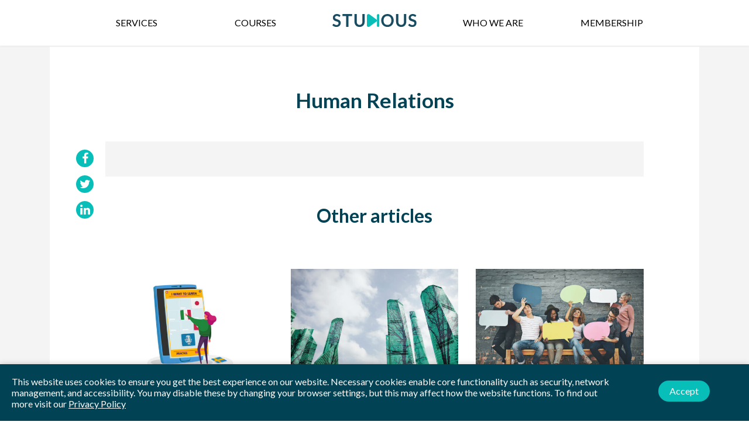

--- FILE ---
content_type: text/html; charset=UTF-8
request_url: https://studious.org.uk/course/human-relations/
body_size: 17057
content:
<!DOCTYPE html>
<html>
<head>
  <meta charset="utf-8">
  <meta http-equiv="X-UA-Compatible" content="IE=edge">
  <title>Human Relations - Studious Digital Education</title>
  <meta name="HandheldFriendly" content="True">
	<meta name="MobileOptimized" content="320">
	<meta name="viewport" content="width=device-width, initial-scale=1"/>
	<meta name="google-site-verification" content="mcacYIPLOgdMnOS8LqF0mwP54f7Neaz7n49o7rtgH2I" />
  <link href="https://fonts.googleapis.com/css?family=Lato:300,300i,400,400i,700,700i,900,900i&display=swap" rel="stylesheet">
  <script src="https://use.fontawesome.com/ba72d5aac2.js"></script>
  <meta name='robots' content='index, follow, max-image-preview:large, max-snippet:-1, max-video-preview:-1' />
	<style>img:is([sizes="auto" i], [sizes^="auto," i]) { contain-intrinsic-size: 3000px 1500px }</style>
	
	<!-- This site is optimized with the Yoast SEO plugin v25.2 - https://yoast.com/wordpress/plugins/seo/ -->
	<link rel="canonical" href="https://studious.org.uk/course/human-relations/" />
	<meta property="og:locale" content="en_GB" />
	<meta property="og:type" content="article" />
	<meta property="og:title" content="Human Relations - Studious Digital Education" />
	<meta property="og:url" content="https://studious.org.uk/course/human-relations/" />
	<meta property="og:site_name" content="Studious Digital Education" />
	<meta property="article:publisher" content="https://www.facebook.com/studiousuk/" />
	<meta property="og:image" content="https://studious.org.uk/wp-content/uploads/2021/07/STUDIOUS-Logo-primary-version.jpg" />
	<meta property="og:image:width" content="1000" />
	<meta property="og:image:height" content="386" />
	<meta property="og:image:type" content="image/jpeg" />
	<meta name="twitter:card" content="summary_large_image" />
	<meta name="twitter:site" content="@StudiousUK" />
	<script type="application/ld+json" class="yoast-schema-graph">{"@context":"https://schema.org","@graph":[{"@type":"WebPage","@id":"https://studious.org.uk/course/human-relations/","url":"https://studious.org.uk/course/human-relations/","name":"Human Relations - Studious Digital Education","isPartOf":{"@id":"https://studious.org.uk/#website"},"datePublished":"2020-05-20T14:43:45+00:00","breadcrumb":{"@id":"https://studious.org.uk/course/human-relations/#breadcrumb"},"inLanguage":"en-GB","potentialAction":[{"@type":"ReadAction","target":["https://studious.org.uk/course/human-relations/"]}]},{"@type":"BreadcrumbList","@id":"https://studious.org.uk/course/human-relations/#breadcrumb","itemListElement":[{"@type":"ListItem","position":1,"name":"Home","item":"https://studious.org.uk/"},{"@type":"ListItem","position":2,"name":"Human Relations"}]},{"@type":"WebSite","@id":"https://studious.org.uk/#website","url":"https://studious.org.uk/","name":"Studious Digital Education","description":"Engaging digital education technology and courses for higher education and organisations","publisher":{"@id":"https://studious.org.uk/#organization"},"potentialAction":[{"@type":"SearchAction","target":{"@type":"EntryPoint","urlTemplate":"https://studious.org.uk/?s={search_term_string}"},"query-input":{"@type":"PropertyValueSpecification","valueRequired":true,"valueName":"search_term_string"}}],"inLanguage":"en-GB"},{"@type":"Organization","@id":"https://studious.org.uk/#organization","name":"Studious Digital Education","url":"https://studious.org.uk/","logo":{"@type":"ImageObject","inLanguage":"en-GB","@id":"https://studious.org.uk/#/schema/logo/image/","url":"https://studious.org.uk/wp-content/uploads/2021/07/STUDIOUS-Logo-primary-version.jpg","contentUrl":"https://studious.org.uk/wp-content/uploads/2021/07/STUDIOUS-Logo-primary-version.jpg","width":1000,"height":386,"caption":"Studious Digital Education"},"image":{"@id":"https://studious.org.uk/#/schema/logo/image/"},"sameAs":["https://www.facebook.com/studiousuk/","https://x.com/StudiousUK","https://www.instagram.com/studiousuk/","https://www.linkedin.com/mwlite/company/studiousde","https://www.youtube.com/channel/UC4dQDn-Qu0GEZDItwy-j4hA"]}]}</script>
	<!-- / Yoast SEO plugin. -->


		<!-- This site uses the Google Analytics by MonsterInsights plugin v9.5.3 - Using Analytics tracking - https://www.monsterinsights.com/ -->
		<!-- Note: MonsterInsights is not currently configured on this site. The site owner needs to authenticate with Google Analytics in the MonsterInsights settings panel. -->
					<!-- No tracking code set -->
				<!-- / Google Analytics by MonsterInsights -->
		<script type="text/javascript">
/* <![CDATA[ */
window._wpemojiSettings = {"baseUrl":"https:\/\/s.w.org\/images\/core\/emoji\/16.0.1\/72x72\/","ext":".png","svgUrl":"https:\/\/s.w.org\/images\/core\/emoji\/16.0.1\/svg\/","svgExt":".svg","source":{"concatemoji":"https:\/\/studious.org.uk\/wp-includes\/js\/wp-emoji-release.min.js?ver=6.8.3"}};
/*! This file is auto-generated */
!function(s,n){var o,i,e;function c(e){try{var t={supportTests:e,timestamp:(new Date).valueOf()};sessionStorage.setItem(o,JSON.stringify(t))}catch(e){}}function p(e,t,n){e.clearRect(0,0,e.canvas.width,e.canvas.height),e.fillText(t,0,0);var t=new Uint32Array(e.getImageData(0,0,e.canvas.width,e.canvas.height).data),a=(e.clearRect(0,0,e.canvas.width,e.canvas.height),e.fillText(n,0,0),new Uint32Array(e.getImageData(0,0,e.canvas.width,e.canvas.height).data));return t.every(function(e,t){return e===a[t]})}function u(e,t){e.clearRect(0,0,e.canvas.width,e.canvas.height),e.fillText(t,0,0);for(var n=e.getImageData(16,16,1,1),a=0;a<n.data.length;a++)if(0!==n.data[a])return!1;return!0}function f(e,t,n,a){switch(t){case"flag":return n(e,"\ud83c\udff3\ufe0f\u200d\u26a7\ufe0f","\ud83c\udff3\ufe0f\u200b\u26a7\ufe0f")?!1:!n(e,"\ud83c\udde8\ud83c\uddf6","\ud83c\udde8\u200b\ud83c\uddf6")&&!n(e,"\ud83c\udff4\udb40\udc67\udb40\udc62\udb40\udc65\udb40\udc6e\udb40\udc67\udb40\udc7f","\ud83c\udff4\u200b\udb40\udc67\u200b\udb40\udc62\u200b\udb40\udc65\u200b\udb40\udc6e\u200b\udb40\udc67\u200b\udb40\udc7f");case"emoji":return!a(e,"\ud83e\udedf")}return!1}function g(e,t,n,a){var r="undefined"!=typeof WorkerGlobalScope&&self instanceof WorkerGlobalScope?new OffscreenCanvas(300,150):s.createElement("canvas"),o=r.getContext("2d",{willReadFrequently:!0}),i=(o.textBaseline="top",o.font="600 32px Arial",{});return e.forEach(function(e){i[e]=t(o,e,n,a)}),i}function t(e){var t=s.createElement("script");t.src=e,t.defer=!0,s.head.appendChild(t)}"undefined"!=typeof Promise&&(o="wpEmojiSettingsSupports",i=["flag","emoji"],n.supports={everything:!0,everythingExceptFlag:!0},e=new Promise(function(e){s.addEventListener("DOMContentLoaded",e,{once:!0})}),new Promise(function(t){var n=function(){try{var e=JSON.parse(sessionStorage.getItem(o));if("object"==typeof e&&"number"==typeof e.timestamp&&(new Date).valueOf()<e.timestamp+604800&&"object"==typeof e.supportTests)return e.supportTests}catch(e){}return null}();if(!n){if("undefined"!=typeof Worker&&"undefined"!=typeof OffscreenCanvas&&"undefined"!=typeof URL&&URL.createObjectURL&&"undefined"!=typeof Blob)try{var e="postMessage("+g.toString()+"("+[JSON.stringify(i),f.toString(),p.toString(),u.toString()].join(",")+"));",a=new Blob([e],{type:"text/javascript"}),r=new Worker(URL.createObjectURL(a),{name:"wpTestEmojiSupports"});return void(r.onmessage=function(e){c(n=e.data),r.terminate(),t(n)})}catch(e){}c(n=g(i,f,p,u))}t(n)}).then(function(e){for(var t in e)n.supports[t]=e[t],n.supports.everything=n.supports.everything&&n.supports[t],"flag"!==t&&(n.supports.everythingExceptFlag=n.supports.everythingExceptFlag&&n.supports[t]);n.supports.everythingExceptFlag=n.supports.everythingExceptFlag&&!n.supports.flag,n.DOMReady=!1,n.readyCallback=function(){n.DOMReady=!0}}).then(function(){return e}).then(function(){var e;n.supports.everything||(n.readyCallback(),(e=n.source||{}).concatemoji?t(e.concatemoji):e.wpemoji&&e.twemoji&&(t(e.twemoji),t(e.wpemoji)))}))}((window,document),window._wpemojiSettings);
/* ]]> */
</script>
<style id='wp-emoji-styles-inline-css' type='text/css'>

	img.wp-smiley, img.emoji {
		display: inline !important;
		border: none !important;
		box-shadow: none !important;
		height: 1em !important;
		width: 1em !important;
		margin: 0 0.07em !important;
		vertical-align: -0.1em !important;
		background: none !important;
		padding: 0 !important;
	}
</style>
<link rel='stylesheet' id='wp-block-library-css' href='https://studious.org.uk/wp-includes/css/dist/block-library/style.min.css?ver=6.8.3' type='text/css' media='all' />
<style id='classic-theme-styles-inline-css' type='text/css'>
/*! This file is auto-generated */
.wp-block-button__link{color:#fff;background-color:#32373c;border-radius:9999px;box-shadow:none;text-decoration:none;padding:calc(.667em + 2px) calc(1.333em + 2px);font-size:1.125em}.wp-block-file__button{background:#32373c;color:#fff;text-decoration:none}
</style>
<style id='safe-svg-svg-icon-style-inline-css' type='text/css'>
.safe-svg-cover{text-align:center}.safe-svg-cover .safe-svg-inside{display:inline-block;max-width:100%}.safe-svg-cover svg{height:100%;max-height:100%;max-width:100%;width:100%}

</style>
<style id='global-styles-inline-css' type='text/css'>
:root{--wp--preset--aspect-ratio--square: 1;--wp--preset--aspect-ratio--4-3: 4/3;--wp--preset--aspect-ratio--3-4: 3/4;--wp--preset--aspect-ratio--3-2: 3/2;--wp--preset--aspect-ratio--2-3: 2/3;--wp--preset--aspect-ratio--16-9: 16/9;--wp--preset--aspect-ratio--9-16: 9/16;--wp--preset--color--black: #000000;--wp--preset--color--cyan-bluish-gray: #abb8c3;--wp--preset--color--white: #ffffff;--wp--preset--color--pale-pink: #f78da7;--wp--preset--color--vivid-red: #cf2e2e;--wp--preset--color--luminous-vivid-orange: #ff6900;--wp--preset--color--luminous-vivid-amber: #fcb900;--wp--preset--color--light-green-cyan: #7bdcb5;--wp--preset--color--vivid-green-cyan: #00d084;--wp--preset--color--pale-cyan-blue: #8ed1fc;--wp--preset--color--vivid-cyan-blue: #0693e3;--wp--preset--color--vivid-purple: #9b51e0;--wp--preset--gradient--vivid-cyan-blue-to-vivid-purple: linear-gradient(135deg,rgba(6,147,227,1) 0%,rgb(155,81,224) 100%);--wp--preset--gradient--light-green-cyan-to-vivid-green-cyan: linear-gradient(135deg,rgb(122,220,180) 0%,rgb(0,208,130) 100%);--wp--preset--gradient--luminous-vivid-amber-to-luminous-vivid-orange: linear-gradient(135deg,rgba(252,185,0,1) 0%,rgba(255,105,0,1) 100%);--wp--preset--gradient--luminous-vivid-orange-to-vivid-red: linear-gradient(135deg,rgba(255,105,0,1) 0%,rgb(207,46,46) 100%);--wp--preset--gradient--very-light-gray-to-cyan-bluish-gray: linear-gradient(135deg,rgb(238,238,238) 0%,rgb(169,184,195) 100%);--wp--preset--gradient--cool-to-warm-spectrum: linear-gradient(135deg,rgb(74,234,220) 0%,rgb(151,120,209) 20%,rgb(207,42,186) 40%,rgb(238,44,130) 60%,rgb(251,105,98) 80%,rgb(254,248,76) 100%);--wp--preset--gradient--blush-light-purple: linear-gradient(135deg,rgb(255,206,236) 0%,rgb(152,150,240) 100%);--wp--preset--gradient--blush-bordeaux: linear-gradient(135deg,rgb(254,205,165) 0%,rgb(254,45,45) 50%,rgb(107,0,62) 100%);--wp--preset--gradient--luminous-dusk: linear-gradient(135deg,rgb(255,203,112) 0%,rgb(199,81,192) 50%,rgb(65,88,208) 100%);--wp--preset--gradient--pale-ocean: linear-gradient(135deg,rgb(255,245,203) 0%,rgb(182,227,212) 50%,rgb(51,167,181) 100%);--wp--preset--gradient--electric-grass: linear-gradient(135deg,rgb(202,248,128) 0%,rgb(113,206,126) 100%);--wp--preset--gradient--midnight: linear-gradient(135deg,rgb(2,3,129) 0%,rgb(40,116,252) 100%);--wp--preset--font-size--small: 13px;--wp--preset--font-size--medium: 20px;--wp--preset--font-size--large: 36px;--wp--preset--font-size--x-large: 42px;--wp--preset--spacing--20: 0.44rem;--wp--preset--spacing--30: 0.67rem;--wp--preset--spacing--40: 1rem;--wp--preset--spacing--50: 1.5rem;--wp--preset--spacing--60: 2.25rem;--wp--preset--spacing--70: 3.38rem;--wp--preset--spacing--80: 5.06rem;--wp--preset--shadow--natural: 6px 6px 9px rgba(0, 0, 0, 0.2);--wp--preset--shadow--deep: 12px 12px 50px rgba(0, 0, 0, 0.4);--wp--preset--shadow--sharp: 6px 6px 0px rgba(0, 0, 0, 0.2);--wp--preset--shadow--outlined: 6px 6px 0px -3px rgba(255, 255, 255, 1), 6px 6px rgba(0, 0, 0, 1);--wp--preset--shadow--crisp: 6px 6px 0px rgba(0, 0, 0, 1);}:where(.is-layout-flex){gap: 0.5em;}:where(.is-layout-grid){gap: 0.5em;}body .is-layout-flex{display: flex;}.is-layout-flex{flex-wrap: wrap;align-items: center;}.is-layout-flex > :is(*, div){margin: 0;}body .is-layout-grid{display: grid;}.is-layout-grid > :is(*, div){margin: 0;}:where(.wp-block-columns.is-layout-flex){gap: 2em;}:where(.wp-block-columns.is-layout-grid){gap: 2em;}:where(.wp-block-post-template.is-layout-flex){gap: 1.25em;}:where(.wp-block-post-template.is-layout-grid){gap: 1.25em;}.has-black-color{color: var(--wp--preset--color--black) !important;}.has-cyan-bluish-gray-color{color: var(--wp--preset--color--cyan-bluish-gray) !important;}.has-white-color{color: var(--wp--preset--color--white) !important;}.has-pale-pink-color{color: var(--wp--preset--color--pale-pink) !important;}.has-vivid-red-color{color: var(--wp--preset--color--vivid-red) !important;}.has-luminous-vivid-orange-color{color: var(--wp--preset--color--luminous-vivid-orange) !important;}.has-luminous-vivid-amber-color{color: var(--wp--preset--color--luminous-vivid-amber) !important;}.has-light-green-cyan-color{color: var(--wp--preset--color--light-green-cyan) !important;}.has-vivid-green-cyan-color{color: var(--wp--preset--color--vivid-green-cyan) !important;}.has-pale-cyan-blue-color{color: var(--wp--preset--color--pale-cyan-blue) !important;}.has-vivid-cyan-blue-color{color: var(--wp--preset--color--vivid-cyan-blue) !important;}.has-vivid-purple-color{color: var(--wp--preset--color--vivid-purple) !important;}.has-black-background-color{background-color: var(--wp--preset--color--black) !important;}.has-cyan-bluish-gray-background-color{background-color: var(--wp--preset--color--cyan-bluish-gray) !important;}.has-white-background-color{background-color: var(--wp--preset--color--white) !important;}.has-pale-pink-background-color{background-color: var(--wp--preset--color--pale-pink) !important;}.has-vivid-red-background-color{background-color: var(--wp--preset--color--vivid-red) !important;}.has-luminous-vivid-orange-background-color{background-color: var(--wp--preset--color--luminous-vivid-orange) !important;}.has-luminous-vivid-amber-background-color{background-color: var(--wp--preset--color--luminous-vivid-amber) !important;}.has-light-green-cyan-background-color{background-color: var(--wp--preset--color--light-green-cyan) !important;}.has-vivid-green-cyan-background-color{background-color: var(--wp--preset--color--vivid-green-cyan) !important;}.has-pale-cyan-blue-background-color{background-color: var(--wp--preset--color--pale-cyan-blue) !important;}.has-vivid-cyan-blue-background-color{background-color: var(--wp--preset--color--vivid-cyan-blue) !important;}.has-vivid-purple-background-color{background-color: var(--wp--preset--color--vivid-purple) !important;}.has-black-border-color{border-color: var(--wp--preset--color--black) !important;}.has-cyan-bluish-gray-border-color{border-color: var(--wp--preset--color--cyan-bluish-gray) !important;}.has-white-border-color{border-color: var(--wp--preset--color--white) !important;}.has-pale-pink-border-color{border-color: var(--wp--preset--color--pale-pink) !important;}.has-vivid-red-border-color{border-color: var(--wp--preset--color--vivid-red) !important;}.has-luminous-vivid-orange-border-color{border-color: var(--wp--preset--color--luminous-vivid-orange) !important;}.has-luminous-vivid-amber-border-color{border-color: var(--wp--preset--color--luminous-vivid-amber) !important;}.has-light-green-cyan-border-color{border-color: var(--wp--preset--color--light-green-cyan) !important;}.has-vivid-green-cyan-border-color{border-color: var(--wp--preset--color--vivid-green-cyan) !important;}.has-pale-cyan-blue-border-color{border-color: var(--wp--preset--color--pale-cyan-blue) !important;}.has-vivid-cyan-blue-border-color{border-color: var(--wp--preset--color--vivid-cyan-blue) !important;}.has-vivid-purple-border-color{border-color: var(--wp--preset--color--vivid-purple) !important;}.has-vivid-cyan-blue-to-vivid-purple-gradient-background{background: var(--wp--preset--gradient--vivid-cyan-blue-to-vivid-purple) !important;}.has-light-green-cyan-to-vivid-green-cyan-gradient-background{background: var(--wp--preset--gradient--light-green-cyan-to-vivid-green-cyan) !important;}.has-luminous-vivid-amber-to-luminous-vivid-orange-gradient-background{background: var(--wp--preset--gradient--luminous-vivid-amber-to-luminous-vivid-orange) !important;}.has-luminous-vivid-orange-to-vivid-red-gradient-background{background: var(--wp--preset--gradient--luminous-vivid-orange-to-vivid-red) !important;}.has-very-light-gray-to-cyan-bluish-gray-gradient-background{background: var(--wp--preset--gradient--very-light-gray-to-cyan-bluish-gray) !important;}.has-cool-to-warm-spectrum-gradient-background{background: var(--wp--preset--gradient--cool-to-warm-spectrum) !important;}.has-blush-light-purple-gradient-background{background: var(--wp--preset--gradient--blush-light-purple) !important;}.has-blush-bordeaux-gradient-background{background: var(--wp--preset--gradient--blush-bordeaux) !important;}.has-luminous-dusk-gradient-background{background: var(--wp--preset--gradient--luminous-dusk) !important;}.has-pale-ocean-gradient-background{background: var(--wp--preset--gradient--pale-ocean) !important;}.has-electric-grass-gradient-background{background: var(--wp--preset--gradient--electric-grass) !important;}.has-midnight-gradient-background{background: var(--wp--preset--gradient--midnight) !important;}.has-small-font-size{font-size: var(--wp--preset--font-size--small) !important;}.has-medium-font-size{font-size: var(--wp--preset--font-size--medium) !important;}.has-large-font-size{font-size: var(--wp--preset--font-size--large) !important;}.has-x-large-font-size{font-size: var(--wp--preset--font-size--x-large) !important;}
:where(.wp-block-post-template.is-layout-flex){gap: 1.25em;}:where(.wp-block-post-template.is-layout-grid){gap: 1.25em;}
:where(.wp-block-columns.is-layout-flex){gap: 2em;}:where(.wp-block-columns.is-layout-grid){gap: 2em;}
:root :where(.wp-block-pullquote){font-size: 1.5em;line-height: 1.6;}
</style>
<link rel='stylesheet' id='contact-form-7-css' href='https://studious.org.uk/wp-content/plugins/contact-form-7/includes/css/styles.css?ver=6.0.6' type='text/css' media='all' />
<style id='responsive-menu-inline-css' type='text/css'>
/** This file is major component of this plugin so please don't try to edit here. */
#rmp_menu_trigger-2589 {
  width: 48px;
  height: 48px;
  position: fixed;
  top: 10px;
  border-radius: 5px;
  display: none;
  text-decoration: none;
  right: 5%;
  background: #ffffff;
  transition: transform 0.5s, background-color 0.5s;
}
#rmp_menu_trigger-2589:hover, #rmp_menu_trigger-2589:focus {
  background: #ffffff;
  text-decoration: unset;
}
#rmp_menu_trigger-2589.is-active {
  background: #ffffff;
}
#rmp_menu_trigger-2589 .rmp-trigger-box {
  width: 25px;
  color: #ffffff;
}
#rmp_menu_trigger-2589 .rmp-trigger-icon-active, #rmp_menu_trigger-2589 .rmp-trigger-text-open {
  display: none;
}
#rmp_menu_trigger-2589.is-active .rmp-trigger-icon-active, #rmp_menu_trigger-2589.is-active .rmp-trigger-text-open {
  display: inline;
}
#rmp_menu_trigger-2589.is-active .rmp-trigger-icon-inactive, #rmp_menu_trigger-2589.is-active .rmp-trigger-text {
  display: none;
}
#rmp_menu_trigger-2589 .rmp-trigger-label {
  color: #ffffff;
  pointer-events: none;
  line-height: 13px;
  font-family: inherit;
  font-size: 14px;
  display: inline;
  text-transform: inherit;
}
#rmp_menu_trigger-2589 .rmp-trigger-label.rmp-trigger-label-top {
  display: block;
  margin-bottom: 12px;
}
#rmp_menu_trigger-2589 .rmp-trigger-label.rmp-trigger-label-bottom {
  display: block;
  margin-top: 12px;
}
#rmp_menu_trigger-2589 .responsive-menu-pro-inner {
  display: block;
}
#rmp_menu_trigger-2589 .rmp-trigger-icon-inactive .rmp-font-icon {
  color: #07beb8;
}
#rmp_menu_trigger-2589 .responsive-menu-pro-inner, #rmp_menu_trigger-2589 .responsive-menu-pro-inner::before, #rmp_menu_trigger-2589 .responsive-menu-pro-inner::after {
  width: 25px;
  height: 3px;
  background-color: #07beb8;
  border-radius: 4px;
  position: absolute;
}
#rmp_menu_trigger-2589 .rmp-trigger-icon-active .rmp-font-icon {
  color: #07beb8;
}
#rmp_menu_trigger-2589.is-active .responsive-menu-pro-inner, #rmp_menu_trigger-2589.is-active .responsive-menu-pro-inner::before, #rmp_menu_trigger-2589.is-active .responsive-menu-pro-inner::after {
  background-color: #07beb8;
}
#rmp_menu_trigger-2589:hover .rmp-trigger-icon-inactive .rmp-font-icon {
  color: #07beb8;
}
#rmp_menu_trigger-2589:not(.is-active):hover .responsive-menu-pro-inner, #rmp_menu_trigger-2589:not(.is-active):hover .responsive-menu-pro-inner::before, #rmp_menu_trigger-2589:not(.is-active):hover .responsive-menu-pro-inner::after {
  background-color: #07beb8;
}
#rmp_menu_trigger-2589 .responsive-menu-pro-inner::before {
  top: 10px;
}
#rmp_menu_trigger-2589 .responsive-menu-pro-inner::after {
  bottom: 10px;
}
#rmp_menu_trigger-2589.is-active .responsive-menu-pro-inner::after {
  bottom: 0;
}
/* Hamburger menu styling */
@media screen and (max-width: 1023px) {
  /** Menu Title Style */
  /** Menu Additional Content Style */
  #menu-second-menu, #menu-first-menu {
    display: none !important;
  }
  #rmp_menu_trigger-2589 {
    display: block;
  }
  #rmp-container-2589 {
    position: fixed;
    top: 0;
    margin: 0;
    transition: transform 0.5s;
    overflow: auto;
    display: block;
    width: 75%;
    background-color: #004254;
    background-image: url("");
    height: 100%;
    left: 0;
    padding-top: 0px;
    padding-left: 0px;
    padding-bottom: 0px;
    padding-right: 0px;
  }
  #rmp-menu-wrap-2589 {
    padding-top: 0px;
    padding-left: 0px;
    padding-bottom: 0px;
    padding-right: 0px;
    background-color: #004254;
  }
  #rmp-menu-wrap-2589 .rmp-menu, #rmp-menu-wrap-2589 .rmp-submenu {
    width: 100%;
    box-sizing: border-box;
    margin: 0;
    padding: 0;
  }
  #rmp-menu-wrap-2589 .rmp-submenu-depth-1 .rmp-menu-item-link {
    padding-left: 10%;
  }
  #rmp-menu-wrap-2589 .rmp-submenu-depth-2 .rmp-menu-item-link {
    padding-left: 15%;
  }
  #rmp-menu-wrap-2589 .rmp-submenu-depth-3 .rmp-menu-item-link {
    padding-left: 20%;
  }
  #rmp-menu-wrap-2589 .rmp-submenu-depth-4 .rmp-menu-item-link {
    padding-left: 25%;
  }
  #rmp-menu-wrap-2589 .rmp-submenu.rmp-submenu-open {
    display: block;
  }
  #rmp-menu-wrap-2589 .rmp-menu-item {
    width: 100%;
    list-style: none;
    margin: 0;
  }
  #rmp-menu-wrap-2589 .rmp-menu-item-link {
    height: 60px;
    line-height: 60px;
    font-size: 17px;
    border-bottom: 1px solid #004254;
    font-family: inherit;
    color: #ffffff;
    text-align: left;
    background-color: #004254;
    font-weight: normal;
    letter-spacing: 0px;
    display: block;
    box-sizing: border-box;
    width: 100%;
    text-decoration: none;
    position: relative;
    overflow: hidden;
    transition: background-color 0.5s, border-color 0.5s, 0.5s;
    padding: 0 5%;
    padding-right: 50px;
  }
  #rmp-menu-wrap-2589 .rmp-menu-item-link:after, #rmp-menu-wrap-2589 .rmp-menu-item-link:before {
    display: none;
  }
  #rmp-menu-wrap-2589 .rmp-menu-item-link:hover, #rmp-menu-wrap-2589 .rmp-menu-item-link:focus {
    color: #ffffff;
    border-color: #212121;
    background-color: #3f3f3f;
  }
  #rmp-menu-wrap-2589 .rmp-menu-item-link:focus {
    outline: none;
    border-color: unset;
    box-shadow: unset;
  }
  #rmp-menu-wrap-2589 .rmp-menu-item-link .rmp-font-icon {
    height: 60px;
    line-height: 60px;
    margin-right: 10px;
    font-size: 17px;
  }
  #rmp-menu-wrap-2589 .rmp-menu-current-item .rmp-menu-item-link {
    color: #ffffff;
    border-color: #212121;
    background-color: #212121;
  }
  #rmp-menu-wrap-2589 .rmp-menu-current-item .rmp-menu-item-link:hover, #rmp-menu-wrap-2589 .rmp-menu-current-item .rmp-menu-item-link:focus {
    color: #ffffff;
    border-color: #3f3f3f;
    background-color: #3f3f3f;
  }
  #rmp-menu-wrap-2589 .rmp-menu-subarrow {
    position: absolute;
    top: 0;
    bottom: 0;
    text-align: center;
    overflow: hidden;
    background-size: cover;
    overflow: hidden;
    right: 0;
    border-left-style: solid;
    border-left-color: #004254;
    border-left-width: 1px;
    height: 39px;
    width: 40px;
    color: #ffffff;
    background-color: #004254;
  }
  #rmp-menu-wrap-2589 .rmp-menu-subarrow svg {
    fill: #ffffff;
  }
  #rmp-menu-wrap-2589 .rmp-menu-subarrow:hover {
    color: #ffffff;
    border-color: #3f3f3f;
    background-color: #3f3f3f;
  }
  #rmp-menu-wrap-2589 .rmp-menu-subarrow:hover svg {
    fill: #ffffff;
  }
  #rmp-menu-wrap-2589 .rmp-menu-subarrow .rmp-font-icon {
    margin-right: unset;
  }
  #rmp-menu-wrap-2589 .rmp-menu-subarrow * {
    vertical-align: middle;
    line-height: 39px;
  }
  #rmp-menu-wrap-2589 .rmp-menu-subarrow-active {
    display: block;
    background-size: cover;
    color: #ffffff;
    border-color: #004254;
    background-color: #004254;
  }
  #rmp-menu-wrap-2589 .rmp-menu-subarrow-active svg {
    fill: #ffffff;
  }
  #rmp-menu-wrap-2589 .rmp-menu-subarrow-active:hover {
    color: #ffffff;
    border-color: #3f3f3f;
    background-color: #3f3f3f;
  }
  #rmp-menu-wrap-2589 .rmp-menu-subarrow-active:hover svg {
    fill: #ffffff;
  }
  #rmp-menu-wrap-2589 .rmp-submenu {
    display: none;
  }
  #rmp-menu-wrap-2589 .rmp-submenu .rmp-menu-item-link {
    height: 40px;
    line-height: 40px;
    letter-spacing: 0px;
    font-size: 13px;
    border-bottom: 1px solid #212121;
    font-family: inherit;
    font-weight: normal;
    color: #ffffff;
    text-align: left;
    background-color: #212121;
  }
  #rmp-menu-wrap-2589 .rmp-submenu .rmp-menu-item-link:hover, #rmp-menu-wrap-2589 .rmp-submenu .rmp-menu-item-link:focus {
    color: #ffffff;
    border-color: #212121;
    background-color: #3f3f3f;
  }
  #rmp-menu-wrap-2589 .rmp-submenu .rmp-menu-current-item .rmp-menu-item-link {
    color: #ffffff;
    border-color: #212121;
    background-color: #212121;
  }
  #rmp-menu-wrap-2589 .rmp-submenu .rmp-menu-current-item .rmp-menu-item-link:hover, #rmp-menu-wrap-2589 .rmp-submenu .rmp-menu-current-item .rmp-menu-item-link:focus {
    color: #ffffff;
    border-color: #3f3f3f;
    background-color: #3f3f3f;
  }
  #rmp-menu-wrap-2589 .rmp-submenu .rmp-menu-subarrow {
    right: 0;
    border-right: unset;
    border-left-style: solid;
    border-left-color: #212121;
    border-left-width: 1px;
    height: 39px;
    line-height: 39px;
    width: 40px;
    color: #ffffff;
    background-color: #212121;
  }
  #rmp-menu-wrap-2589 .rmp-submenu .rmp-menu-subarrow:hover {
    color: #ffffff;
    border-color: #3f3f3f;
    background-color: #3f3f3f;
  }
  #rmp-menu-wrap-2589 .rmp-submenu .rmp-menu-subarrow-active {
    color: #ffffff;
    border-color: #212121;
    background-color: #212121;
  }
  #rmp-menu-wrap-2589 .rmp-submenu .rmp-menu-subarrow-active:hover {
    color: #ffffff;
    border-color: #3f3f3f;
    background-color: #3f3f3f;
  }
  #rmp-menu-wrap-2589 .rmp-menu-item-description {
    margin: 0;
    padding: 5px 5%;
    opacity: 0.8;
    color: #ffffff;
  }
  #rmp-search-box-2589 {
    display: block;
    padding-top: 0px;
    padding-left: 5%;
    padding-bottom: 0px;
    padding-right: 5%;
  }
  #rmp-search-box-2589 .rmp-search-form {
    margin: 0;
  }
  #rmp-search-box-2589 .rmp-search-box {
    background: #ffffff;
    border: 1px solid #dadada;
    color: #333333;
    width: 100%;
    padding: 0 5%;
    border-radius: 30px;
    height: 45px;
    -webkit-appearance: none;
  }
  #rmp-search-box-2589 .rmp-search-box::placeholder {
    color: #c7c7cd;
  }
  #rmp-search-box-2589 .rmp-search-box:focus {
    background-color: #ffffff;
    outline: 2px solid #dadada;
    color: #333333;
  }
  #rmp-menu-title-2589 {
    background-color: #212121;
    color: #ffffff;
    text-align: left;
    font-size: 13px;
    padding-top: 10%;
    padding-left: 5%;
    padding-bottom: 0%;
    padding-right: 5%;
    font-weight: 400;
    transition: background-color 0.5s, border-color 0.5s, color 0.5s;
  }
  #rmp-menu-title-2589:hover {
    background-color: #212121;
    color: #ffffff;
  }
  #rmp-menu-title-2589 > .rmp-menu-title-link {
    color: #ffffff;
    width: 100%;
    background-color: unset;
    text-decoration: none;
  }
  #rmp-menu-title-2589 > .rmp-menu-title-link:hover {
    color: #ffffff;
  }
  #rmp-menu-title-2589 .rmp-font-icon {
    font-size: 13px;
  }
  #rmp-menu-additional-content-2589 {
    padding-top: 0px;
    padding-left: 5%;
    padding-bottom: 0px;
    padding-right: 5%;
    color: #ffffff;
    text-align: center;
    font-size: 16px;
  }
}
/**
This file contents common styling of menus.
*/
.rmp-container {
  display: none;
  visibility: visible;
  padding: 0px 0px 0px 0px;
  z-index: 99998;
  transition: all 0.3s;
  /** Scrolling bar in menu setting box **/
}
.rmp-container.rmp-fade-top, .rmp-container.rmp-fade-left, .rmp-container.rmp-fade-right, .rmp-container.rmp-fade-bottom {
  display: none;
}
.rmp-container.rmp-slide-left, .rmp-container.rmp-push-left {
  transform: translateX(-100%);
  -ms-transform: translateX(-100%);
  -webkit-transform: translateX(-100%);
  -moz-transform: translateX(-100%);
}
.rmp-container.rmp-slide-left.rmp-menu-open, .rmp-container.rmp-push-left.rmp-menu-open {
  transform: translateX(0);
  -ms-transform: translateX(0);
  -webkit-transform: translateX(0);
  -moz-transform: translateX(0);
}
.rmp-container.rmp-slide-right, .rmp-container.rmp-push-right {
  transform: translateX(100%);
  -ms-transform: translateX(100%);
  -webkit-transform: translateX(100%);
  -moz-transform: translateX(100%);
}
.rmp-container.rmp-slide-right.rmp-menu-open, .rmp-container.rmp-push-right.rmp-menu-open {
  transform: translateX(0);
  -ms-transform: translateX(0);
  -webkit-transform: translateX(0);
  -moz-transform: translateX(0);
}
.rmp-container.rmp-slide-top, .rmp-container.rmp-push-top {
  transform: translateY(-100%);
  -ms-transform: translateY(-100%);
  -webkit-transform: translateY(-100%);
  -moz-transform: translateY(-100%);
}
.rmp-container.rmp-slide-top.rmp-menu-open, .rmp-container.rmp-push-top.rmp-menu-open {
  transform: translateY(0);
  -ms-transform: translateY(0);
  -webkit-transform: translateY(0);
  -moz-transform: translateY(0);
}
.rmp-container.rmp-slide-bottom, .rmp-container.rmp-push-bottom {
  transform: translateY(100%);
  -ms-transform: translateY(100%);
  -webkit-transform: translateY(100%);
  -moz-transform: translateY(100%);
}
.rmp-container.rmp-slide-bottom.rmp-menu-open, .rmp-container.rmp-push-bottom.rmp-menu-open {
  transform: translateX(0);
  -ms-transform: translateX(0);
  -webkit-transform: translateX(0);
  -moz-transform: translateX(0);
}
.rmp-container::-webkit-scrollbar {
  width: 0px;
}
.rmp-container ::-webkit-scrollbar-track {
  box-shadow: inset 0 0 5px transparent;
}
.rmp-container ::-webkit-scrollbar-thumb {
  background: transparent;
}
.rmp-container ::-webkit-scrollbar-thumb:hover {
  background: transparent;
}
.rmp-container .rmp-menu-wrap .rmp-menu {
  transition: none;
  border-radius: 0;
  box-shadow: none;
  background: none;
  border: 0;
  bottom: auto;
  box-sizing: border-box;
  clip: auto;
  color: #666;
  display: block;
  float: none;
  font-family: inherit;
  font-size: 14px;
  height: auto;
  left: auto;
  line-height: 1.7;
  list-style-type: none;
  margin: 0;
  min-height: auto;
  max-height: none;
  opacity: 1;
  outline: none;
  overflow: visible;
  padding: 0;
  position: relative;
  pointer-events: auto;
  right: auto;
  text-align: left;
  text-decoration: none;
  text-indent: 0;
  text-transform: none;
  transform: none;
  top: auto;
  visibility: inherit;
  width: auto;
  word-wrap: break-word;
  white-space: normal;
}
.rmp-container .rmp-menu-additional-content {
  display: block;
  word-break: break-word;
}
.rmp-container .rmp-menu-title {
  display: flex;
  flex-direction: column;
}
.rmp-container .rmp-menu-title .rmp-menu-title-image {
  max-width: 100%;
  margin-bottom: 15px;
  display: block;
  margin: auto;
  margin-bottom: 15px;
}
button.rmp_menu_trigger {
  z-index: 999999;
  overflow: hidden;
  outline: none;
  border: 0;
  display: none;
  margin: 0;
  transition: transform 0.5s, background-color 0.5s;
  padding: 0;
}
button.rmp_menu_trigger .responsive-menu-pro-inner::before, button.rmp_menu_trigger .responsive-menu-pro-inner::after {
  content: "";
  display: block;
}
button.rmp_menu_trigger .responsive-menu-pro-inner::before {
  top: 10px;
}
button.rmp_menu_trigger .responsive-menu-pro-inner::after {
  bottom: 10px;
}
button.rmp_menu_trigger .rmp-trigger-box {
  width: 40px;
  display: inline-block;
  position: relative;
  pointer-events: none;
  vertical-align: super;
}
/*  Menu Trigger Boring Animation */
.rmp-menu-trigger-boring .responsive-menu-pro-inner {
  transition-property: none;
}
.rmp-menu-trigger-boring .responsive-menu-pro-inner::after, .rmp-menu-trigger-boring .responsive-menu-pro-inner::before {
  transition-property: none;
}
.rmp-menu-trigger-boring.is-active .responsive-menu-pro-inner {
  transform: rotate(45deg);
}
.rmp-menu-trigger-boring.is-active .responsive-menu-pro-inner:before {
  top: 0;
  opacity: 0;
}
.rmp-menu-trigger-boring.is-active .responsive-menu-pro-inner:after {
  bottom: 0;
  transform: rotate(-90deg);
}

</style>
<link rel='stylesheet' id='dashicons-css' href='https://studious.org.uk/wp-includes/css/dashicons.min.css?ver=6.8.3' type='text/css' media='all' />
<link rel='stylesheet' id='flickity-css-css' href='https://studious.org.uk/wp-content/themes/studious/library/css/flickity.css?ver=1.0' type='text/css' media='all' />
<link rel='stylesheet' id='bootstrap-reboot-css' href='https://studious.org.uk/wp-content/themes/studious/library/css/bootstrap-reboot.min.css?ver=4.3.1' type='text/css' media='all' />
<link rel='stylesheet' id='bootstrap-css' href='https://studious.org.uk/wp-content/themes/studious/library/css/bootstrap.min.css?ver=4.3.1' type='text/css' media='all' />
<link rel='stylesheet' id='bootstrap-grid-css' href='https://studious.org.uk/wp-content/themes/studious/library/css/bootstrap-grid.min.css?ver=4.3.1' type='text/css' media='all' />
<link rel='stylesheet' id='master-css-css' href='https://studious.org.uk/wp-content/themes/studious/library/css/style.css?ver=5.2.8' type='text/css' media='all' />
<link rel='stylesheet' id='pie-progress-css' href='https://studious.org.uk/wp-content/themes/studious/library/css/asPieProgress.css?ver=1.0' type='text/css' media='all' />
<script type="text/javascript" src="https://studious.org.uk/wp-includes/js/jquery/jquery.min.js?ver=3.7.1" id="jquery-core-js"></script>
<script type="text/javascript" src="https://studious.org.uk/wp-includes/js/jquery/jquery-migrate.min.js?ver=3.4.1" id="jquery-migrate-js"></script>
<script type="text/javascript" id="rmp_menu_scripts-js-extra">
/* <![CDATA[ */
var rmp_menu = {"ajaxURL":"https:\/\/studious.org.uk\/wp-admin\/admin-ajax.php","wp_nonce":"a35bd9744c","menu":[{"menu_theme":null,"theme_type":"default","theme_location_menu":"","submenu_submenu_arrow_width":"40","submenu_submenu_arrow_width_unit":"px","submenu_submenu_arrow_height":"39","submenu_submenu_arrow_height_unit":"px","submenu_arrow_position":"right","submenu_sub_arrow_background_colour":"#212121","submenu_sub_arrow_background_hover_colour":"#3f3f3f","submenu_sub_arrow_background_colour_active":"#212121","submenu_sub_arrow_background_hover_colour_active":"#3f3f3f","submenu_sub_arrow_border_width":"1","submenu_sub_arrow_border_width_unit":"px","submenu_sub_arrow_border_colour":"#212121","submenu_sub_arrow_border_hover_colour":"#3f3f3f","submenu_sub_arrow_border_colour_active":"#212121","submenu_sub_arrow_border_hover_colour_active":"#3f3f3f","submenu_sub_arrow_shape_colour":"#ffffff","submenu_sub_arrow_shape_hover_colour":"#ffffff","submenu_sub_arrow_shape_colour_active":"#ffffff","submenu_sub_arrow_shape_hover_colour_active":"#ffffff","use_header_bar":"off","header_bar_items_order":"{\"logo\":\"on\",\"title\":\"on\",\"search\":\"on\",\"html content\":\"on\"}","header_bar_title":"","header_bar_html_content":"","header_bar_logo":"","header_bar_logo_link":"","header_bar_logo_width":"","header_bar_logo_width_unit":"%","header_bar_logo_height":"","header_bar_logo_height_unit":"px","header_bar_height":"80","header_bar_height_unit":"px","header_bar_padding":{"top":"0px","right":"5%","bottom":"0px","left":"5%"},"header_bar_font":"","header_bar_font_size":"14","header_bar_font_size_unit":"px","header_bar_text_color":"#ffffff","header_bar_background_color":"#ffffff","header_bar_breakpoint":"800","header_bar_position_type":"fixed","header_bar_adjust_page":null,"header_bar_scroll_enable":"off","header_bar_scroll_background_color":"#36bdf6","mobile_breakpoint":"600","tablet_breakpoint":"1023","transition_speed":"0.5","sub_menu_speed":"0.2","show_menu_on_page_load":"","menu_disable_scrolling":"off","menu_overlay":"off","menu_overlay_colour":"rgba(0, 0, 0, 0.7)","desktop_menu_width":"","desktop_menu_width_unit":"%","desktop_menu_positioning":"fixed","desktop_menu_side":"","desktop_menu_to_hide":"","use_current_theme_location":"off","mega_menu":{"225":"off","227":"off","229":"off","228":"off","226":"off"},"desktop_submenu_open_animation":"","desktop_submenu_open_animation_speed":"0ms","desktop_submenu_open_on_click":"","desktop_menu_hide_and_show":"","menu_name":"Default Menu","menu_to_use":"mobile-menu","different_menu_for_mobile":"off","menu_to_use_in_mobile":"main-menu","use_mobile_menu":"on","use_tablet_menu":"on","use_desktop_menu":"","menu_display_on":"all-pages","menu_to_hide":"#menu-second-menu, #menu-first-menu","submenu_descriptions_on":"","custom_walker":"","menu_background_colour":"#004254","menu_depth":"5","smooth_scroll_on":"off","smooth_scroll_speed":"500","menu_font_icons":[],"menu_links_height":"60","menu_links_height_unit":"px","menu_links_line_height":"60","menu_links_line_height_unit":"px","menu_depth_0":"5","menu_depth_0_unit":"%","menu_font_size":"17","menu_font_size_unit":"px","menu_font":"","menu_font_weight":"normal","menu_text_alignment":"left","menu_text_letter_spacing":"","menu_word_wrap":"off","menu_link_colour":"#ffffff","menu_link_hover_colour":"#ffffff","menu_current_link_colour":"#ffffff","menu_current_link_hover_colour":"#ffffff","menu_item_background_colour":"#004254","menu_item_background_hover_colour":"#3f3f3f","menu_current_item_background_colour":"#212121","menu_current_item_background_hover_colour":"#3f3f3f","menu_border_width":"1","menu_border_width_unit":"px","menu_item_border_colour":"#004254","menu_item_border_colour_hover":"#212121","menu_current_item_border_colour":"#212121","menu_current_item_border_hover_colour":"#3f3f3f","submenu_links_height":"40","submenu_links_height_unit":"px","submenu_links_line_height":"40","submenu_links_line_height_unit":"px","menu_depth_side":"left","menu_depth_1":"10","menu_depth_1_unit":"%","menu_depth_2":"15","menu_depth_2_unit":"%","menu_depth_3":"20","menu_depth_3_unit":"%","menu_depth_4":"25","menu_depth_4_unit":"%","submenu_item_background_colour":"#212121","submenu_item_background_hover_colour":"#3f3f3f","submenu_current_item_background_colour":"#212121","submenu_current_item_background_hover_colour":"#3f3f3f","submenu_border_width":"1","submenu_border_width_unit":"px","submenu_item_border_colour":"#212121","submenu_item_border_colour_hover":"#212121","submenu_current_item_border_colour":"#212121","submenu_current_item_border_hover_colour":"#3f3f3f","submenu_font_size":"13","submenu_font_size_unit":"px","submenu_font":"","submenu_font_weight":"normal","submenu_text_letter_spacing":"","submenu_text_alignment":"left","submenu_link_colour":"#ffffff","submenu_link_hover_colour":"#ffffff","submenu_current_link_colour":"#ffffff","submenu_current_link_hover_colour":"#ffffff","inactive_arrow_shape":"\u25bc","active_arrow_shape":"\u25b2","inactive_arrow_font_icon":"","active_arrow_font_icon":"","inactive_arrow_image":"","active_arrow_image":"","submenu_arrow_width":"40","submenu_arrow_width_unit":"px","submenu_arrow_height":"39","submenu_arrow_height_unit":"px","arrow_position":"right","menu_sub_arrow_shape_colour":"#ffffff","menu_sub_arrow_shape_hover_colour":"#ffffff","menu_sub_arrow_shape_colour_active":"#ffffff","menu_sub_arrow_shape_hover_colour_active":"#ffffff","menu_sub_arrow_border_width":"1","menu_sub_arrow_border_width_unit":"px","menu_sub_arrow_border_colour":"#004254","menu_sub_arrow_border_hover_colour":"#3f3f3f","menu_sub_arrow_border_colour_active":"#004254","menu_sub_arrow_border_hover_colour_active":"#3f3f3f","menu_sub_arrow_background_colour":"#004254","menu_sub_arrow_background_hover_colour":"#3f3f3f","menu_sub_arrow_background_colour_active":"#004254","menu_sub_arrow_background_hover_colour_active":"#3f3f3f","fade_submenus":"off","fade_submenus_side":"left","fade_submenus_delay":"100","fade_submenus_speed":"500","use_slide_effect":"off","slide_effect_back_to_text":"Back","accordion_animation":"off","auto_expand_all_submenus":"off","auto_expand_current_submenus":"off","menu_item_click_to_trigger_submenu":"off","button_width":"48","button_width_unit":"px","button_height":"48","button_height_unit":"px","button_background_colour":"#ffffff","button_background_colour_hover":"#ffffff","button_background_colour_active":"#ffffff","toggle_button_border_radius":"5","button_transparent_background":"off","button_left_or_right":"right","button_position_type":"fixed","button_distance_from_side":"5","button_distance_from_side_unit":"%","button_top":"10","button_top_unit":"px","button_push_with_animation":"off","button_click_animation":"boring","button_line_margin":"5","button_line_margin_unit":"px","button_line_width":"25","button_line_width_unit":"px","button_line_height":"3","button_line_height_unit":"px","button_line_colour":"#07beb8","button_line_colour_hover":"#07beb8","button_line_colour_active":"#07beb8","button_font_icon":"","button_font_icon_when_clicked":"","button_image":"","button_image_when_clicked":"","button_title":"","button_title_open":"","button_title_position":"left","menu_container_columns":"","button_font":"","button_font_size":"14","button_font_size_unit":"px","button_title_line_height":"13","button_title_line_height_unit":"px","button_text_colour":"#ffffff","button_trigger_type_click":"on","button_trigger_type_hover":"off","button_click_trigger":"#responsive-menu-button","items_order":{"title":"","menu":"on","search":"","additional content":""},"menu_title":"","menu_title_link":"","menu_title_link_location":"_self","menu_title_image":"","menu_title_font_icon":"","menu_title_section_padding":{"top":"10%","right":"5%","bottom":"0%","left":"5%"},"menu_title_background_colour":"#212121","menu_title_background_hover_colour":"#212121","menu_title_font_size":"13","menu_title_font_size_unit":"px","menu_title_alignment":"left","menu_title_font_weight":"400","menu_title_font_family":"","menu_title_colour":"#ffffff","menu_title_hover_colour":"#ffffff","menu_title_image_width":"","menu_title_image_width_unit":"%","menu_title_image_height":"","menu_title_image_height_unit":"px","menu_additional_content":"","menu_additional_section_padding":{"left":"5%","top":"0px","right":"5%","bottom":"0px"},"menu_additional_content_font_size":"16","menu_additional_content_font_size_unit":"px","menu_additional_content_alignment":"center","menu_additional_content_colour":"#ffffff","menu_search_box_text":"Search","menu_search_box_code":"","menu_search_section_padding":{"left":"5%","top":"0px","right":"5%","bottom":"0px"},"menu_search_box_height":"45","menu_search_box_height_unit":"px","menu_search_box_border_radius":"30","menu_search_box_text_colour":"#333333","menu_search_box_background_colour":"#ffffff","menu_search_box_placeholder_colour":"#c7c7cd","menu_search_box_border_colour":"#dadada","menu_section_padding":{"top":"0px","right":"0px","bottom":"0px","left":"0px"},"menu_width":"75","menu_width_unit":"%","menu_maximum_width":"","menu_maximum_width_unit":"px","menu_minimum_width":"","menu_minimum_width_unit":"px","menu_auto_height":"off","menu_container_padding":{"top":"0px","right":"0px","bottom":"0px","left":"0px"},"menu_container_background_colour":"#004254","menu_background_image":"","animation_type":"slide","menu_appear_from":"left","animation_speed":"0.5","page_wrapper":"","menu_close_on_body_click":"off","menu_close_on_scroll":"off","menu_close_on_link_click":"off","enable_touch_gestures":"","active_arrow_font_icon_type":"font-awesome","active_arrow_image_alt":"","admin_theme":"dark","breakpoint":"1023","button_font_icon_type":"font-awesome","button_font_icon_when_clicked_type":"font-awesome","button_image_alt":"","button_image_alt_when_clicked":"","button_trigger_type":"click","custom_css":"","desktop_menu_options":"{\"382\":{\"type\":\"standard\",\"width\":\"auto\",\"parent_background_colour\":\"\",\"parent_background_image\":\"\"},\"384\":{\"type\":\"standard\",\"width\":\"auto\",\"parent_background_colour\":\"\",\"parent_background_image\":\"\"},\"1330\":{\"type\":\"standard\",\"width\":\"auto\",\"parent_background_colour\":\"\",\"parent_background_image\":\"\"},\"1331\":{\"type\":\"standard\",\"width\":\"auto\",\"parent_background_colour\":\"\",\"parent_background_image\":\"\"},\"386\":{\"type\":\"standard\",\"width\":\"auto\",\"parent_background_colour\":\"\",\"parent_background_image\":\"\"},\"1332\":{\"type\":\"standard\",\"width\":\"auto\",\"parent_background_colour\":\"\",\"parent_background_image\":\"\"},\"383\":{\"type\":\"standard\",\"width\":\"auto\",\"parent_background_colour\":\"\",\"parent_background_image\":\"\"}}","excluded_pages":null,"external_files":"off","header_bar_logo_alt":"","hide_on_desktop":"off","hide_on_mobile":"off","inactive_arrow_font_icon_type":"font-awesome","inactive_arrow_image_alt":"","keyboard_shortcut_close_menu":"27,37","keyboard_shortcut_open_menu":"32,39","menu_adjust_for_wp_admin_bar":"off","menu_depth_5":"30","menu_depth_5_unit":"%","menu_title_font_icon_type":"font-awesome","menu_title_image_alt":"","minify_scripts":"off","mobile_only":"off","remove_bootstrap":"","remove_fontawesome":"","scripts_in_footer":"off","shortcode":"off","single_menu_font":"","single_menu_font_size":"14","single_menu_font_size_unit":"px","single_menu_height":"80","single_menu_height_unit":"px","single_menu_item_background_colour":"#ffffff","single_menu_item_background_colour_hover":"#ffffff","single_menu_item_link_colour":"#000000","single_menu_item_link_colour_hover":"#000000","single_menu_item_submenu_background_colour":"#ffffff","single_menu_item_submenu_background_colour_hover":"#ffffff","single_menu_item_submenu_link_colour":"#000000","single_menu_item_submenu_link_colour_hover":"#000000","single_menu_line_height":"80","single_menu_line_height_unit":"px","single_menu_submenu_font":"","single_menu_submenu_font_size":"12","single_menu_submenu_font_size_unit":"px","single_menu_submenu_height":"","single_menu_submenu_height_unit":"auto","single_menu_submenu_line_height":"40","single_menu_submenu_line_height_unit":"px","menu_title_padding":{"left":"5%","top":"0px","right":"5%","bottom":"0px"},"menu_id":2589,"active_toggle_contents":"\u25b2","inactive_toggle_contents":"\u25bc"}]};
/* ]]> */
</script>
<script type="text/javascript" src="https://studious.org.uk/wp-content/plugins/responsive-menu/v4.0.0/assets/js/rmp-menu.js?ver=4.5.1" id="rmp_menu_scripts-js"></script>
<link rel="https://api.w.org/" href="https://studious.org.uk/wp-json/" /><link rel="alternate" title="JSON" type="application/json" href="https://studious.org.uk/wp-json/wp/v2/course/1213" /><link rel="EditURI" type="application/rsd+xml" title="RSD" href="https://studious.org.uk/xmlrpc.php?rsd" />
<meta name="generator" content="WordPress 6.8.3" />
<link rel='shortlink' href='https://studious.org.uk/?p=1213' />
<link rel="alternate" title="oEmbed (JSON)" type="application/json+oembed" href="https://studious.org.uk/wp-json/oembed/1.0/embed?url=https%3A%2F%2Fstudious.org.uk%2Fcourse%2Fhuman-relations%2F" />
<link rel="alternate" title="oEmbed (XML)" type="text/xml+oembed" href="https://studious.org.uk/wp-json/oembed/1.0/embed?url=https%3A%2F%2Fstudious.org.uk%2Fcourse%2Fhuman-relations%2F&#038;format=xml" />
<style type="text/css">.recentcomments a{display:inline !important;padding:0 !important;margin:0 !important;}</style><link rel="icon" href="https://studious.org.uk/wp-content/uploads/2019/10/cropped-favicon_studious-32x32.png" sizes="32x32" />
<link rel="icon" href="https://studious.org.uk/wp-content/uploads/2019/10/cropped-favicon_studious-192x192.png" sizes="192x192" />
<link rel="apple-touch-icon" href="https://studious.org.uk/wp-content/uploads/2019/10/cropped-favicon_studious-180x180.png" />
<meta name="msapplication-TileImage" content="https://studious.org.uk/wp-content/uploads/2019/10/cropped-favicon_studious-270x270.png" />
		<style type="text/css" id="wp-custom-css">
			#wpforms-form-2610, #wpforms-form-2615 {
  display:flex;
  align-items: center;
 }
 #wpforms-form-2610 input, #wpforms-form-2615 input {
  color:#fff;
  background: transparent;
  width:100%;
  border-color: #fff;
  max-width: none;
 }
 #wpforms-form-2610 ::-webkit-input-placeholder, #wpforms-form-2615 ::-webkit-input-placeholder { /* Chrome/Opera/Safari */
  color: #fff;
}
#wpforms-form-2610 ::-moz-placeholder, #wpforms-form-2615 ::-moz-placeholder { /* Firefox 19+ */
  color: #fff;
}
#wpforms-form-2610 :-ms-input-placeholder, #wpforms-form-2615 :-ms-input-placeholder { /* IE 10+ */
  color: #fff;
}
#wpforms-form-2610 :-moz-placeholder, #wpforms-form-2615 :-moz-placeholder { /* Firefox 18- */
  color: #fff;
}

div.wpforms-container-full .wpforms-form .wpforms-field-container {
  width:100%;
}

.pum-theme-new-to-studious .pum-content h3 {
  color:#2DB5B3;
  font-size: 28px;
}
.pum-theme-new-to-studious .pum-content h2 {
  margin-bottom: 0;
  font-size: 28px;
}
.pum-theme-new-to-studious .wpforms-submit {
  background: #2DB5B3;
  color:#fff;

}
body div.wpforms-container-full .wpforms-form button[type=submit], body div.wpforms-container-full .wpforms-form .wpforms-page-button {
  background-color: #2DB5B3;
  color:#fff;
  border: none;
  margin-left: 10px;
  transition: all 0.25s;
}
body div.wpforms-container-full .wpforms-form button[type=submit]:hover {
  background-color: #fff;
  color:#014254;
  border: none;

}

body #popmake-2600 div.wpforms-container-full .wpforms-form button[type=submit] {
  background-color: #014254;
}
body #popmake-2600 div.wpforms-container-full .wpforms-form button[type=submit]:hover {
  background-color: #fff;
}

#popmake-2608, #popmake-2600 {
  padding-top: 18px;
  padding-bottom: 18px;
}
body #pum-theme-1730 .pum-content + .pum-close, body #pum-theme-944 .pum-content + .pum-close {
  transition: background-color 0.25s
}
.pum-theme-1730 .pum-content + .pum-close, .pum-theme-new-to-studious .pum-content + .pum-close {
  transition: background-color 0.25s
}
.pum-theme-2604 .pum-content + .pum-close, .pum-theme-new-to-studious .pum-content + .pum-close {
  transition: background-color 0.25s
}
.pum-theme-1730 .pum-content + .pum-close:hover, .pum-theme-new-to-studious .pum-content + .pum-close:hover {
  background-color: #2DB5B3;
}
.pum-theme-2604 .pum-content + .pum-close:hover, .pum-theme-interested-in-net-zero .pum-content + .pum-close:hover {
  background-color: #014254;
  color:#fff;
}

body .wpforms-confirmation-container-full, div[submit-success]>.wpforms-confirmation-container-full:not(.wpforms-redirection-message) {
  background: #fff;
  border: none;
}

#popmake-2600 a {
  color:#fff;
}
#popmake-2600 a:hover {
  color:#014254;
}
body div.wpforms-container-full .wpforms-form .wpforms-submit-container {
  padding-top: 0;
}

#popmake-2600 div.wpforms-container-full .wpforms-form label.wpforms-error, #popmake-2608 div.wpforms-container-full .wpforms-form label.wpforms-error {
    color: #ffffff;
}
/* Widening page */

/* Widening banner */
.widening .widening__banner {
  position:relative;
  height:550px;
}
.widening .widening__banner-image {
  position:absolute;
  top:0;
  left:0;
  width:100%;
  height:100%;
  background-size: cover;
  background-position: center;

}

.widening__banner-container {
  position:absolute;
  right:0;
  bottom:40px;
  width: 100%;
  max-width: 675px;
  z-index: 1;
  background-color: rgba(255,255,255,0.7);
  padding:1.6em 2em;
}
.widening__banner-container h1  {
  font-size : 1.8em;
  font-weight: 300;
  color:#014254;
}
@media screen and (min-width: 767px) {
  .widening__banner-container h1  {
    font-size : 2.4em;
  }
}
.widening__banner-container h1 strong {
  font-weight: 900;
  color: #07BEB8;
}
.widening__new span {
  background-color: #014254;
  border-radius: 0.3em;
  padding:0.3em 0.7em 0.4em 0.7em;
  font-weight: 300;
  color:#fff;
  font-size: 1em;
  margin-bottom: 0.2em;
}
.widening__banner-container a.scrolldown {
  color:#07BEB8;
  letter-spacing: 0;
  font-size: 1.2em;
  text-shadow: none;
  padding: 0 1.6em;
  margin-top: 1.1em;
}
.widening__banner-container a.scrolldown:before {
  border-color:#07BEB8;
  width:20px;
  height: 20px;
  top:0.2em;
  border-width: 2px;
  
}
.widening__banner-container a.scrolldown:after {
  border-color:#07BEB8;
  border-width: 2px;
  width:8px;
  height: 8px;
  top:0.45em;
  left:0.3em;
  
}
.widening__banner-container a.scrolldown:hover:after {
  top:0.55em;
}

/* Widening video */
.widening__video {
  background-image: url('/wp-content/uploads/2022/03/green-background.svg');
  background-size: cover;
  text-align: center;
  padding: 3em 2em 4em 2em;
}

.widening__video h2 {
  color:#fff;
  font-size: 1.6em;
  max-width: 500px;
  margin-left: auto;
  margin-right: auto;
  margin-bottom: 1.4em;
  font-weight: 300;

}
.widening__video h2 strong {
  font-weight: 900;
}

.widening__video .container {
  position: relative;
  z-index: 1;
}
.widening__video .vimeo-wrapper {
  padding-top: 50.66%;
  max-width: 1000px;
  z-index: 2;
  pointer-events: auto;
}

/* Widening what's in */
.widening__whats-in {
  text-align: center;
  padding: 1em 1em 3em 1em;
  background-image: url('/wp-content/uploads/2022/03/fade-background.jpg');
  background-size: cover;
}
@media screen and (min-width: 767px) {
  .widening__whats-in {
    padding: 3em 2em 4em 2em;
  }
}
@media screen and (min-width: 1200px) {
  .widening__whats-in {
    padding: 3em 2em 6em 2em;
  }
}
.widening__whats-in h2 {
  color:#EE4266;
    font-size: 1.6em;
    margin-bottom: 1em;
    font-weight: 300;
}
@media screen and (min-width: 767px) {
  .widening__whats-in h2 {
    margin-bottom: 1.4em;
  }
}
.widening__whats-in h2 strong {
  font-weight: 900;
}

.whats-in__icons {
  align-items: flex-start;
  margin-top: 2em;
  margin-bottom: 2em;
  justify-content: center;
}
@media screen and (min-width: 1200px) {
  .whats-in__icons  {
    margin-left: -4em;
    margin-right: -4em;
    margin-bottom: 7em;
  }
}
.whats-in__icons h3 {
  font-size: 1.1em;
  color:#014254;
  font-weight: 900;
  position:relative;
  padding-bottom: 1.2em;
  margin-bottom: 0.8em;
}
.whats-in__icons h3:before {
  content:"";
  display:block;
  background: #07BEB8;
  position:absolute;
  bottom:0;
  left:50%;
  width:44px;
  height:3px;
  border-radius: 1.5px;
  margin-left: -22px;
  
}
.whats-icon {
  min-height: 14em;
  display: flex;
  align-items: center;
  justify-content: center;
  
}
.whats-in__icons p {
  font-size: 0.8em;
  line-height: 1.8em;
  color:#014254;
  padding-left: 1em;
  padding-right: 1em;
}

.widening-intro__copy {
  border: #07BEB8 solid 3px;
  padding: 1.6em 1.4em 1em 1.4em;
  text-align: left;
}
@media screen and (min-width: 1200px) {
  .widening-intro__copy {
    padding: 5.6em 3.8em 2em 3.8em;
  }
}
.widening-intro__copy p {
  color:#014254;
}
@media screen and (min-width: 1200px) {
  .widening-intro  {
    margin-left: -4em;
    margin-right: -4em;
  }
}

@media screen and (min-width: 767px) {
  .widening-intro__image {
    text-align: left;
  }
  .widening-intro__image img {
    margin-left: -4em;
  }
}

/* Widening split section */
.widening__split .row {
  margin-left: 0;
  margin-right: 0;
}
.widening__split p {
  font-size: 0.9em;
  line-height: 1.4em;
  padding-left: 1em;
  padding-right: 1em;
  max-width: 210px;
  margin-left: auto;
  margin-right: auto;
}
.widening__split p strong {
  font-weight: 900;
}
.widening__split img {
  margin-bottom: 1.6em;
  margin-top: 1.6em;
}
.widening__split .row {
 justify-content: center;
}
.widening__split h2 {
  color:#EE4266;
    font-size: 1.6em;
    margin-bottom: 1em;
    font-weight: 300;
}
@media screen and (min-width: 767px) {
  .widening__split h2 {
    margin-bottom: 1.4em;
  }
}
@media screen and (min-width: 1200px) {
  .widening__split h2 {
    margin-bottom: 3.8em;
  }
}
.widening__split h2 strong {
  font-weight: 900;
}
.widening__split-why {
  background-color: #014254;
  padding: 2em 1em;
  color:#fff;
  text-align: center;
}
@media screen and (min-width: 767px) {
  .widening__split-why {
    padding: 3em 2em;
  }
}
@media screen and (min-width: 1200px) {
  .widening__split-why {
    padding: 7em 2em 10em 2em;
  }
  .widening__split-why .why-item {
    min-width: 31%;
  }
}
.widening__split-why h2 {
  color:#07BEB8;
 
}

.widening__split-what {
  background-color: #E9EDEE;
  position:relative;
  padding: 3em;
  text-align: center;
}

@media screen and (min-width: 767px) {
  .widening__split-what {
    padding: 3em 2em;
  }
}
@media screen and (min-width: 1200px) {
  .widening__split-what {
    padding: 7em 2em 10em 2em;
  }
  .widening__split-what .what-item {
    min-width: 31%;
  }
}
svg.widening__split-split {
  position:absolute;
  left:0;
  right:0;
  top:0;
  right:0;
  height:100%;
  width:100%;
}
.widening__split-what img {
  margin-bottom: 2.4em;
  margin-top: 1.4em;
}
.widening__split-what-copy {
  position:relative;
  z-index: 1;
}
.widening__split-what-copy p {
  color:#014254;
  line-height: 1.6em;
  max-width: 240px;
  margin-left: auto;
  margin-right: auto;
  position:relative;
  padding-bottom: 2em;
}
@media screen and (min-width: 1200px) {
  .widening__split-what-copy p {
    padding-bottom: 3em;
  }
}
.widening__split-what-copy p:before {
  content:"";
  display:block;
  background: #07BEB8;
  position:absolute;
  bottom:0;
  left:50%;
  width:44px;
  height:3px;
  border-radius: 1.5px;
  margin-left: -22px;
  
}
/* Widening demo section */
.widening-demo {
  background: #07BEB8;
}
.widening-demo__copy {
  padding:2em 3em 1em 3em;
  order:2;
}
@media screen and (min-width: 767px) {
  .widening-demo__copy {
    padding: 3em 0 3em 3em;
    order:0;
  }
}
@media screen and (min-width: 1200px) {
  .widening-demo__copy {
    padding: 7em 0 6em 7em;
  }
}
.widening-demo h2 {
  color:#fff;
  text-align: center;
  font-size: 1.6em;
  font-weight: 900;
  margin-bottom: 1em;
}
@media screen and (min-width: 767px) {
  .widening-demo h2 {
    margin-bottom: 3em;
  }
}
.widening-demo p {
  color: #014254;
  font-size: 0.9em;
  line-height: 1.3em;
  max-width: 780px;
}
.widening-demo p strong {
  font-weight: 900;
}
.widening-demo .wpforms-form {
  margin-top: 2em;
  display:flex;
  align-items: center;
}
@media screen and (min-width: 767px) {
  .widening-demo .wpforms-form {
    margin-top: 4em;
  }
}
body .widening-demo div.wpforms-container-full .wpforms-form input[type='email'] {
  width:100%;
  background: transparent;
  font-size: 1.2em;
  max-width: 99%;
  height:56px;
  border-color: #fff;
  padding-left: 1em;
}
@media screen and (min-width: 1200px) {
  body .widening-demo div.wpforms-container-full .wpforms-form input[type='email'] {
    font-size: 1.6em;
    height:76px;
  }
}
body .widening-demo div.wpforms-container-full .wpforms-form button[type=submit] {
  background: #014254;
  font-size: 1.2em;
  height:56px;
  padding-left: 1em;
  padding-right: 1em;
  font-weight: 900;
}
@media screen and (min-width: 1200px) {
  body .widening-demo div.wpforms-container-full .wpforms-form button[type=submit] {
    font-size: 1.6em;
    height:76px;
    padding-left: 2em;
    padding-right: 2em;
  
  }
}
body .widening-demo div.wpforms-container-full .wpforms-form input[type='email']::-webkit-input-placeholder { /* Chrome/Opera/Safari */
  color: #fff;
  font-weight: 900;
}
body .widening-demo div.wpforms-container-full .wpforms-form input[type='email']::-moz-placeholder { /* Firefox 19+ */
  color: #fff;
  font-weight: 900;
}
body .widening-demo div.wpforms-container-full .wpforms-form input[type='email']:-ms-input-placeholder { /* IE 10+ */
  color: #fff;
  font-weight: 900;
}
body .widening-demo div.wpforms-container-full .wpforms-form input[type='email']:-moz-placeholder { /* Firefox 18- */
  color: #fff;
  font-weight: 900;
}

/* Widening contact section */
.widening-contact {
  padding:2.5em 1em 2.5em 1em;
}
.widening-contact h2 {
  color:#07BEB8;
  text-align: center;
  font-size: 1.6em;
  font-weight: 900;
  margin-bottom: 1em;
}
@media screen and (min-width: 767px) {
  .widening-contact h2 {
    margin-bottom: 3em;
  }
}		</style>
			<!-- Global site tag (gtag.js) - Google Analytics -->

<script async src="https://www.googletagmanager.com/gtag/js?id=UA-169237091-1"></script>

<script>

  window.dataLayer = window.dataLayer || [];

  function gtag(){dataLayer.push(arguments);}

  gtag('js', new Date());

 

  gtag('config', 'UA-169237091-1');

</script>
</head>
<body class="wp-singular course-template-default single single-course postid-1213 wp-theme-studious" itemscope itemtype="http://schema.org/WebPage">
<a href="/contact" class="get_in_touch">
  <img src="https://studious.org.uk/wp-content/themes/studious/library/images/get_in_touch.png" alt="get in touch" />
</a>
  <header class="header" itemscope itemtype="http://schema.org/WPHeader">

    <div class="wrap">
		
	
      <div class="row">

        <div class="col-md-5 center">
           <nav role="navigation" itemscope itemtype="http://schema.org/SiteNavigationElement" class="navigation first-menu">
             <div class="top_menu"><ul id="menu-first-menu" class="menu"><li id="menu-item-1901" class="menu-item menu-item-type-post_type menu-item-object-page menu-item-1901"><a href="https://studious.org.uk/services/">Services</a></li>
<li id="menu-item-1866" class="menu-item menu-item-type-post_type menu-item-object-page menu-item-1866"><a href="https://studious.org.uk/courses-2/">Courses</a></li>
</ul></div>           </nav>
        </div>

        <div class="col-md-2 center">
          <a href="https://studious.org.uk">
             <img id="logo" src="https://studious.org.uk/wp-content/themes/studious/library/images/top_logo.svg" alt="Studious" />
          </a>
        </div>

        <div class="col-md-5 center">
          <nav role="navigation" itemscope itemtype="http://schema.org/SiteNavigationElement" class="navigation second-menu">
             <div class="top_menu"><ul id="menu-second-menu" class="menu"><li id="menu-item-1865" class="menu-item menu-item-type-post_type menu-item-object-page menu-item-1865"><a href="https://studious.org.uk/who-we-are/">Who We Are</a></li>
<li id="menu-item-1864" class="menu-item menu-item-type-post_type menu-item-object-page menu-item-1864"><a href="https://studious.org.uk/membership/">Membership</a></li>
</ul></div>           </nav>
        </div>
      </div>

  </div>
  </header>

  <div class="big_body">
       <div class="main_body blog-post-detail">
       
          <section id="panel1">
            <div class="container">

              	<div class="entry-content">

                    <div class="row">
                      <div class="col-sm-12 col-md-10 offset-md-1">
                          <article id="post-1213" class="post-1213 course type-course status-publish hentry">
                            <header class="entry-header">
                          		<h1 class="entry-title">Human Relations</h1>                          	</header><!-- .entry-header -->
                                                        
                            

                            <div class="blog-intro-section">
                                                              <div class="social_share">
                                  
                                  <ul>
                                  <li>
                                    <a href="https://facebook.com/sharer/sharer.php?u=https://studious.org.uk/course/human-relations/" target="_blank" aria-label="">

                                    <i class="fa fa-facebook"></i>
                                    </a>
                                  </li>
                                  <li>
                                    <a href="https://twitter.com/intent/tweet/?text=&amp;url=https://studious.org.uk/course/human-relations/" target="_blank" aria-label="">
                                      <i class="fa fa-twitter"></i>
                                    </a>
                                  </li>
                                  <li>
                                    <a href="https://www.linkedin.com/shareArticle?mini=true&amp;url=https://studious.org.uk/course/human-relations/&amp;title=&amp;source=https://studious.org.uk/course/human-relations/" target="_blank" aria-label="">
                                        <i class="fa fa-linkedin"></i>
                                    </a>
                                  </li>
                                  </ul>

                                </div>

                                
                            </div>

                            
                            
                            <footer class="entry-footer">
                              
                      	      </footer><!-- .entry-footer -->
                          </article><!-- #post-1213 -->

                                                              <section id="blogs" class="other-articles">
                                  <div class="row">
                                    <div class="col-12">
                                      <h2>Other articles</h2>
                                    </div>
                                  </div>
                                  <div class="container inViewport">
                                    <div class="row blogs__row">
                                                                              <div class="col-lg-4 col-sm-12 center">
                                                                                    <div class="blogs__container">
                                            <a href="https://studious.org.uk/2021/10/06/blended-learning-for-languages/">
                                              <img width="510" height="340" src="https://studious.org.uk/wp-content/uploads/2021/10/GettyImages-1281356045-Converted-2-510x340.jpg" class="attachment-postthumbnail size-postthumbnail wp-post-image" alt="" decoding="async" fetchpriority="high" />                                            </a>

                                            <div class="blogs__text">
                                              <p class="blogs__date">
                                                6th Oct, 2021                                              </p>
                                              <a href="https://studious.org.uk/2021/10/06/blended-learning-for-languages/">
                                                <h2>
                                                  <a href="https://studious.org.uk/2021/10/06/blended-learning-for-languages/">
                                                    Blended learning for languages can boost student engagement                                                  </a>
                                                </h2>

                                              <p>Blended Learning: What Is It? As the name suggests, blended learning blends different learning methods. Essentially, blended learning combines traditional in-classroom teaching/learning with technology-based self-study outside of the classroom. The second part of the blended learning approach, the technology-based e-learning component, can offer real support for language learning. The internet has a wealth of resources, [&hellip;]</p>

                                                                                                                                        </div>
                                          </div>
                                        </div>
                                                                              <div class="col-lg-4 col-sm-12 center">
                                                                                    <div class="blogs__container">
                                            <a href="https://studious.org.uk/2021/09/13/estu-studious-new-partnership/">
                                              <img width="510" height="340" src="https://studious.org.uk/wp-content/uploads/2021/09/GettyImages-1220478879-2-510x340.jpg" class="attachment-postthumbnail size-postthumbnail wp-post-image" alt="" decoding="async" srcset="https://studious.org.uk/wp-content/uploads/2021/09/GettyImages-1220478879-2-510x340.jpg 510w, https://studious.org.uk/wp-content/uploads/2021/09/GettyImages-1220478879-2-300x200.jpg 300w, https://studious.org.uk/wp-content/uploads/2021/09/GettyImages-1220478879-2-1024x683.jpg 1024w, https://studious.org.uk/wp-content/uploads/2021/09/GettyImages-1220478879-2-768x512.jpg 768w, https://studious.org.uk/wp-content/uploads/2021/09/GettyImages-1220478879-2-1536x1024.jpg 1536w, https://studious.org.uk/wp-content/uploads/2021/09/GettyImages-1220478879-2-2048x1365.jpg 2048w, https://studious.org.uk/wp-content/uploads/2021/09/GettyImages-1220478879-2-360x240.jpg 360w, https://studious.org.uk/wp-content/uploads/2021/09/GettyImages-1220478879-2-200x133.jpg 200w, https://studious.org.uk/wp-content/uploads/2021/09/GettyImages-1220478879-2-220x147.jpg 220w, https://studious.org.uk/wp-content/uploads/2021/09/GettyImages-1220478879-2-150x100.jpg 150w, https://studious.org.uk/wp-content/uploads/2021/09/GettyImages-1220478879-2-1600x1067.jpg 1600w, https://studious.org.uk/wp-content/uploads/2021/09/GettyImages-1220478879-2-920x613.jpg 920w, https://studious.org.uk/wp-content/uploads/2021/09/GettyImages-1220478879-2-e1647350693544.jpg 800w" sizes="(max-width: 510px) 100vw, 510px" />                                            </a>

                                            <div class="blogs__text">
                                              <p class="blogs__date">
                                                13th Sep, 2021                                              </p>
                                              <a href="https://studious.org.uk/2021/09/13/estu-studious-new-partnership/">
                                                <h2>
                                                  <a href="https://studious.org.uk/2021/09/13/estu-studious-new-partnership/">
                                                    ESTU + Studious - new partnership!                                                  </a>
                                                </h2>

                                              <p>We are delighted to announce Estu+Studious: a new partnership with ESTU as part of our new corporate services development. &nbsp; Working with Simon Littlewood and Karl Eddy of Estu, Studious will deliver tailored learning solutions available for use in Apprenticeship Levy schemes to major corporations. The content delivered by Studious will be suitable for Learning [&hellip;]</p>

                                                                                                                                        </div>
                                          </div>
                                        </div>
                                                                              <div class="col-lg-4 col-sm-12 center">
                                                                                    <div class="blogs__container">
                                            <a href="https://studious.org.uk/2021/08/04/tone-of-voice-what-is-yours/">
                                              <img width="510" height="340" src="https://studious.org.uk/wp-content/uploads/2021/08/GettyImages-862201618-2-510x340.jpg" class="attachment-postthumbnail size-postthumbnail wp-post-image" alt="" decoding="async" srcset="https://studious.org.uk/wp-content/uploads/2021/08/GettyImages-862201618-2-510x340.jpg 510w, https://studious.org.uk/wp-content/uploads/2021/08/GettyImages-862201618-2-300x200.jpg 300w, https://studious.org.uk/wp-content/uploads/2021/08/GettyImages-862201618-2-1024x683.jpg 1024w, https://studious.org.uk/wp-content/uploads/2021/08/GettyImages-862201618-2-768x513.jpg 768w, https://studious.org.uk/wp-content/uploads/2021/08/GettyImages-862201618-2-1536x1025.jpg 1536w, https://studious.org.uk/wp-content/uploads/2021/08/GettyImages-862201618-2-2048x1367.jpg 2048w, https://studious.org.uk/wp-content/uploads/2021/08/GettyImages-862201618-2-360x240.jpg 360w, https://studious.org.uk/wp-content/uploads/2021/08/GettyImages-862201618-2-200x133.jpg 200w, https://studious.org.uk/wp-content/uploads/2021/08/GettyImages-862201618-2-220x147.jpg 220w, https://studious.org.uk/wp-content/uploads/2021/08/GettyImages-862201618-2-150x100.jpg 150w, https://studious.org.uk/wp-content/uploads/2021/08/GettyImages-862201618-2-1600x1068.jpg 1600w, https://studious.org.uk/wp-content/uploads/2021/08/GettyImages-862201618-2-920x614.jpg 920w" sizes="(max-width: 510px) 100vw, 510px" />                                            </a>

                                            <div class="blogs__text">
                                              <p class="blogs__date">
                                                4th Aug, 2021                                              </p>
                                              <a href="https://studious.org.uk/2021/08/04/tone-of-voice-what-is-yours/">
                                                <h2>
                                                  <a href="https://studious.org.uk/2021/08/04/tone-of-voice-what-is-yours/">
                                                    Tone of voice: what is yours?                                                  </a>
                                                </h2>

                                              <p>&nbsp; How to use the top brands’ comms tactic to engage students with your online educational content Fast forward to September 2021: after weeks spent preparing classes, creating activities, developing quizzes and choosing case studies, you still have more videos and microphones turned off during your online lecture than you would like. &nbsp; How can [&hellip;]</p>

                                                                                                                                        </div>
                                          </div>
                                        </div>
                                                                            <div class="col-12">
                                        <div class="blogs__view-all">
                                            <a href="https://studious.org.uk/blog/">view all</a>
                                        </div>
                                      </div>
                                    </div>

                                  </div>
                                </section>
                              
                            
                      </div>
                    </div>

              	</div><!-- .entry-content -->



          </div>
          </section>



       
          </div>
<footer class="footer">
   <div class="wrap">
   <div class="row">
    <div class="col-md-5">
        <nav role="navigation" itemscope itemtype="http://schema.org/SiteNavigationElement" class="footer-nav">
            <div class="top_menu"><ul id="menu-footer-menu" class="menu"><li id="menu-item-32" class="menu-item menu-item-type-post_type menu-item-object-page menu-item-privacy-policy menu-item-32"><a rel="privacy-policy" href="https://studious.org.uk/privacy-policy/">Privacy Policy</a></li>
<li id="menu-item-1139" class="menu-item menu-item-type-post_type menu-item-object-page current_page_parent menu-item-1139"><a href="https://studious.org.uk/blog/">Blog</a></li>
<li id="menu-item-1904" class="menu-item menu-item-type-post_type menu-item-object-page menu-item-1904"><a href="https://studious.org.uk/videos/">Videos</a></li>
<li id="menu-item-1908" class="menu-item menu-item-type-post_type menu-item-object-page menu-item-1908"><a href="https://studious.org.uk/sitemap/">Sitemap</a></li>
</ul></div>        </nav>
    </div>

    <div class="col-md-3 center">
         <div class="socials">
            <ul>
                <li><a href="https://www.linkedin.com/company/studiousde" target="_blank"><i class="fa fa-linkedin-square"></i></a></li>
                <li><a href="https://www.facebook.com/studiousuk/" target="_blank"><i class="fa fa-facebook-square"></i></a></li>
                <li><a href="https://twitter.com/StudiousUK" target="_blank"><i class="fa fa-twitter"></i></a></li>
                <li><a href="https://www.instagram.com/studiousuk/" target="_blank"><i class="fa fa-instagram"></i></a></li>
                <li><a href="https://www.youtube.com/channel/UC4dQDn-Qu0GEZDItwy-j4hA/" target="_blank"><i class="fa fa-youtube"></i></a></li>
            </ul>
        </div>
    </div>

    <div class="col-md-4 right">
        &copy; 2026 by Studious
    </div>
  </div>
  <div class="row">
    <div class="col-md-12 center footer__reg">
    <br/>Studious Digital Education Ltd is registered in England and Wales. Company Number: 12018585.<br/> Registered Address: The Enterprise Centre, Norwich, NR4 7TJ
    </div>
   
  </div>
</div>
</footer>
 <script src="https://studious.org.uk/wp-content/themes/studious/library/js/jquery.particleground.min.js"></script>

 <script type="text/javascript">
 document.addEventListener('DOMContentLoaded', function () {
  particleground(document.getElementById('particles'), {
    dotColor: '#fff',
    lineColor: '#fff',
    density: '10000',
  });
}, false);
</script>
<script type="speculationrules">
{"prefetch":[{"source":"document","where":{"and":[{"href_matches":"\/*"},{"not":{"href_matches":["\/wp-*.php","\/wp-admin\/*","\/wp-content\/uploads\/*","\/wp-content\/*","\/wp-content\/plugins\/*","\/wp-content\/themes\/studious\/*","\/*\\?(.+)"]}},{"not":{"selector_matches":"a[rel~=\"nofollow\"]"}},{"not":{"selector_matches":".no-prefetch, .no-prefetch a"}}]},"eagerness":"conservative"}]}
</script>
			<button type="button"  aria-controls="rmp-container-2589" aria-label="Menu Trigger" id="rmp_menu_trigger-2589"  class="rmp_menu_trigger rmp-menu-trigger-boring">
								<span class="rmp-trigger-box">
									<span class="responsive-menu-pro-inner"></span>
								</span>
					</button>
						<div id="rmp-container-2589" class="rmp-container rmp-container rmp-slide-left">
				<div id="rmp-menu-wrap-2589" class="rmp-menu-wrap"><ul id="rmp-menu-2589" class="rmp-menu" role="menubar" aria-label="Default Menu"><li id="rmp-menu-item-382" class=" menu-item menu-item-type-post_type menu-item-object-page menu-item-home rmp-menu-item rmp-menu-top-level-item" role="none"><a  href="https://studious.org.uk/"  class="rmp-menu-item-link"  role="menuitem"  >Home</a></li><li id="rmp-menu-item-1902" class=" menu-item menu-item-type-post_type menu-item-object-page rmp-menu-item rmp-menu-top-level-item" role="none"><a  href="https://studious.org.uk/services/"  class="rmp-menu-item-link"  role="menuitem"  >Services</a></li><li id="rmp-menu-item-386" class=" menu-item menu-item-type-post_type menu-item-object-page rmp-menu-item rmp-menu-top-level-item" role="none"><a  href="https://studious.org.uk/courses-2/"  class="rmp-menu-item-link"  role="menuitem"  >Courses</a></li><li id="rmp-menu-item-384" class=" menu-item menu-item-type-post_type menu-item-object-page rmp-menu-item rmp-menu-top-level-item" role="none"><a  href="https://studious.org.uk/who-we-are/"  class="rmp-menu-item-link"  role="menuitem"  >Who We Are</a></li><li id="rmp-menu-item-1903" class=" menu-item menu-item-type-post_type menu-item-object-page rmp-menu-item rmp-menu-top-level-item" role="none"><a  href="https://studious.org.uk/membership/"  class="rmp-menu-item-link"  role="menuitem"  >Membership</a></li></ul></div>			</div>
			<script type="text/javascript" src="https://studious.org.uk/wp-includes/js/dist/hooks.min.js?ver=4d63a3d491d11ffd8ac6" id="wp-hooks-js"></script>
<script type="text/javascript" src="https://studious.org.uk/wp-includes/js/dist/i18n.min.js?ver=5e580eb46a90c2b997e6" id="wp-i18n-js"></script>
<script type="text/javascript" id="wp-i18n-js-after">
/* <![CDATA[ */
wp.i18n.setLocaleData( { 'text direction\u0004ltr': [ 'ltr' ] } );
/* ]]> */
</script>
<script type="text/javascript" src="https://studious.org.uk/wp-content/plugins/contact-form-7/includes/swv/js/index.js?ver=6.0.6" id="swv-js"></script>
<script type="text/javascript" id="contact-form-7-js-translations">
/* <![CDATA[ */
( function( domain, translations ) {
	var localeData = translations.locale_data[ domain ] || translations.locale_data.messages;
	localeData[""].domain = domain;
	wp.i18n.setLocaleData( localeData, domain );
} )( "contact-form-7", {"translation-revision-date":"2024-05-21 11:58:24+0000","generator":"GlotPress\/4.0.1","domain":"messages","locale_data":{"messages":{"":{"domain":"messages","plural-forms":"nplurals=2; plural=n != 1;","lang":"en_GB"},"Error:":["Error:"]}},"comment":{"reference":"includes\/js\/index.js"}} );
/* ]]> */
</script>
<script type="text/javascript" id="contact-form-7-js-before">
/* <![CDATA[ */
var wpcf7 = {
    "api": {
        "root": "https:\/\/studious.org.uk\/wp-json\/",
        "namespace": "contact-form-7\/v1"
    }
};
/* ]]> */
</script>
<script type="text/javascript" src="https://studious.org.uk/wp-content/plugins/contact-form-7/includes/js/index.js?ver=6.0.6" id="contact-form-7-js"></script>
<script type="text/javascript" src="https://studious.org.uk/wp-content/themes/studious/library/js/flickity.pkgd.min.js?ver=1.0.0" id="flickity-js"></script>
<script type="text/javascript" src="https://studious.org.uk/wp-content/themes/studious/library/js/bootstrap.min.js?ver=4.3.1" id="bootstrap-js"></script>
<script type="text/javascript" src="https://studious.org.uk/wp-content/themes/studious/library/js/cookie-popup.js?ver=1.0.0" id="cookie-popup-js"></script>
<script type="text/javascript" src="https://studious.org.uk/wp-content/themes/studious/library/js/scripts.js?ver=1.4.0" id="scripts-js"></script>
<script type="text/javascript" src="https://studious.org.uk/wp-content/themes/studious/library/js/bootstrap.bundle.min.js?ver=4.3.1" id="bootstrap-bundle-js"></script>
<script type="text/javascript" src="https://studious.org.uk/wp-content/themes/studious/library/js/jquery-asPieProgress.min.js?ver=1.0.0" id="pie-progress-js"></script>
<script type="text/javascript" src="https://studious.org.uk/wp-content/themes/studious/library/js/jquery.scrollTo.min.js?ver=1.0.0" id="scrollTo-js"></script>
<script type="text/javascript" src="https://www.google.com/recaptcha/api.js?render=6Ld7Kr4UAAAAAD7V20D-Xw5L6TT0cl9RtIomD723&amp;ver=3.0" id="google-recaptcha-js"></script>
<script type="text/javascript" src="https://studious.org.uk/wp-includes/js/dist/vendor/wp-polyfill.min.js?ver=3.15.0" id="wp-polyfill-js"></script>
<script type="text/javascript" id="wpcf7-recaptcha-js-before">
/* <![CDATA[ */
var wpcf7_recaptcha = {
    "sitekey": "6Ld7Kr4UAAAAAD7V20D-Xw5L6TT0cl9RtIomD723",
    "actions": {
        "homepage": "homepage",
        "contactform": "contactform"
    }
};
/* ]]> */
</script>
<script type="text/javascript" src="https://studious.org.uk/wp-content/plugins/contact-form-7/modules/recaptcha/index.js?ver=6.0.6" id="wpcf7-recaptcha-js"></script>
</div>
<script defer src="https://static.cloudflareinsights.com/beacon.min.js/vcd15cbe7772f49c399c6a5babf22c1241717689176015" integrity="sha512-ZpsOmlRQV6y907TI0dKBHq9Md29nnaEIPlkf84rnaERnq6zvWvPUqr2ft8M1aS28oN72PdrCzSjY4U6VaAw1EQ==" data-cf-beacon='{"version":"2024.11.0","token":"28deb44ae9fa42fda7b4a47ae11f7592","r":1,"server_timing":{"name":{"cfCacheStatus":true,"cfEdge":true,"cfExtPri":true,"cfL4":true,"cfOrigin":true,"cfSpeedBrain":true},"location_startswith":null}}' crossorigin="anonymous"></script>
</body>
</html>


--- FILE ---
content_type: text/html; charset=utf-8
request_url: https://www.google.com/recaptcha/api2/anchor?ar=1&k=6Ld7Kr4UAAAAAD7V20D-Xw5L6TT0cl9RtIomD723&co=aHR0cHM6Ly9zdHVkaW91cy5vcmcudWs6NDQz&hl=en&v=PoyoqOPhxBO7pBk68S4YbpHZ&size=invisible&anchor-ms=20000&execute-ms=30000&cb=fot2dswwf344
body_size: 48649
content:
<!DOCTYPE HTML><html dir="ltr" lang="en"><head><meta http-equiv="Content-Type" content="text/html; charset=UTF-8">
<meta http-equiv="X-UA-Compatible" content="IE=edge">
<title>reCAPTCHA</title>
<style type="text/css">
/* cyrillic-ext */
@font-face {
  font-family: 'Roboto';
  font-style: normal;
  font-weight: 400;
  font-stretch: 100%;
  src: url(//fonts.gstatic.com/s/roboto/v48/KFO7CnqEu92Fr1ME7kSn66aGLdTylUAMa3GUBHMdazTgWw.woff2) format('woff2');
  unicode-range: U+0460-052F, U+1C80-1C8A, U+20B4, U+2DE0-2DFF, U+A640-A69F, U+FE2E-FE2F;
}
/* cyrillic */
@font-face {
  font-family: 'Roboto';
  font-style: normal;
  font-weight: 400;
  font-stretch: 100%;
  src: url(//fonts.gstatic.com/s/roboto/v48/KFO7CnqEu92Fr1ME7kSn66aGLdTylUAMa3iUBHMdazTgWw.woff2) format('woff2');
  unicode-range: U+0301, U+0400-045F, U+0490-0491, U+04B0-04B1, U+2116;
}
/* greek-ext */
@font-face {
  font-family: 'Roboto';
  font-style: normal;
  font-weight: 400;
  font-stretch: 100%;
  src: url(//fonts.gstatic.com/s/roboto/v48/KFO7CnqEu92Fr1ME7kSn66aGLdTylUAMa3CUBHMdazTgWw.woff2) format('woff2');
  unicode-range: U+1F00-1FFF;
}
/* greek */
@font-face {
  font-family: 'Roboto';
  font-style: normal;
  font-weight: 400;
  font-stretch: 100%;
  src: url(//fonts.gstatic.com/s/roboto/v48/KFO7CnqEu92Fr1ME7kSn66aGLdTylUAMa3-UBHMdazTgWw.woff2) format('woff2');
  unicode-range: U+0370-0377, U+037A-037F, U+0384-038A, U+038C, U+038E-03A1, U+03A3-03FF;
}
/* math */
@font-face {
  font-family: 'Roboto';
  font-style: normal;
  font-weight: 400;
  font-stretch: 100%;
  src: url(//fonts.gstatic.com/s/roboto/v48/KFO7CnqEu92Fr1ME7kSn66aGLdTylUAMawCUBHMdazTgWw.woff2) format('woff2');
  unicode-range: U+0302-0303, U+0305, U+0307-0308, U+0310, U+0312, U+0315, U+031A, U+0326-0327, U+032C, U+032F-0330, U+0332-0333, U+0338, U+033A, U+0346, U+034D, U+0391-03A1, U+03A3-03A9, U+03B1-03C9, U+03D1, U+03D5-03D6, U+03F0-03F1, U+03F4-03F5, U+2016-2017, U+2034-2038, U+203C, U+2040, U+2043, U+2047, U+2050, U+2057, U+205F, U+2070-2071, U+2074-208E, U+2090-209C, U+20D0-20DC, U+20E1, U+20E5-20EF, U+2100-2112, U+2114-2115, U+2117-2121, U+2123-214F, U+2190, U+2192, U+2194-21AE, U+21B0-21E5, U+21F1-21F2, U+21F4-2211, U+2213-2214, U+2216-22FF, U+2308-230B, U+2310, U+2319, U+231C-2321, U+2336-237A, U+237C, U+2395, U+239B-23B7, U+23D0, U+23DC-23E1, U+2474-2475, U+25AF, U+25B3, U+25B7, U+25BD, U+25C1, U+25CA, U+25CC, U+25FB, U+266D-266F, U+27C0-27FF, U+2900-2AFF, U+2B0E-2B11, U+2B30-2B4C, U+2BFE, U+3030, U+FF5B, U+FF5D, U+1D400-1D7FF, U+1EE00-1EEFF;
}
/* symbols */
@font-face {
  font-family: 'Roboto';
  font-style: normal;
  font-weight: 400;
  font-stretch: 100%;
  src: url(//fonts.gstatic.com/s/roboto/v48/KFO7CnqEu92Fr1ME7kSn66aGLdTylUAMaxKUBHMdazTgWw.woff2) format('woff2');
  unicode-range: U+0001-000C, U+000E-001F, U+007F-009F, U+20DD-20E0, U+20E2-20E4, U+2150-218F, U+2190, U+2192, U+2194-2199, U+21AF, U+21E6-21F0, U+21F3, U+2218-2219, U+2299, U+22C4-22C6, U+2300-243F, U+2440-244A, U+2460-24FF, U+25A0-27BF, U+2800-28FF, U+2921-2922, U+2981, U+29BF, U+29EB, U+2B00-2BFF, U+4DC0-4DFF, U+FFF9-FFFB, U+10140-1018E, U+10190-1019C, U+101A0, U+101D0-101FD, U+102E0-102FB, U+10E60-10E7E, U+1D2C0-1D2D3, U+1D2E0-1D37F, U+1F000-1F0FF, U+1F100-1F1AD, U+1F1E6-1F1FF, U+1F30D-1F30F, U+1F315, U+1F31C, U+1F31E, U+1F320-1F32C, U+1F336, U+1F378, U+1F37D, U+1F382, U+1F393-1F39F, U+1F3A7-1F3A8, U+1F3AC-1F3AF, U+1F3C2, U+1F3C4-1F3C6, U+1F3CA-1F3CE, U+1F3D4-1F3E0, U+1F3ED, U+1F3F1-1F3F3, U+1F3F5-1F3F7, U+1F408, U+1F415, U+1F41F, U+1F426, U+1F43F, U+1F441-1F442, U+1F444, U+1F446-1F449, U+1F44C-1F44E, U+1F453, U+1F46A, U+1F47D, U+1F4A3, U+1F4B0, U+1F4B3, U+1F4B9, U+1F4BB, U+1F4BF, U+1F4C8-1F4CB, U+1F4D6, U+1F4DA, U+1F4DF, U+1F4E3-1F4E6, U+1F4EA-1F4ED, U+1F4F7, U+1F4F9-1F4FB, U+1F4FD-1F4FE, U+1F503, U+1F507-1F50B, U+1F50D, U+1F512-1F513, U+1F53E-1F54A, U+1F54F-1F5FA, U+1F610, U+1F650-1F67F, U+1F687, U+1F68D, U+1F691, U+1F694, U+1F698, U+1F6AD, U+1F6B2, U+1F6B9-1F6BA, U+1F6BC, U+1F6C6-1F6CF, U+1F6D3-1F6D7, U+1F6E0-1F6EA, U+1F6F0-1F6F3, U+1F6F7-1F6FC, U+1F700-1F7FF, U+1F800-1F80B, U+1F810-1F847, U+1F850-1F859, U+1F860-1F887, U+1F890-1F8AD, U+1F8B0-1F8BB, U+1F8C0-1F8C1, U+1F900-1F90B, U+1F93B, U+1F946, U+1F984, U+1F996, U+1F9E9, U+1FA00-1FA6F, U+1FA70-1FA7C, U+1FA80-1FA89, U+1FA8F-1FAC6, U+1FACE-1FADC, U+1FADF-1FAE9, U+1FAF0-1FAF8, U+1FB00-1FBFF;
}
/* vietnamese */
@font-face {
  font-family: 'Roboto';
  font-style: normal;
  font-weight: 400;
  font-stretch: 100%;
  src: url(//fonts.gstatic.com/s/roboto/v48/KFO7CnqEu92Fr1ME7kSn66aGLdTylUAMa3OUBHMdazTgWw.woff2) format('woff2');
  unicode-range: U+0102-0103, U+0110-0111, U+0128-0129, U+0168-0169, U+01A0-01A1, U+01AF-01B0, U+0300-0301, U+0303-0304, U+0308-0309, U+0323, U+0329, U+1EA0-1EF9, U+20AB;
}
/* latin-ext */
@font-face {
  font-family: 'Roboto';
  font-style: normal;
  font-weight: 400;
  font-stretch: 100%;
  src: url(//fonts.gstatic.com/s/roboto/v48/KFO7CnqEu92Fr1ME7kSn66aGLdTylUAMa3KUBHMdazTgWw.woff2) format('woff2');
  unicode-range: U+0100-02BA, U+02BD-02C5, U+02C7-02CC, U+02CE-02D7, U+02DD-02FF, U+0304, U+0308, U+0329, U+1D00-1DBF, U+1E00-1E9F, U+1EF2-1EFF, U+2020, U+20A0-20AB, U+20AD-20C0, U+2113, U+2C60-2C7F, U+A720-A7FF;
}
/* latin */
@font-face {
  font-family: 'Roboto';
  font-style: normal;
  font-weight: 400;
  font-stretch: 100%;
  src: url(//fonts.gstatic.com/s/roboto/v48/KFO7CnqEu92Fr1ME7kSn66aGLdTylUAMa3yUBHMdazQ.woff2) format('woff2');
  unicode-range: U+0000-00FF, U+0131, U+0152-0153, U+02BB-02BC, U+02C6, U+02DA, U+02DC, U+0304, U+0308, U+0329, U+2000-206F, U+20AC, U+2122, U+2191, U+2193, U+2212, U+2215, U+FEFF, U+FFFD;
}
/* cyrillic-ext */
@font-face {
  font-family: 'Roboto';
  font-style: normal;
  font-weight: 500;
  font-stretch: 100%;
  src: url(//fonts.gstatic.com/s/roboto/v48/KFO7CnqEu92Fr1ME7kSn66aGLdTylUAMa3GUBHMdazTgWw.woff2) format('woff2');
  unicode-range: U+0460-052F, U+1C80-1C8A, U+20B4, U+2DE0-2DFF, U+A640-A69F, U+FE2E-FE2F;
}
/* cyrillic */
@font-face {
  font-family: 'Roboto';
  font-style: normal;
  font-weight: 500;
  font-stretch: 100%;
  src: url(//fonts.gstatic.com/s/roboto/v48/KFO7CnqEu92Fr1ME7kSn66aGLdTylUAMa3iUBHMdazTgWw.woff2) format('woff2');
  unicode-range: U+0301, U+0400-045F, U+0490-0491, U+04B0-04B1, U+2116;
}
/* greek-ext */
@font-face {
  font-family: 'Roboto';
  font-style: normal;
  font-weight: 500;
  font-stretch: 100%;
  src: url(//fonts.gstatic.com/s/roboto/v48/KFO7CnqEu92Fr1ME7kSn66aGLdTylUAMa3CUBHMdazTgWw.woff2) format('woff2');
  unicode-range: U+1F00-1FFF;
}
/* greek */
@font-face {
  font-family: 'Roboto';
  font-style: normal;
  font-weight: 500;
  font-stretch: 100%;
  src: url(//fonts.gstatic.com/s/roboto/v48/KFO7CnqEu92Fr1ME7kSn66aGLdTylUAMa3-UBHMdazTgWw.woff2) format('woff2');
  unicode-range: U+0370-0377, U+037A-037F, U+0384-038A, U+038C, U+038E-03A1, U+03A3-03FF;
}
/* math */
@font-face {
  font-family: 'Roboto';
  font-style: normal;
  font-weight: 500;
  font-stretch: 100%;
  src: url(//fonts.gstatic.com/s/roboto/v48/KFO7CnqEu92Fr1ME7kSn66aGLdTylUAMawCUBHMdazTgWw.woff2) format('woff2');
  unicode-range: U+0302-0303, U+0305, U+0307-0308, U+0310, U+0312, U+0315, U+031A, U+0326-0327, U+032C, U+032F-0330, U+0332-0333, U+0338, U+033A, U+0346, U+034D, U+0391-03A1, U+03A3-03A9, U+03B1-03C9, U+03D1, U+03D5-03D6, U+03F0-03F1, U+03F4-03F5, U+2016-2017, U+2034-2038, U+203C, U+2040, U+2043, U+2047, U+2050, U+2057, U+205F, U+2070-2071, U+2074-208E, U+2090-209C, U+20D0-20DC, U+20E1, U+20E5-20EF, U+2100-2112, U+2114-2115, U+2117-2121, U+2123-214F, U+2190, U+2192, U+2194-21AE, U+21B0-21E5, U+21F1-21F2, U+21F4-2211, U+2213-2214, U+2216-22FF, U+2308-230B, U+2310, U+2319, U+231C-2321, U+2336-237A, U+237C, U+2395, U+239B-23B7, U+23D0, U+23DC-23E1, U+2474-2475, U+25AF, U+25B3, U+25B7, U+25BD, U+25C1, U+25CA, U+25CC, U+25FB, U+266D-266F, U+27C0-27FF, U+2900-2AFF, U+2B0E-2B11, U+2B30-2B4C, U+2BFE, U+3030, U+FF5B, U+FF5D, U+1D400-1D7FF, U+1EE00-1EEFF;
}
/* symbols */
@font-face {
  font-family: 'Roboto';
  font-style: normal;
  font-weight: 500;
  font-stretch: 100%;
  src: url(//fonts.gstatic.com/s/roboto/v48/KFO7CnqEu92Fr1ME7kSn66aGLdTylUAMaxKUBHMdazTgWw.woff2) format('woff2');
  unicode-range: U+0001-000C, U+000E-001F, U+007F-009F, U+20DD-20E0, U+20E2-20E4, U+2150-218F, U+2190, U+2192, U+2194-2199, U+21AF, U+21E6-21F0, U+21F3, U+2218-2219, U+2299, U+22C4-22C6, U+2300-243F, U+2440-244A, U+2460-24FF, U+25A0-27BF, U+2800-28FF, U+2921-2922, U+2981, U+29BF, U+29EB, U+2B00-2BFF, U+4DC0-4DFF, U+FFF9-FFFB, U+10140-1018E, U+10190-1019C, U+101A0, U+101D0-101FD, U+102E0-102FB, U+10E60-10E7E, U+1D2C0-1D2D3, U+1D2E0-1D37F, U+1F000-1F0FF, U+1F100-1F1AD, U+1F1E6-1F1FF, U+1F30D-1F30F, U+1F315, U+1F31C, U+1F31E, U+1F320-1F32C, U+1F336, U+1F378, U+1F37D, U+1F382, U+1F393-1F39F, U+1F3A7-1F3A8, U+1F3AC-1F3AF, U+1F3C2, U+1F3C4-1F3C6, U+1F3CA-1F3CE, U+1F3D4-1F3E0, U+1F3ED, U+1F3F1-1F3F3, U+1F3F5-1F3F7, U+1F408, U+1F415, U+1F41F, U+1F426, U+1F43F, U+1F441-1F442, U+1F444, U+1F446-1F449, U+1F44C-1F44E, U+1F453, U+1F46A, U+1F47D, U+1F4A3, U+1F4B0, U+1F4B3, U+1F4B9, U+1F4BB, U+1F4BF, U+1F4C8-1F4CB, U+1F4D6, U+1F4DA, U+1F4DF, U+1F4E3-1F4E6, U+1F4EA-1F4ED, U+1F4F7, U+1F4F9-1F4FB, U+1F4FD-1F4FE, U+1F503, U+1F507-1F50B, U+1F50D, U+1F512-1F513, U+1F53E-1F54A, U+1F54F-1F5FA, U+1F610, U+1F650-1F67F, U+1F687, U+1F68D, U+1F691, U+1F694, U+1F698, U+1F6AD, U+1F6B2, U+1F6B9-1F6BA, U+1F6BC, U+1F6C6-1F6CF, U+1F6D3-1F6D7, U+1F6E0-1F6EA, U+1F6F0-1F6F3, U+1F6F7-1F6FC, U+1F700-1F7FF, U+1F800-1F80B, U+1F810-1F847, U+1F850-1F859, U+1F860-1F887, U+1F890-1F8AD, U+1F8B0-1F8BB, U+1F8C0-1F8C1, U+1F900-1F90B, U+1F93B, U+1F946, U+1F984, U+1F996, U+1F9E9, U+1FA00-1FA6F, U+1FA70-1FA7C, U+1FA80-1FA89, U+1FA8F-1FAC6, U+1FACE-1FADC, U+1FADF-1FAE9, U+1FAF0-1FAF8, U+1FB00-1FBFF;
}
/* vietnamese */
@font-face {
  font-family: 'Roboto';
  font-style: normal;
  font-weight: 500;
  font-stretch: 100%;
  src: url(//fonts.gstatic.com/s/roboto/v48/KFO7CnqEu92Fr1ME7kSn66aGLdTylUAMa3OUBHMdazTgWw.woff2) format('woff2');
  unicode-range: U+0102-0103, U+0110-0111, U+0128-0129, U+0168-0169, U+01A0-01A1, U+01AF-01B0, U+0300-0301, U+0303-0304, U+0308-0309, U+0323, U+0329, U+1EA0-1EF9, U+20AB;
}
/* latin-ext */
@font-face {
  font-family: 'Roboto';
  font-style: normal;
  font-weight: 500;
  font-stretch: 100%;
  src: url(//fonts.gstatic.com/s/roboto/v48/KFO7CnqEu92Fr1ME7kSn66aGLdTylUAMa3KUBHMdazTgWw.woff2) format('woff2');
  unicode-range: U+0100-02BA, U+02BD-02C5, U+02C7-02CC, U+02CE-02D7, U+02DD-02FF, U+0304, U+0308, U+0329, U+1D00-1DBF, U+1E00-1E9F, U+1EF2-1EFF, U+2020, U+20A0-20AB, U+20AD-20C0, U+2113, U+2C60-2C7F, U+A720-A7FF;
}
/* latin */
@font-face {
  font-family: 'Roboto';
  font-style: normal;
  font-weight: 500;
  font-stretch: 100%;
  src: url(//fonts.gstatic.com/s/roboto/v48/KFO7CnqEu92Fr1ME7kSn66aGLdTylUAMa3yUBHMdazQ.woff2) format('woff2');
  unicode-range: U+0000-00FF, U+0131, U+0152-0153, U+02BB-02BC, U+02C6, U+02DA, U+02DC, U+0304, U+0308, U+0329, U+2000-206F, U+20AC, U+2122, U+2191, U+2193, U+2212, U+2215, U+FEFF, U+FFFD;
}
/* cyrillic-ext */
@font-face {
  font-family: 'Roboto';
  font-style: normal;
  font-weight: 900;
  font-stretch: 100%;
  src: url(//fonts.gstatic.com/s/roboto/v48/KFO7CnqEu92Fr1ME7kSn66aGLdTylUAMa3GUBHMdazTgWw.woff2) format('woff2');
  unicode-range: U+0460-052F, U+1C80-1C8A, U+20B4, U+2DE0-2DFF, U+A640-A69F, U+FE2E-FE2F;
}
/* cyrillic */
@font-face {
  font-family: 'Roboto';
  font-style: normal;
  font-weight: 900;
  font-stretch: 100%;
  src: url(//fonts.gstatic.com/s/roboto/v48/KFO7CnqEu92Fr1ME7kSn66aGLdTylUAMa3iUBHMdazTgWw.woff2) format('woff2');
  unicode-range: U+0301, U+0400-045F, U+0490-0491, U+04B0-04B1, U+2116;
}
/* greek-ext */
@font-face {
  font-family: 'Roboto';
  font-style: normal;
  font-weight: 900;
  font-stretch: 100%;
  src: url(//fonts.gstatic.com/s/roboto/v48/KFO7CnqEu92Fr1ME7kSn66aGLdTylUAMa3CUBHMdazTgWw.woff2) format('woff2');
  unicode-range: U+1F00-1FFF;
}
/* greek */
@font-face {
  font-family: 'Roboto';
  font-style: normal;
  font-weight: 900;
  font-stretch: 100%;
  src: url(//fonts.gstatic.com/s/roboto/v48/KFO7CnqEu92Fr1ME7kSn66aGLdTylUAMa3-UBHMdazTgWw.woff2) format('woff2');
  unicode-range: U+0370-0377, U+037A-037F, U+0384-038A, U+038C, U+038E-03A1, U+03A3-03FF;
}
/* math */
@font-face {
  font-family: 'Roboto';
  font-style: normal;
  font-weight: 900;
  font-stretch: 100%;
  src: url(//fonts.gstatic.com/s/roboto/v48/KFO7CnqEu92Fr1ME7kSn66aGLdTylUAMawCUBHMdazTgWw.woff2) format('woff2');
  unicode-range: U+0302-0303, U+0305, U+0307-0308, U+0310, U+0312, U+0315, U+031A, U+0326-0327, U+032C, U+032F-0330, U+0332-0333, U+0338, U+033A, U+0346, U+034D, U+0391-03A1, U+03A3-03A9, U+03B1-03C9, U+03D1, U+03D5-03D6, U+03F0-03F1, U+03F4-03F5, U+2016-2017, U+2034-2038, U+203C, U+2040, U+2043, U+2047, U+2050, U+2057, U+205F, U+2070-2071, U+2074-208E, U+2090-209C, U+20D0-20DC, U+20E1, U+20E5-20EF, U+2100-2112, U+2114-2115, U+2117-2121, U+2123-214F, U+2190, U+2192, U+2194-21AE, U+21B0-21E5, U+21F1-21F2, U+21F4-2211, U+2213-2214, U+2216-22FF, U+2308-230B, U+2310, U+2319, U+231C-2321, U+2336-237A, U+237C, U+2395, U+239B-23B7, U+23D0, U+23DC-23E1, U+2474-2475, U+25AF, U+25B3, U+25B7, U+25BD, U+25C1, U+25CA, U+25CC, U+25FB, U+266D-266F, U+27C0-27FF, U+2900-2AFF, U+2B0E-2B11, U+2B30-2B4C, U+2BFE, U+3030, U+FF5B, U+FF5D, U+1D400-1D7FF, U+1EE00-1EEFF;
}
/* symbols */
@font-face {
  font-family: 'Roboto';
  font-style: normal;
  font-weight: 900;
  font-stretch: 100%;
  src: url(//fonts.gstatic.com/s/roboto/v48/KFO7CnqEu92Fr1ME7kSn66aGLdTylUAMaxKUBHMdazTgWw.woff2) format('woff2');
  unicode-range: U+0001-000C, U+000E-001F, U+007F-009F, U+20DD-20E0, U+20E2-20E4, U+2150-218F, U+2190, U+2192, U+2194-2199, U+21AF, U+21E6-21F0, U+21F3, U+2218-2219, U+2299, U+22C4-22C6, U+2300-243F, U+2440-244A, U+2460-24FF, U+25A0-27BF, U+2800-28FF, U+2921-2922, U+2981, U+29BF, U+29EB, U+2B00-2BFF, U+4DC0-4DFF, U+FFF9-FFFB, U+10140-1018E, U+10190-1019C, U+101A0, U+101D0-101FD, U+102E0-102FB, U+10E60-10E7E, U+1D2C0-1D2D3, U+1D2E0-1D37F, U+1F000-1F0FF, U+1F100-1F1AD, U+1F1E6-1F1FF, U+1F30D-1F30F, U+1F315, U+1F31C, U+1F31E, U+1F320-1F32C, U+1F336, U+1F378, U+1F37D, U+1F382, U+1F393-1F39F, U+1F3A7-1F3A8, U+1F3AC-1F3AF, U+1F3C2, U+1F3C4-1F3C6, U+1F3CA-1F3CE, U+1F3D4-1F3E0, U+1F3ED, U+1F3F1-1F3F3, U+1F3F5-1F3F7, U+1F408, U+1F415, U+1F41F, U+1F426, U+1F43F, U+1F441-1F442, U+1F444, U+1F446-1F449, U+1F44C-1F44E, U+1F453, U+1F46A, U+1F47D, U+1F4A3, U+1F4B0, U+1F4B3, U+1F4B9, U+1F4BB, U+1F4BF, U+1F4C8-1F4CB, U+1F4D6, U+1F4DA, U+1F4DF, U+1F4E3-1F4E6, U+1F4EA-1F4ED, U+1F4F7, U+1F4F9-1F4FB, U+1F4FD-1F4FE, U+1F503, U+1F507-1F50B, U+1F50D, U+1F512-1F513, U+1F53E-1F54A, U+1F54F-1F5FA, U+1F610, U+1F650-1F67F, U+1F687, U+1F68D, U+1F691, U+1F694, U+1F698, U+1F6AD, U+1F6B2, U+1F6B9-1F6BA, U+1F6BC, U+1F6C6-1F6CF, U+1F6D3-1F6D7, U+1F6E0-1F6EA, U+1F6F0-1F6F3, U+1F6F7-1F6FC, U+1F700-1F7FF, U+1F800-1F80B, U+1F810-1F847, U+1F850-1F859, U+1F860-1F887, U+1F890-1F8AD, U+1F8B0-1F8BB, U+1F8C0-1F8C1, U+1F900-1F90B, U+1F93B, U+1F946, U+1F984, U+1F996, U+1F9E9, U+1FA00-1FA6F, U+1FA70-1FA7C, U+1FA80-1FA89, U+1FA8F-1FAC6, U+1FACE-1FADC, U+1FADF-1FAE9, U+1FAF0-1FAF8, U+1FB00-1FBFF;
}
/* vietnamese */
@font-face {
  font-family: 'Roboto';
  font-style: normal;
  font-weight: 900;
  font-stretch: 100%;
  src: url(//fonts.gstatic.com/s/roboto/v48/KFO7CnqEu92Fr1ME7kSn66aGLdTylUAMa3OUBHMdazTgWw.woff2) format('woff2');
  unicode-range: U+0102-0103, U+0110-0111, U+0128-0129, U+0168-0169, U+01A0-01A1, U+01AF-01B0, U+0300-0301, U+0303-0304, U+0308-0309, U+0323, U+0329, U+1EA0-1EF9, U+20AB;
}
/* latin-ext */
@font-face {
  font-family: 'Roboto';
  font-style: normal;
  font-weight: 900;
  font-stretch: 100%;
  src: url(//fonts.gstatic.com/s/roboto/v48/KFO7CnqEu92Fr1ME7kSn66aGLdTylUAMa3KUBHMdazTgWw.woff2) format('woff2');
  unicode-range: U+0100-02BA, U+02BD-02C5, U+02C7-02CC, U+02CE-02D7, U+02DD-02FF, U+0304, U+0308, U+0329, U+1D00-1DBF, U+1E00-1E9F, U+1EF2-1EFF, U+2020, U+20A0-20AB, U+20AD-20C0, U+2113, U+2C60-2C7F, U+A720-A7FF;
}
/* latin */
@font-face {
  font-family: 'Roboto';
  font-style: normal;
  font-weight: 900;
  font-stretch: 100%;
  src: url(//fonts.gstatic.com/s/roboto/v48/KFO7CnqEu92Fr1ME7kSn66aGLdTylUAMa3yUBHMdazQ.woff2) format('woff2');
  unicode-range: U+0000-00FF, U+0131, U+0152-0153, U+02BB-02BC, U+02C6, U+02DA, U+02DC, U+0304, U+0308, U+0329, U+2000-206F, U+20AC, U+2122, U+2191, U+2193, U+2212, U+2215, U+FEFF, U+FFFD;
}

</style>
<link rel="stylesheet" type="text/css" href="https://www.gstatic.com/recaptcha/releases/PoyoqOPhxBO7pBk68S4YbpHZ/styles__ltr.css">
<script nonce="dZWmSMxmfHtpEO4TZALv3Q" type="text/javascript">window['__recaptcha_api'] = 'https://www.google.com/recaptcha/api2/';</script>
<script type="text/javascript" src="https://www.gstatic.com/recaptcha/releases/PoyoqOPhxBO7pBk68S4YbpHZ/recaptcha__en.js" nonce="dZWmSMxmfHtpEO4TZALv3Q">
      
    </script></head>
<body><div id="rc-anchor-alert" class="rc-anchor-alert"></div>
<input type="hidden" id="recaptcha-token" value="[base64]">
<script type="text/javascript" nonce="dZWmSMxmfHtpEO4TZALv3Q">
      recaptcha.anchor.Main.init("[\x22ainput\x22,[\x22bgdata\x22,\x22\x22,\[base64]/[base64]/MjU1Ong/[base64]/[base64]/[base64]/[base64]/[base64]/[base64]/[base64]/[base64]/[base64]/[base64]/[base64]/[base64]/[base64]/[base64]/[base64]\\u003d\x22,\[base64]\\u003d\x22,\x22woXDm8Kjw6wLN2ldd1PCkMKCw7sQZ8O2FEPDtsKrS0LCscO5w4RMVsKJLsKWY8KOG8K7wrRPwq3Cuh4Lwp9Rw6vDkRpUwrzCvmwdwrrDokdQFsOfwrxQw6HDnmfCpl8fwoDCs8O/[base64]/CqWttDMOaBMKdfEPCjUwcHF/Djk3Dr8ObwosDZMK/SsK9w49GCcKcL8ODw4vCrXfCsMOJw7QlasO7VTk8NMO1w6nCm8OLw4rCk21sw7prwqrCkXgOPRhhw4fCvAjDhl8tQCQKEBdjw7bDqghjATB+aMKow50yw7zChcOyecO+wrF/KsKtHsKyWEd+w6PDoRPDusKpwrLCnHnDhWvDtD4fZiEjViQsWcKOwoJ2wp9iLSYBw4vCiSFPw7vCh3xnwqwRPEbCqHIVw4nCgcK0w69MK3nCimvDp8KpC8KnwpbDgn4xDsKCwqPDosKVB3Qrwp/ChMOOQ8OowqrDiSrDqkMkWMKrwoHDjMOhXsKIwoFbw6ISF3vClMKqIRJCNADCg3/[base64]/YEYsUcK2woLDsMOyw5k0AiU9woVCXE3Cmj7DusOYw5nCl8KzW8KBdhPDlFc9woorw5RewpvCgwHDuMOhbwPDjVzDrsKGwqHDuhbDqW/[base64]/cTjDo8KYw7k7w77DucKfw5Mqwo7Cp8KvDipQwpnCkBbCgWNuXsO5RcOXwrzCgsKkw7XCm8OVaHjCncOQYHHDiRF/XEJywrdFwqESw5LCr8O0woHChMKJwqYvZmrDtm8xw4PCkMK4X2Bgw61Kw71Bw7bCs8KXw4HCt8O/VQJ/[base64]/DkcKIVFTDiMKKEcKFXlPCn8OMX8Ocw7p+d8K4w5TChFlOwrEUTgwmwqbDskHCgsOswpvDvsKjKRl/w5bDnsOuwqzConnCuyUGwrlbc8ONVMKJwrHCn8KMwpHCiVjCsMO4VsKUAMKjwojDsk5oVm5bdcKTesKtI8K0wp/CqcKOwpMAw5ozw4/Ciwhcwo3DihXClkvCjhvDoUEIw7zDmMK8GsKUwppnbhc+wrjCk8O6KUvCmkFUwpE2wq1jLsK9I1Qib8KVK33DqiJ6wqwjwoPDpMOrXcKGOMKqwr1GwqjCncK3XsO1cMKAHcO6P0AZw4HCkcKKDF/CnXzDosKEaU0Ddz8dAwTCoMOyOMOaw5FXEcKjw4hjE3/DuAXClnPCjVzDr8OrFjHDlsOZA8Knw4M/Y8KAPRXDssKkKSQ1eMKbODJIw7ByRMKwUiXDicOswonDhT9RdcKAfhozwrg3w5DCrMOdWsKEXcKIwrt8w4/Ck8OHw4PDuSICBcOxw7lcwrvDgQJ2w63Djy/[base64]/[base64]/Dn2nDsl3CkT/CmcK6GMKhGMKUMsKRcmDCuUdxwq7CrGIAKGM0CjrDoUjChD/Cg8K9ZEFqwrpcwpJ/w7/Do8OGch9Lwq/DvsKOw6HDgcKRw6/CjsOgJEbDhxxOCMKQwqbDt3wPwrxxVW/CgAtAw5TCscK0STnCpcKHZ8O+w5bDlTMTL8OowpjCpSZqEMOWw5Amw5kTw7TCmQTCsjYfHcOGw5YZw68nwrYpRMOxdRTDusKww4Y/XcKoeMKuJl7Dq8K2BDMEwrkTw7vCtsKsWATDl8OnYMOsXsKLSMObdMOiEsOvwpPCvwt4wo9kJ8KrLsKBwrECw4sNeMKgYcKOV8KsKMKiw6t6fm/CugbCrcOZwqTCt8OyOMKkw6rCt8OTw5t+JcKRNMOjw4UMwpFdw6d8wqBQwp3DjMOEwoLDth5xGsK5YcKPwp58w5fCnMKvw4sAVDlUw5TDllpVLQzCjGkmPcKfw6s0wqHCgApZworDjgjDr8OywrrDoMOlw5PCk8OxwqQVQsKpDwDCt8OqPcK/[base64]/PjQQw4bDvDDCuMKkw4UEw5nDqSnDvCJhVWfDsnvDnTsFHEPDnCzCt8KRwr/CgcKFw7oVSMO5BMOQw4/DkS3CsFTCmQvDkxnDp3LCjMOyw754wr1cw6xWQnvCkcKGwr/[base64]/DqsK5wq8Ab8Oiw64iccOYw7fDlcKLwoFYZ8K9wrUtwpXCtCvDusKQwrBTOMO8Sn5Cwr/Cj8K5U8KpfwRgWsOswo9OWcKRJ8KQw5cvdDQaScOTJMK7wqh6CMOPX8OQw6B2wovCg0nDmMOpwo/Cv0DDpcKyUl/DscOhGsK6XsKkw7HDiQkvd8KRwpDChsKjDcOUw7xWw7vDjks5w7gBMsKewpLCqsKvYMKZfDnCrHE3LhxNQTvCtT/[base64]/CoCwKAcO6w4nDlX/DvsKQYj4Lw77DpxQsNcOUUHjCq8KFw5szwqFLwrvDokJow7LDk8K0w7LDnlkxwrPDhsO7W25GwovClsKsfMKiwqpGe05Zw58Bwr/Dk2xawonCmHJcdCTDsxDChCXDh8ORPMOrwoUUTSHClhnCrljCjinDp1owwqFLwqYUw4DCoT3DshPDpsOhf1jCp1nDmsK8KcKsKCVnTz3Ds3c3w5XCvcKYw6XCjMOOworDr33CoE/[base64]/DgsOSwrJeMcOOwpACfcOow7khw6QkCxo/w7bCrsOiwqDCusKlIsOQw5kVw5bDr8O+wq9nwp0bwq/Do3Q4RSPDo8K7dMKOw4NgaMOdXsKvPRbDosOQbm1kwr3CusKVS8KbKl7DhxXCjcKJdsK4HMKWYcOiwpY7w7DDjEtrw6U5VcOhw5PDhcOwUws/w4rCt8OIfMKPUXY4woRqWcOAwo4sJcKtLsOkwqEQw7jCimQfJ8KuMMKPHH7DocOwdcOXw5jCrCINGnZYRmgqAgEQw4nDkTtRV8OVw4fDu8Omw5bCqMO0b8OswqnDg8OHw7LDl1VEWcO3awbDoMKBw5oow7PDmcONP8KGOj/[base64]/[base64]/CgxFNFz/Du8OgIikPwqZHwrtAw7XDuydHOcOGE35CVEHCqsOWwoDDmDQTwqIScRs6DCJJw6N+MA4Tw7BNw5YUfhxAwq3Dn8Ksw6vCn8OHwopsJsO9wqvChcKCah3DsHnDmMOCHsKOWMKXw7XCj8KEQgdRRgHClHIOFcOjM8K+VmE7fEwSwqhcwo/CiMO4TQstD8K3woHDqsOjGMOawrfDjMKXGm7DhGl5w4wGI2tow5pew7HDpcKLI8KTfgAjS8K3wpEiZXVLcTPDiMKCw6UWw4DDkijCmRJcVXJhwoJdwp/DrcOYwqEVwpPCrzjChcOVB8Ojw7zCiMOachXCpiPDg8OUwq97SiJEw6AwwoEsw4bDil3CrCklPsKFbHpewrPCmQjCu8Oob8KBN8OzFsKSw4XCh8Kcw5BlCBFbwpPDr8Kqw4/[base64]/DssKowo0Aw4TDu3QNf1B2bsKzw6hqw6zDqXDCpVnDg8OWw43DmRDChcKawr5Ww4fCg1/CrgEGw44NOsK5V8K1I0nDjMKKwo8XKcKpaAw8TsK4wolKw7/CoV/DocOEw5EgJnIfw4IeaWNUw4R7V8OyZk/Dt8KvLULChcKTGcKTIhrCnSfCkMKgw77CisKUETlYw45dwqZwI1hUGsOLC8KswoPCq8O/Y3PDscKQwqoPwrlqw60fwqLCpsKYe8OYw4LDsnDDgWnDiMKvGMKhMRgGw7bDn8KdwqDClhlGwrnCoMK7w4AzD8KrNcONPcKbfwtsVcOrw4LCixEEQsOFbVkfcgPCi0zDm8KoMnVBw6/DgGl9wrBEAC3DoQwuwojDhCbCjQtibFkRw4LCtWpSeMOYwoQ7wq/DoR0lw6LCuA5xYcO7XcKIO8OrNMOBLWLDoS8Fw7nCiCfChgVVRsOVw7dTworDm8O9csO+K1zDucONbsOeCcO5wqfDhsKIaRhtUcKqw5bCly/DiE8IwpxsFsKaw5jDt8O3N1JdR8OhwrfCrVYSUsOyw6LCq3DDpcO8w49+eXB4wpLDj1fClMOnw6c6wqjDs8Khw5PDrGFGO07Cv8KIbMKqwoLCrMK9woMTw4/Cg8KcGljDuMKVWDDCmMOOdA7CiAfCk8KCTw/[base64]/[base64]/URjDqlRBw70ZWcODwrPCun1ewqcAb8K/FRDDqsOlw59LwpnCjHMmw7vCu1Nbw4vDryQNwrE+w6VmB2PCkcORFsOuw48ewojCtMKnw6PCu2rDmcOqUMKqw4bDscKzBMOWwqvCkWnDosKMMnPDpVgucsOmwpLCncO4cApZw4IdwowSIicnHcOJw4HDqcKewrLCtXXCtsOaw5RFDjjCucK/a8KCwpnCly0SwqPCj8OjwoUwHMOEwoRFesKSOynChMOtKRvDjWzCkTXDtADDt8Odw6M1wpjDhWtsPBJdw7LDgmvDnghTZlpFKcKRd8KGTynDm8OnbDQeXwHDgWPDoMOzw6AzwqbDk8KhwpY8w7g3w6LDiwHDsMKgdFvCgW/CkWcJw7jDt8KQw6M/dsKgw4/CtGk8w6XCsMKtwpwMw5bCoWVuNMOsRifDtMK2OcOQw7ocw68bJVLCvsKqIj/CrU4Zwr5pEMOLw6PDgzLClMKUwrRQw6HDkwEowrkFw4LDoVXDrmLDo8KIw7HDuHzCt8KhwqLCh8O7wqwjw5nDtDVHb1xrwpRWYcK/YsKmOcOwwr5gSCTCpXjDhjzDssKMGlLDq8KhwqDClCIawrzCqsOlBTfCtHpSZcKgWALDumoLGhB7cMO6PW8oWw/Do1jDq2/DkcKuw7vCs8OeS8OEO1vDn8K0QFhMRcK7w7d2ADnDjnlCUsKvw7fClcO7fsOVwoTCtX/Du8Opw78rwojDpg/[base64]/CoErCv8O/UR3CocKKEXYXw4kWwrBzY8KPbMOjwpcEwoTCssO6w6Uuwrtswp8TBi7Dg1DCu8KvChJrwrrCgBbChMKQwpY3c8OUw7TCkiIYIcK+CW/ChMOnVsO4w4Ysw5Zdw6FIwp4mM8KbHCcLwoM3w5rDr8KbF38uw47Do3McWMOiwofCssOew5guY1XCgcKSfcOwES3Dq3bCiEHCs8K0TmnDvi7DsRHDmMKOw5LDjB0VEysTfSpYR8KyfcKUw5bCqTjDqlcUwpvCjiVcY0HDlxnCj8OXwrTClzUFeMOkw61Sw4FUw7/DqMKew5pGZ8ORPHZmwrVHwprCl8KaWT5zfCQTw6BewqAGw5rCs0bCssOUwq13OsKCwqPCmk/Dlj/Cr8KVBDjCqwB5J2PDg8OYYQc5QS/DpcOfEj1TTcOxw5pxBMOiw57CuBPDn3FFwqBkPkd6wpY4WXvCsl3CujXCvsOuw4rCgwsdf1zDq1gJw47Dm8K+ZmNyPGTDrBkreMK3wqzCqW/ChiLCjcOWwp7Dtz/ClGjChsOKw5DDuMKoZcKlwrl4A0AsfmnCp3DCujFdw6/CoMOudAMcGsOQw5HDpXXCsyl1wpfDq3Ihd8KcGmfCiCPCjcK/EsOYOD/[base64]/w5jDisKGA8OTw5zDsMOOA8KBw6pxw7RmRA41ZcOJMMOowpMuwqkawp44d05PKEHDuRXDoMKNwqQww7ZJwqrDpXkbAF/[base64]/[base64]/ClcOAw5AFwpXDocOiZHcPasOccSbCuzXDk8ORb1xwFWPCmMKKLh10d2EMw78twqPDlDnDq8OhB8O6RVTDscOaLjbDiMKCMjcyw4zDolfDjsOaw5bDkcKiwpVow43DiMOKJzfDkU/Do1sDwo8RwoHCnzVVw4LChDrCnyZHw4nDjyUZM8KNw7XCrzjCmBp9wqU9w7TCu8KPwpxlGWBUA8KJA8K5BMO5wpF6wr7Cv8Kfw58mDCFZP8KIBywvOCMpwo7DtWvCrBdUMC0ew4jDnDNnw7rDjGxMwr7Cg3rDlcKifMKcWwpIwpLCgMKzw6PDlcO/w6bCvcOcwp7DncKpwqLDpHDDklUiw4ZDwpTDrnvCv8KQWFB0bRcBwqcELG0+wpUvMcK2IGd2CA7Ci8OAwrrCosK6wo5Aw5NWwpNQRUTDiFjCsMKmUzs/[base64]/Dng/Dg0Y5w6N1Xx3CucOsGk7DicKnUgLCtcOuwq9GEXp/[base64]/[base64]/DmMOSDcOUwqNaIcKsw5zDvSFaw5saw7l+QsKDJ17CpsOARMKlw7vDjsOmwp4Wf3LCkH/DuBo7wrwywqHDl8KIeR7DpMOlHhbDh8O7H8O7aivCrFp+w4Frw63CkjotSsOlbwYGwqMvUsKRwo3DjkvCsmjDkiTDmcOKw5PDq8OCBsOxSxwJwppHJUo6dsKgQkXCgcOYA8KhwpZCEjvDnGIWSW7ChMK8wrYgTMKYVC5Xw7cpwpoNw7I2w7/[base64]/[base64]/[base64]/Di8OVTgZNJ8K/w6glw5ESATlgwosYwrxNWBHDvg0DFsOOCsOTccKdwoYFw7I8wpLDpEhuVU/Dk1kQw4hdNzldHMKqw4TDlRk8SlfCqUHCncOAE8OSw6PCnMOYbSE3PTtSVzPDsnHDt3nDnwADw7Niw5VUwp9bVkIZJMK0YjxLw7FPMA3ClsOtLVPCt8OsYsOtdsKIwpbCqsKUw7MWw7Edwq8YfcODcsKbw5/Cs8OTw7g0WsK4w65/w6bCn8OEZsK1wp5UwqpKakJsGDAGwoPCrMKtXcKMw7A3w5PCnMKtIcOLw6/CszXCrynDuEoDwoE1O8OywqPDoMKJw7jDtwbDvCkhGcO1TTBsw7LDgMOgT8O5w4BRw5xnwpzDmX7Du8OMAcOKCm5AwrJYw5oHTy00wplXw4PCsUkZw6hBXcOswp/DvMO6wopzdMOjSlJ2wqU3f8Oyw53DjA7DmEwjPyFiwrx1wrnDmsO4wpLCssKlwqfDmcKJVcK2wqXDrkNDOsOJXMOiwqJYw7XCv8ODWkTDuMO2KQvCscOtUcOvCitmw6PCjQvDnFbDnMKxwqvDlcK5Q3N/O8O0w6tlW2kkwoXDsCMCbsKTw6LDpMKiBxbDsRlLfDDDmCvDh8KhwoTCkQHCkcKPw7PCqzHCjj/DjngPRsOMPnk/W23DhiN8WyEFw7HCl8ODC1FIUiPDqMOkw5gnKQA1dD7DqcO4wq3DqcKRw5rCghTDksORw4bCmXRSwoDDg8OCwrPCqsKScizDhsK8wqJWw6N5wrTDhsOhw4FZw4JeC1ZtOsOvNi/DjWDCqMOMTMKiH8Otw5PDhsOADMOhwpZgBsOsUWTClD4Tw659VMOAfsK3cg03w4URNMKMKmrDk8KhLU/DhsKrJMOXbkHCtHRLAw/[base64]/[base64]/Ch8KGcWZzw5fDvVLDuzXDumppw5/DtMOVwq/Dgipyw6gjb8OPCcOvw7nCoMOQX8K6Y8KTwpDDt8KjMcOMGcOmPcOpwpvDm8Kdw5sSwqnDuTkVw5lhwrpGw4Umwp7Dsw3DpBHDrsOnwrTCmT8Wwq7Dp8OmGm9nwoPCo2TCiTDDll3DvHJswpMXw5Mlw7QqNAp2BHBSOsOxIsOzwo8Sw5/Cj0FrbBk7w4bCuMOQZMOAVGE6wr3Dr8K/[base64]/wpgXVxTDkMOVw57Co8KiKcKywp5yw6DDhUzDpiQBPS1uwqbDj8O2w7DCisKNwrc5w5hmDMKXHUDCocK0w7w8wrPCkWrCtEM8w4/DvFFFecOjw4vCr0NWwpIQP8Oyw7xXPit2eQAdQ8K5YiNuRcO1woYnaG0nw6NRwq7DssKGMsO3worDgwbDncKHPMKGwqFRRMKWw4MBwrEpf8OhSMO7Un3ChDnDix/CvcOIZsOOwohEYMKSw48iTMKlC8OJWgLDvsO7BBrCpxDCssKsW3TDhSlUwoVZworCvsKPZhvDm8KYwphcwrzCmy7DjQLCrMO5Bw0NDsK/RsK0w7DDg8KPDcKybylpB3kRwq3Cq2rCnMOkwrTCvsKhVMKgVhHClAZ/wq/CusOdw7fCnsKvAWrCsVgww47CrsKaw6Z9ID7CmRw5w6x/wqDCqCd9JcOHQAvDvsKywoV9Kxxwc8ONw44xw4rChcO/w70gw5vDpRwtw7ZYGcOqHsOQwr1Pw47Ds8OZwojCtEpcPhHDgHVzFsOmw7LDrSEBM8OjHcKuwrPDnG1EHl/DgMKNASbDnAcpMsOJw5TDi8KGTWrDo2TDgcKhN8OvG2vDssOab8OEwpjDpzp5wrPCrcKYVcKOesOswo3CvzVzRhPDlQvClBNvw64+w6/CosO7QMOVOMKawoVPeXdfwq/[base64]/wrPDt8KMMsKVw4p8wo0Twr3Dqz3CnEMFXFs+fcOgw6YeE8OFw7zCrMKqw489Rwt5wqTDpSfCr8KneFBkBhPDpDfDg1wWYVVww67DuXFGbcKNR8KSfhvCicOJw7vDoQ3CqcO9DVHDpMKxwqN9w7gTYjtiYCrDs8OzCsOccThMEMOlw4d/wpDDoyfDglk9wonCs8OQHMKVJ3bDkRwow4pFwqvDhMKken/CjXpUC8OZwozDlMOVQMOxw7HCoA3DrQg3WsKvaS9fdsK8UcKewr4rw583wp3CtsKrw5LCv3h2w6zCqlYlZMOYwqAQIcKJE2IVYsOmw57DqcOqw7PCn17CqMKxw4PDkw/DvhfDjCHDn8K4AGbDvC7CvxDDrDtDwrFpw4tKwp7DlW0BwprDokhZw6nCpg/[base64]/DrMOsWmYuwoMmwqTCmcORYMOfwp5NwoHDscKPwr0me1/Cr8KLYcOCB8OxdkZCw7tqVXA6wqjDqcKYwqZ4ZsKlAsOJGsKWwr7Dv3/[base64]/K8OJRcKJBkDCtXxvw48BZT9Dw5PCscKjP3/DvWPCh8KZXFfDtsOcNTB8TMOBwovCnn4Aw6jDjMKLwp3ChQ40CMOwYTRALylZwqUMUFtTeMKuw6pgBlw8ekjDncKew5HChsKHw6V7WBUFwovCjgrCiwPCg8O/[base64]/wqYKNR5JesOzZExYCiLCgcK/MsORwpjCicOPwpfDliEoaMOVwpzDuU5fF8OqwoBHPXDDkw5AehgHwrPDoMOdwrHDs3bDpgVzKsK2TnIpw5/DtB44w7HDsg7CjCwzwpTCjXAxKznDq3lewqPDilTCvMKowpsBDsKxwoBID2HDqTLDj2p1CcKOw7MeXMOTBjoaHDJiKjjCrnFYFMKuCsKzwoEwLk8swrwlw53CqyRyMMOiScK7RAHDpQpeXMOCwojCqsOaE8OFw41sw6DDrCUlO1IvKsOaJADCvsOnw5Q1D8O/wqNsBXYhw67DmsOUwqXCtcKkO8Kww412ccObwrvDiijDvMKZG8K1wp0dw7fDj2UuSQbDlsKoTWxFJ8OiOipCQxjDgD3Di8OQwoDDo1UpYDsvLzXCicOYZMK1IBIQwo4oAMOJw7EqKMOsBMKqwrZtBXVZw5/[base64]/CinMzUWlkCcKSYCJpwpnDpFrChQFQE8KpXMO7MQjCh3PCiMOAw6fDm8K8w6sKBgDCsQVdwqV4dB4WIcKqS14+JmDDj25JXxJobEg+Q2YGbBHDuQNWaMKpwr4Jw6HCg8OpU8OPw5hZw7d3SVPCuMOkwrRnMw7CuDhJwprDrMKCDcOdwpF0D8KpwrrDv8Oiw5jDlD/ChcKNw7tSbDPDmcKUaMKpCsKhbS5WNAVVKx/CjMKkw4bCgjjDq8K2wrdFY8OGwpxuGcKXXcOAFMODeQ/Duh7CtcOvD2HDlcO3Q34IWsKuDitdbcOUHjzCpMKVw7gLw4/CrsKFwrg4wqIYw5LDhlHCkTvCmMK+NsOxAD/Cr8OPK1XCi8OsLsKcw7Jiw6ZOdDMTw6AGZCPCmcKSwo7DhkZEwqkGf8KxOsOMGcKPwoxRJlV3wrnDr8KOA8KYw53Ch8OdfWN8fMKCw5fDicKTw73CuMO3DmDCp8KGw6nDqW/DmjLChCFfTT/[base64]/Dv8OLP8KcKn3Dr8O/wqwyLsK/[base64]/w6oNw4PCtcOxEzs3w4/DlGRKw7UhRlfCtklLGsOewotww6zCk8OkbMOMK3vDjy52wpvCiMKlVAJVw4fCjzUCw6DDiQXDssKywppKPsK1wqcbWsK3Lj/DlR92w4NAw5sdwozCjBTDkMOuFnfDlWnDjxjDtXTCmmJUw6EZR07DvHrCtlhSMMK2w4/Cq8KyNzzCuVF2w6bCisOhwql0bi/DjMKAGcK9LsOsw7BVNCHCn8KVQibCvMK1NV1gZsOTw5PClB3Di8KMw4vCgwLCjwAGw7bDmcKLbsOEw73Cu8KCw6jCukLDlCkGOsOHGGbCkTzDiG4GAMKDBRk4w5h5PDRTP8O7wovCoMK6fsOrw5LDvlkcwo8iwrjCkSHDs8ODwqRBwonDozfDhhnDmE9Xe8OmfF/[base64]/Z3QqO2bCh3bDtlfCoQnCtcK8ajXDiSDCsU5Cw4vDvBknwrEKw6/Dn1/[base64]/[base64]/[base64]/CgcK3wp3CvMKmA8OXw4vDg8Ovw5fCvG7ChDkpw5zCm8O4wpVnwrwlw7fCt8K3w4c5XcKDLcO2RMKcw7LDpmdbeUAGw4nCjzU1wr7Ck8Omw4gmHMOzw5UXw63DvMK2woZgwosbEBhzBsKKw5VBwoE1YFPCjsKlGUhjw60KGhXCpcKcwo8WXcK/wo3CiWNmwogxwrXCsk7Do2dGw4HDhC1sA0RKOnNoAsKWwq4OwqcMXcOxwp8JwoFIXi7CncK8w5Fmw590UcOEw6bDmyAtwrHDpWPDrAh9HHMfw44AH8KjKMOpw58ywqwgKcKHwq/[base64]/CvsOpHBApw5Z7wqA1wqRmw6MlDlNqwpLDv8KUw4fDjsK9wrdiL219wo5TZELCsMOkw7LCssKBwqMnw7QWGApzCCxDTXd/w7tjw4zCrcKdwo7CpCjDlMKTw6LDniZOw5Nsw6oqw5LDjD/DsMKKw6rCn8O1w6LCuAUoTMK5C8KUw5FMcsK6wrXDjMOWI8OvU8OCwoHCi3kqw5tJwqLDkcOFIsOHLkvCucKfwrlJw7vDuMOUw7/[base64]/Cl8KQLFvCgsOwdMORXScGVMO4aSUiF8Odw4A0w7HDrD/[base64]/[base64]/[base64]/CsMOzJljClMOEw6VMwpRmfWlcUCnDnXxgwq7CosOAWU4uwpfCsgbDnAEdX8KlXEt1TTc8MsKwZ2NkJcO9CMOzWV7Dq8KXbmPDuMKZwo4XXWrCpMKEwpzDmFXDkU/DkVpyw5HCj8KELcOsWcKPY23DkMOMJMOvwonCmwjCiS5DwpjCuMKawpjCqGXDty/[base64]/DlC9wT8KFNsO9IHMdw6x7w5DDhsOTa8O3w5HCl8OodMO2fcOUcsK/[base64]/[base64]/[base64]/CpUZ8wrHDusK7wqEKw6hWOsOXHDnChsObOsKywojDtSZDwrHCv8OHUhIiYMK2GHkdVsOgRGrDhcK2w4TDsnxVNhUHw7TCnsOsw6JVwpnDm3/CvjF8w5LCpBZOwrEoVzs2TmjCg8Kpw6HCgsKxw74CEy/CsHppwplpU8KIbMK/w47CjwoRLWDCt2HDqFUvw7oVw4nDsCtkXEVYccKsw6lHw6hawpATwr7DnyfCuRfCpMKqwq/[base64]/[base64]/RMKpC8K8w4PCkmQow7Zqw6nCgGzDgHM1VcKxw44OwoEzIWXDusO4DR7Du31LQ8KCEnbDnX3CsFjDqApKZcKzJsKxw5bDicK5w4fDucKtRcKHw5zClW/Dk2vDrxV1w7hBw6xtwrNuAMOXw63DusOSXMKUwr3CnHPDrMKwXMKYwojCssOQwoPDmMK0w4MJwqAAw6NpG3DCnA/[base64]/wrAWYsKgH0/CpyHDlH/DohJLVRLDr8K1wo1AY8KhTzTCi8OhG3NTw4nDo8KVwpbDnyXDp0tTw50ORsK/[base64]/aMO3w5DDgsOrEcKHw6NkworCmMKYw4Ugw7UaPsO2Cjd7w69be8Opw7IRwpkQwrPDmcK/wpfCkgjCmcKjTsKeBHljKhxcWcOpacOPw5Idw6DDpMKMwrLCmcKpw5jCvVtwQTMSQipKU1h7w4bCocKvDsOOaw/CqHzDk8OYwrfCoBfDvMKwwpdkAB3DpDZuwopHH8O4w7wjwoxkPRDCp8OwJMOKwooVTiQZw4nCiMOILQDChMO8w4LDoVLDqsKQMGJTwp1ow5gASsOpwq1XaGHCglxYw5AeAcOcWWjDuR/CtC7Ck3IVBcOhKsKzWcOTCMOid8Onw6kFBl9WM2HClcO4P2nDpcKww4rCoxvCm8OJwrxOZjXCsWbCq38lwqone8KJYcO7wrF8V1MRVsO8wrdVCsKLX0zDrDbDohcGDiIcasKcwoVtf8O3wplqwrtNw5XCkFNQwoheBUHDrcOhLcOyGizCojQUPxXDrW3CmcK/ScO9CBAyZ03DpMONwqnDpwTCiRgsw7nCuxvCv8OOw7DDpcOaS8OEw6DDo8O5SkgUYsKrw4DCox4vw5PDqB7DtMKzEQPDsH1eCnhtw4HDr13CuMK6wp/DtEVxwoo+w452wqhjX0DDixHCn8Kvw4HDuMKzHcKMekpefzjDoMKbMhfDgXFQwp7CvlARw44NPwdDWhIPwqbDu8KyCTMKwq/CnVVgw5gvwrTCrsOjJnDDq8K0w4DCvTXDlkYGw6vDicOAE8KPwqfDjsOPw4xnw4FJcsOPU8KjBMOkwpjCt8KBw5TDq2zCrx3DnMO0ZsK6w53CtMKrCsOjwoQHTifChTfDgXRbwpHCnQ5YwpjDrcOhEsO+QcOdDgPDhVPCkMODRcKIwpRbw4zDtMKewqLDgQU9QMOCCH/[base64]/ScKMwp0JUcKfwr09w4rCiz87ZsKvwo/[base64]/CvwQgwqEawrsYFMKIw4hMwrzDmU/[base64]/[base64]/EcK+IcOVwr1aB8OHwpogw5nCusOCwrxKw4s4woTDpREeaTbDi8O/[base64]/OMOiAEh9cyoGSMKIScKrwrA/[base64]/CrmLDn8KVw5nCncOkGMOlw7JCIMOiw5XDksOQTAbClUvDrFQJwrfDgQvDp8KpQD0cBUHCvsO0fsKQRFnCgjTCrsODwo0rwp7DsBXDnmMuw5/DnnvDo2vCm8O7DcKzwoLDmQNILWHDnXIZKMOlW8OnT3E5GlvDnEg4bkXCvgAjw7hQwo7CqMOyb8OWwpDCncO9wpPCv3x4d8KKSC3Cg1kmw4TCp8KXfnErXsKAwrQfw6s0FgHDo8Kzd8KNaF/DsV7Dp8OGwoVNASovC20xw7xawpYrwobCh8Ktwp7CtiHCtFtLEMKAw50UchjCo8ONwptNKghWwr4NQcO9TwbCqBw5woLDvQXCtTQZZkBQHmPDiFRxwpPDtsOBGT1GZsK2wq5GYcK4w4rDjV8YNW4BVsOWbMKzwrTCncOJwpIHw7LDgg/Dg8KowpQ6wo5Gw60CZl/DtVBxw6LCsGjCm8K1VsK+wrYUwpvCusODecO6e8Krw5tifE3CgRJsecOuUMOfFcK9wp0mEUDCgcOIXMK1w5PDmcOawowjOBRDw4fCjsKiG8OvwowPPVjDvjLCrsObQcO4AWEXw5fDmsKXw6J6Y8O/wpoGEcOkw5RTCsKNw6thCsK+SzQewrNlwoHCscKvwozClsKSf8OFw4PCoVlGwr/CqyjCoMKZe8KgcsOwwr8qVcKmPsOWwq4MCMOQwqPDksKkZR04w719DcOowqxsw7tBwp/DjzbCjnbCrMKxwr7Cg8KKwpTCjznClcKVw7zCnMOodsOaCWtfeUByaX3CkVJ6w6PCqWDDu8O6QDBQb8KFcSLDgzXCrzbDgsKKPsKpcTjDnMOsbTTCiMKABsO3UxrDtRzCu1/DjDVKL8KywoV6wrvCgcKJw7bDn0zCs241IR4MHlZ2acO8EQR3w6zDtsK1D3wrX8OMcShawoDCscOxw6B4wpHCv2/DuD/CkMKWH2PClW0mF3FQKUsTw74tw5HCsl7CjMOzwpfCiFsPwoTCmm5Uw7bDljsJGC7CjjHDscOyw7MAw7rCkMOewqTDucKNw7wkZHE3fcKEFXpvw6DClMO0aMORHsOKMsKNw4HCnXs/[base64]/DlgjDqFBbdivCm8Kqwo7DkcO3UCLDtFzChmfDiSnCkMO2bsKdC8OVwqYWF8Kew6xxbsKUwqwHMsOaw6ltfnJ4cn3Ck8OaEBnDlALDqW7ChBzDsUkrA8KLahY5w7XDpMKiw6FbwrIDDMOKAhHDqSHCisO2w4dsXH/[base64]/CisKrw5dMwq3DiTIqW1XDgCBBdngiZWcHwqtkIMOrwrc1Fw7CkEnDncO1wpJMw6BzNsKQLnbDrAs3f8KJYzt2w6TCsMOoR8K7Qz90w491LlvClsOUfyjDs2lHw7bClsOcw49gwpnCn8KfTsOqM0fDr13Dj8KWw4/CtzlBw5nDoMKSw5TDpmh7wq1qw492R8KmBsO3wp7CpGdSw48owrfDrBk0wofDiMOUWi7DoMOQF8OCBkUfIlfCtTBlwrLDj8OtVMOLwr/CpcOTDxsjw5xBwqYJc8O8ZsKhHzonKsOcUHERw58PLMOJw4LCkEszV8KSRsO4C8KDwrYww5c9wofDrMOvw4HCqgEQQXHCrcKcwpgbwqQUEDvDsD/DqcKTLD3DoMKVwr/CrcK8w5bDiTcPGksfw5dVwpTDvcK7wpYbS8OQwq3DmwB2wrPCo1rDswvDrsKkw5A2wpMnfEp1wqZzA8OPwpwpPErCigzDokh+w4EFwqdfC1bDnzDDosK1wrQ7LcO+wrHCssK6Qhw8w5c9YRw+w44fO8KTw7hnwq95wpQHZMKCbsKAwpJjFBBBCjPCjmRvC0/DnMKBAMK5e8KUAcKQLzM2w5IVKxXDoETDksO6worDj8KYw6x/PFTDu8OIKE3DoSlGOnpzNsKfLsK5dsK0wpDChSLDmcKdw7/[base64]/DpMKrEXLDh8K6wpMFO1zCrUVOw4g0wr3Ctkcqa8Ovfhtww4UCD8OZwo4HwplLVMOed8O9w7F3FwHDp1zCq8K4IsKFFMKvbMKbw4rDk8KVwp8mw5vDikEVwq3DkxTCr2BCw68OKcKWAy/Cm8Orwp/[base64]/DvFJfwrDDhFMVw6PDlsKnwrNGw4nCkD0VwrTCkHrCv8KKwoArw7UmXcOpKShiw5jDpwPCu1HDuVfComPDvsKxcwVUw7hdw7PCqhvCi8OFwosMwpE3esOhwonCjcK8woLCiQcHwrPDgcOyFCU7wo3CtydTSklxw4TCiEcWEHHClXI\\u003d\x22],null,[\x22conf\x22,null,\x226Ld7Kr4UAAAAAD7V20D-Xw5L6TT0cl9RtIomD723\x22,0,null,null,null,1,[21,125,63,73,95,87,41,43,42,83,102,105,109,121],[1017145,275],0,null,null,null,null,0,null,0,null,700,1,null,0,\[base64]/76lBhnEnQkZnOKMAhmv8xEZ\x22,0,0,null,null,1,null,0,0,null,null,null,0],\x22https://studious.org.uk:443\x22,null,[3,1,1],null,null,null,1,3600,[\x22https://www.google.com/intl/en/policies/privacy/\x22,\x22https://www.google.com/intl/en/policies/terms/\x22],\x224GVfRMlxD1zBiquXSGSzOvjjCQvE4/PyktKkfFvhz8c\\u003d\x22,1,0,null,1,1769449016608,0,0,[108,113,27,158,220],null,[247,13,8,255,238],\x22RC-R8JKrCNuLgi0hw\x22,null,null,null,null,null,\x220dAFcWeA6giF_fYlvmjE15O19GMicKp0H8jnvg7MpISMSzuYrUKAmDrMmCWrujebEJBc8w6QHO7FKn9AVaE0sRIAGgO7ZSM5BSdw\x22,1769531816646]");
    </script></body></html>

--- FILE ---
content_type: text/css
request_url: https://studious.org.uk/wp-content/themes/studious/library/css/style.css?ver=5.2.8
body_size: 12476
content:
/* Stylesheet for fluffyegg hatching kit starter theme */

/**
 * Correct `block` display not defined in IE 8/9.
 */
article,
aside,
details,
figcaption,
figure,
footer,
header,
hgroup,
main,
nav,
section,
summary {
  display: block;
}

* {
  box-sizing: border-box;
}

html,
body {
  height: 100%;
  margin: 0;
}

/**
 * Correct `inline-block` display not defined in IE 8/9.
 */
audio,
canvas,
video {
  display: inline-block;
}

/**
 * Prevent modern browsers from displaying `audio` without controls.
 * Remove excess height in iOS 5 devices.
 */
audio:not([controls]) {
  display: none;
  height: 0;
}

/**
 * Address `[hidden]` styling not present in IE 8/9.
 * Hide the `template` element in IE, Safari, and Firefox < 22.
 */
[hidden],
template {
  display: none;
}

/* ==========================================================================
   Base
   ========================================================================== */

html {
  font-family: sans-serif;
  /* 1 */
  -ms-text-size-adjust: 100%;
  /* 2 */
  -webkit-text-size-adjust: 100%;
  /* 2 */
}

/**
    * Remove default margin.
    */
body {
  width: 100%;
  position: relative;
  min-height: 100%;
  margin: 0;
  font-family: "Lato", sans-serif;
}

img {
  max-width: 100%;
  height: auto;
}

/* ==========================================================================
        Links
        ========================================================================== */
/**
      * Remove the gray background color from active links in IE 10.
      */
a {
  background: transparent;
}

/**
      * Address `outline` inconsistency between Chrome and other browsers.
      */
a:focus {
  outline: thin dotted;
}

/**
      * Improve readability when focused and also mouse hovered in all browsers.
      */
a:active,
a:hover {
  outline: 0;
}

@media screen and (min-width: 1024px) {
  .wrap {
    width: 100%;
    max-width: 1015px;
    margin-left: auto;
    margin-right: auto;
  }
}

@media screen and (min-width: 768px) and (max-width: 1023px) {
  .wrap {
    width: 100%;
    max-width: 759px;
    margin-left: auto;
    margin-right: auto;
  }
}

@media screen and (max-width: 767px) {
  .wrap {
    width: 85%;
    margin-left: auto;
    margin-right: auto;
  }
}

.main_body {
  margin-bottom: 2em;
}

.blog {
  padding-top: 1.2em;
  padding-bottom: 1.2em;
}

.header {
  padding-top: 1.2em;
  padding-bottom: 1.2em;
  border-bottom: 1px solid #eee;
  box-shadow: 0px 0px 2px rgba(0, 0, 0, 0.2);
  position: fixed;
  width: 100%;
  top: 0;
  left: 0;
  background: #fff;
  z-index: 150;
}

.big_body {
  padding-top: 80px;
}

.header #logo {
  width: 170px;
  display: inline-block;
  max-width: 100%;
  margin-top: 0.3em;
}
@media screen and (max-width: 767px) {
  .header #logo {
    width: 140px;
  }
}

.header nav ul {
  display: flex;
  justify-content: space-around;
}

.footer {
  border-top: 1px solid #eee;
  border-bottom: 1px solid #eee;
  padding-top: 0.7em;
  padding-bottom: 0.7em;
  font-size: 0.9em;
}

.footer ul {
  padding: 0;
  margin: 0;
  list-style: none;
}

.footer .socials ul li {
  padding-right: 1.1em;
}
@media screen and (max-width: 767px) {
  .footer .socials ul li {
    padding-right: 0.6em;
    padding-left: 0.6em;
  }
}
.footer ul li {
  display: inline-block;
}

.footer .footer-nav li {
  padding-right: 0.9em;
}
@media screen and (max-width: 767px) {
  .footer .footer-nav li {
    padding-right: 0.4em;
    padding-left: 0.4em;
  }
}
.footer .footer-nav a {
  text-transform: none;
}

.footer .fa {
  font-size: 1.4em;
  color: #07beb8;
}
.footer__reg {
  opacity: 0.6;
  font-size: 0.9em;
}
@media screen and (max-width: 767px) {
  .footer .col-md-4.right {
    text-align: center !important;
    margin-top: 0.5em;
  }
  #menu-footer-menu {
    text-align: center !important;
    margin-bottom: 0.5em;
  }
}

.navigation {
  list-style: none;
}

nav ul {
  list-style: none;
  width: 100%;
  padding-left: 0;
  margin: 0.5em 0;
}

nav li {
  display: inline-block;
  /*padding: 0 2em*/
  /*    padding-right: 2.5em;*/
  /*padding-left: 2em;*/
}

.second-menu li {
  padding: 0 1.5em;
}

.first-menu li {
  padding: 0 1.5em;
}

.first-menu ul li a,
.second-menu ul li a {
  color: #000;
}

nav ul li a {
  font-family: "Lato", sans-serif;
  font-weight: 400;

  text-transform: uppercase;
}

a:link,
a:visited {
  color: #000;
  text-decoration: none;
}

a:active,
a:hover {
  color: #000;
  text-decoration: underline;
}

p a:link,
p a:visited {
  color: #07beb8;
  text-decoration: none;
}
.center {
  text-align: center;
}

.right {
  text-align: right;
}

.left {
  text-align: left;
}

.tagline {
  background: #f6f6f6;
  text-align: right;
  padding-top: 1.2em;
  padding-bottom: 1.2em;
  margin-top: 2.2em;
}
@media screen and (max-width: 767px) {
  .tagline {
    text-align: center;
  }
}

.tl-blog {
  width: 60%;
}

.tl-home {
  width: 75%;
}

.tl-contact {
  width: 65%;
}

.page-template-page-contact .wpcf7 {
  margin-top: 4em;
}
.page-template-page-contact .collab-form_box {
  min-height: 250px;
}
@media screen and (max-width: 767px) {
  .page-template-page-contact .wpcf7 {
    margin-top: 1em;
  }

  .tl-home,
  .tl-contact,
  .tl-blog {
    width: 100% !important;
  }
}

.wpcf7-select {
  padding: 10px;
  color: #757575;
  border: 1px solid #ccc;
}

.tagline h1 {
  width: 95%;
  text-transform: uppercase;
  font-weight: bold;
  color: #014254;
  font-size: 2em;
  margin-bottom: 0;
}
@media screen and (max-width: 767px) {
  .tagline h1 {
    width: 100%;
    font-size: 1.6em;
  }
}

.contact .fa {
  font-size: 5em;
}
.contact.fixed {
  position: fixed;
  top: 50%;
  width: 405px;
}
.contact h4 {
  color: #07beb8;
}

.contact input[type="text"] {
  width: 100% !important;
  max-width: 100% !important;
}

.contact input[type="submit"],
.form-submit input[type="submit"] {
  border: none;
  background: #07beb8;
  color: #fff;
  padding: 0.6em 1.5em 0.6em 1.5em;
  border-radius: 5px;
  outline: none;
  transition: background 0.25s;
  font-size: 16px;
}

.contact input[type="submit"]:hover,
.form-submit input[type="submit"]:hover {
  background: #014254;
}

.home_panel {
  width: 100%;
  min-height: 100vh;
  /* max-height: 100vh; */
}

.middle h1 {
  margin-top: 40vh;
  text-transform: uppercase;
}

#particles {
  width: 100%;
  position: relative;
}

#particles .intro {
  position: absolute;
  text-align: center;
  left: 25%;
  top: 47vh;
  margin-right: -50%;
  transform: translate(-50%, -50%);
  max-width: 40%;
  min-width: 300px;
}

#particles .intro p {
  margin-top: 2em;
  font-size: 1.1em;
  font-weight: bold;
  color: #aaa;
  max-width: 500px;
  margin-left: auto;
  margin-right: auto;
}

.pg-canvas {
  /* position: absolute; */
  margin-left: 30%;
  width: 70%;
  max-width: 100%;
  height: 100vh;
  max-height: 100vh;
  background: #ebeef1;
}

#contentlogo img {
  width: 500px;
  max-width: 100%;
}

.half_and_half {
  background-size: 50% 100%;
  background-position: center right;
  background-repeat: no-repeat, repeat-y;
}
.third_two_thirds {
  background-image: url("../images/white.png"), url("../images/grey_bg.png");
  background-size: 30% auto, 70% auto;
  background-position: center left, center right;
  background-repeat: no-repeat, repeat-y;
}
#testimonial_panel {
  /* min-height: 100vh; */
  padding-bottom: 5em;
}
@media screen and (max-width: 767px) {
  #testimonial_panel {
    padding-bottom: 1em;
  }
}

.people_saying h1 {
  text-transform: uppercase;
  font-weight: 900;
  text-align: right;
  font-size: 4em;
  color: #555555;
  max-width: 100%;
  width: 500px;
  position: absolute;
  top: 5vh;
  right: -30%;
  z-index: 100;
}

@media screen and (max-width: 767px) {
  .people_saying h1 {
    font-size: 1.6em !important;
    padding-left: 1em;
    padding-right: 1em;
    padding-top: 1em;
    text-align: left;
  }

  .people_saying {
    max-width: 85%;
  }
}

.quotes {
  margin-top: 25vh;
  font-size: 1.5em;
  font-style: italic;
  padding-right: 10vw;
  color: #014254;
}
@media screen and (max-width: 767px) {
  .quotes {
    font-size: 1.2em;
  }
}
.quote .name,
.quote .institution {
  font-size: 0.8em;
  font-weight: bold;
  font-style: normal;
}

.quote .name {
  color: #07beb8;
  font-weight: bold;
}

.quote .institution {
  font-weight: normal;
}

.quotes.quotes--fourx {
  margin-top: 0;
  font-size: 1.1em;
  line-height: 1.2em;
  font-style: italic;
  padding: 3rem 10vw 0 20px;
}
@media screen and (minwidth: 767px) {
  .quotes.quotes--fourx {
    font-size: 1.2em;
  }
}
@media screen and (max-width: 767px) {
  .quotes.quotes--fourx {
    padding: 3rem 45px 0 45px !important;
  }
}
@media screen and (min-width: 767px) {
  /*
  .quotes.quotes--fourx .quote .quote__content:nth-of-type(1) {
    margin-left: 17vw;
  }
  .quotes.quotes--fourx .quote .quote__content:nth-of-type(3) {
    margin-left: 15vw;
  }*/
  .quotes.quotes--fourx .quote .quote__content {
    max-width: 45rem;
    padding-bottom: 0.5em;
    margin-left: 15vw;
  }
}

.ryze .quote .name,
.ryze .quote .institution {
  font-style: normal;
  font-size: 0.9em;
  font-weight: bold;
}

.ryze .quote .institution {
  color: #0dbeb8;
}

.timeline_container + .timeline_container {
  margin-top: -140px;
}

@media screen and (max-width: 767px) {
  .timeline_container + .timeline_container {
    margin-top: -20px !important;
    text-align: left !important;
  }
}

.stores {
  max-height: 45px;
  width: auto;
  margin-top: 1em;
}

input[type="text"],
input[type="email"],
textarea {
  border-radius: 5px;
  padding: 0.5em 0.8em;
  width: 100%;
  border: 1px solid #ccc;
}

input[type="text"]:focus,
input[type="email"]:focus,
textarea:focus {
  outline: none !important;
  border: 1px solid #0dbeb8;
}

.collaboration h1 {
  font-weight: bold;
  color: #0dbeb8;
}
.collaboration h1 strong {
  font-weight: bold;
  color: #ee4266;
}
.collaboration h2 {
  color: #999;
  font-size: 1.6em;
  font-weight: 300;
}
.collaboration #panel1, .collaboration #panel1a {
  text-align: center;
}

.collaboration .top_text {
  max-width: 600px;
  margin: 8vh auto;
  /* margin-top: 25vh; */
}

.collaboration .top_text h2 {
  margin-top: 1.5em;
  line-height: 1.5em;
}

.full-Image {
  padding: 0;
}
.padding {
  padding: 5.5em;
}

@media screen and (max-width: 767px) {
  .padding {
    padding: 2em !important;
  }
}
@media screen and (max-width: 1023px) {
  .padding {
    padding: 3em !important;
  }
}

.ethos_header {
  text-transform: uppercase;
  color: #004254;
  font-weight: bold;
  font-size: 4em;
}

.collaboration #panel2 {
  background-image: url("../images/grey_bg.png");
  background-size: 75% auto;
  background-position: right center;
  background-repeat: repeat-y;
}

.stats {
  padding: 1.5em;
}

.statsrow {
  margin: 4em 0;
}

.ethos_lines {
  margin: 1em 0;
  font-size: 1.5em;
}

.circle {
  border-radius: 100%;
  width: 14vw;
  max-width: 100%;
  height: auto;
  padding: 0.9em;
}

.circle img {
  border-radius: 100%;
  width: 100%;
  height: 100%;
}

.circle {
  width: 100%;
}

.blue {
  background: #004254;
}

.green {
  background: #0dbeb8;
}

.pink {
  background: #ee4266;
}

.title {
  background-image: url("../images/grey_bg.png");
  background-size: 65% auto;
  background-position: left center;
  background-repeat: repeat-y;
  font-size: 2em;
  text-transform: uppercase;
  padding: 0.3em;
  margin-top: 1em;
  font-weight: bold;
  color: #004254;
}

.title_transparent {
  background-image: url("../images/grey_bg_transparent.png");
  background-size: 65% auto;
  background-position: left center;
  background-repeat: repeat-y;
  font-size: 2em;
  text-transform: uppercase;
  padding: 0.3em;
  margin-top: 1em;
  font-weight: bold;
  color: #004254;
}
@media screen and (max-width: 767px) {
  .title,
  .title_transparent {
    background-size: 100% auto !important;
    font-size: 1.6em !important;
  }
  .title.row,
  .title_transparent.row {
    margin-left: 0;
    margin-right: 0;
  }
}
.individual_member {
  background-size: cover;
  background-repeat: no-repeat;
  background-position: center center;
  padding: 2em;
  min-height: 280px;
}

.team_member {
  min-height: 300px;
  padding: 2em;
  background-size: cover;
  background-position: center center;
  transition: box-shadow 0.12s ease-in-out;
  margin-bottom: 1.5em;
}

.team_member:hover {
  box-shadow: inset 0 0 0 2000px rgba(74, 89, 101, 0.8);
  transition: box-shadow 0.12s ease-in-out;
}

.team_members {
  margin: 3em auto 2em;
}

.team_member .avatar {
  /* max-width: 250px; */
  width: 100%;
  height: auto;
  /* border-radius: 100%; */
}

.team_member h2 {
  color: #0dbeb8;
  margin-top: 1em;
  margin-bottom: 0;
  font-size: 1.1em;
  font-weight: bold;
}
.team_member h3 {
  color: #fff;
  font-size: 0.95em;
  font-weight: bold;
}

.team_member p {
  font-size: 0.85em;
}

.team_member .bio {
  opacity: 0;
  /* max-height: 140px;
  position: relative;
  overflow: hidden; */
  color: #fff !important;
  transition: opacity 0.12s ease-in-out;
}

.team_member:hover .bio {
  opacity: 1;
  transition: opacity 0.12s ease-in-out;
}
.team-type.hidden {
  display: none;
}
.who-we-are .type-list {
  list-style-type: none;
}

.button {
  border: none;
  background: #07beb8;
  color: #fff !important;
  padding: 0.6em 1.5em 0.6em 1.5em;
  border-radius: 20px;
  outline: none;
  text-decoration: none !important;
}

.who-we-are .panel1 {
  margin-bottom: 50px;
}

@media screen and (min-width: 1701px) {
  .white_label {
    width: 55%;
    max-height: 400px;
    position: absolute;
    z-index: -1;
  }
}
@media screen and (min-width: 768px) and (max-width: 1700px) {
  .white_label {
    width: 55%;
    position: absolute;
    z-index: -1;
  }
}
@media screen and (max-width: 767px) {
  .white_label {
    width: 100%;
    /* margin-top: 2em; */
    /* position: absolute; */
    z-index: -1;
  }
}

.who-we-are .panel3 {
  background-image: url("../images/white.png"), url("../images/halls.jpg");
  background-size: 45% auto, cover;
  background-repeat: repeat-y, no-repeat;
  background-position: center right, center right;
  /* min-height: 100vh; */
  padding: 2em 0 0em 0;
  margin-bottom: 80px;
}

@media screen and (max-width: 767px) {
  .who-we-are .panel3 {
    background-image: none !important;
    margin-bottom: 40px;
  }

  .fade_in {
    opacity: 1 !important;
  }
}

.home .panel3 {
  /* min-height: 100vh; */
  padding: 2em 0;
}
@media screen and (min-width: 767px) {
  .home .panel3 .panel_3_image {
    display: none;
  }
  .home .panel3 {
    background-image: url("../images/white.png"),
      url("../images/digital_learning_experienced.jpg");
    background-size: 45% auto, cover;
    background-repeat: repeat-y, no-repeat;
    background-position: center right, center right;
  }
}
.collections .branding {
  /* background-image: url(../images/white.png), url(../images/phone_mock.jpg);
    background-size: 45% auto, 55% auto;
    background-repeat: repeat-y, no-repeat;
    background-position: center right, center left; */
  /* min-height: 100vh; */
  padding: 2em 0;
  margin-top: 2.5em;
}

/* The actual timeline (the vertical ruler) */
.timeline {
  position: relative;
  max-width: 1200px;
  margin: 0 auto;
}

/* The actual timeline (the vertical ruler) */
.timeline::after {
  content: "";
  position: absolute;
  width: 6px;
  background-color: #0dbeb8;
  top: 0;
  bottom: 0;
  left: 50%;
  margin-left: -3px;
}

/* Container around content */
.timeline_container {
  padding: 10px 40px;
  position: relative;
  background-color: inherit;
  width: 50%;
}

/* The circles on the timeline */
.timeline_container::after {
  content: "";
  position: absolute;
  width: 28px;
  height: 28px;
  right: -14px;
  /* background-color: white; */
  background-image: url("../images/tiny-circle.png");
  background-size: cover;
  background-repeat: no-repeat;
  /* border: 4px solid #0DBEB8; */
  top: 50px;
  border-radius: 50%;
  z-index: 2;
}

/* Place the container to the left */
.timeline_left {
  left: 0;
  text-align: right;
}

/* Place the container to the right */
.timeline_right {
  left: 50%;
}

/* Fix the circle for containers on the right side */
.timeline_right::after {
  left: -14px;
  top: 50px;
}

/* The actual content */
.timeline_content {
  padding: 20px 30px;
  background-color: white;
  position: relative;
  border-radius: 6px;
}

/* Media queries - Responsive timeline on screens less than 600px wide */
@media screen and (max-width: 600px) {
  /* Place the timelime to the left */
  .timeline::after {
    left: 31px;
  }

  /* Full-width containers */
  .timeline_container {
    width: 100%;
    padding-left: 70px;
    padding-right: 25px;
  }

  /* Make sure that all arrows are pointing leftwards */
  .timeline_container::before {
    left: 60px;
    border: medium solid white;
    border-width: 10px 10px 10px 0;
    border-color: transparent white transparent transparent;
  }

  /* Make sure all circles are at the same spot */
  .timeline_left::after,
  .timeline_right::after {
    left: 15px;
  }

  /* Make all right containers behave like the left ones */
  .timeline_right {
    left: 0%;
  }
}

.timeline h2 {
  font-weight: 300;
  font-size: 2.2em;
  color: #0dbeb8;
}
.timeline p {
  color: #004254;
}

.timeline .subtitle {
  font-weight: bold;
  font-size: 1.3em;
}
@media screen and (max-width: 767px) {
  .timeline .subtitle {
    font-weight: bold;
    font-size: 1.1em !important;
  }
}
img {
  max-width: 100%;
}

.manifesto,
.bespoke_branding {
  margin: 3em 3em 3em 2em;
  color: #004254;
  font-size: 1.25em;
}
.manifesto {
  font-size: 1.1em;
}
@media screen and (max-width: 767px) {
  .manifesto {
    margin: 1em !important;
    font-size: 1.1em;
  }
}

@media screen and (max-width: 767px) {
  .mobile-image {
    background-image: url(../images/halls.jpg);
    background-size: cover;
    background-repeat: no-repeat;
    background-position: center;
    height:300px;
    padding: 0;
    margin-bottom: 30px;
  }
}

.collab_image {
  max-height: 80vh;
  width: auto;
}

.welcome h1 {
  font-size: 3em;
  font-weight: 900;
  text-transform: uppercase;
}

.outside_pad {
  padding: 4em;
}

@media screen and (max-width: 1023px) {
  .outside_pad {
    padding: 2em !important;
  }
}

.quotes .quote {
  display: none;
}

.quotes .quote:first-of-type {
  display: block;
}

.bullets {
  text-align: center;
}

.quote-bullets {
  font-size: 1.5em;
  line-height: 1.7em;
  display: inline-block;
  height: 1em;
  vertical-align: middle;
  outline: none;
  color: #aba9ab !important;
}

.active-bullet {
  font-size: 2.5em !important;
  margin-top: -0.32em;
  color: #004254 !important;
}

.quote-bullets:focus {
  outline: none;
}

.bullets a {
  text-decoration: none !important;
}

.collections h1 {
  text-transform: uppercase;
  font-weight: bold;
  color: #0dbeb8;
}

.collections h2 {
  color: #7a7a7a;
  font-weight: 300;
  font-size: 1.3em;
  margin-bottom: 2em;
}
.quotes.quotes--fourx::before {
  top: 30%;
}
.quotes::before {
  font-family: Arial;
  content: "";
  left: -30vw;
  margin-top: 0;
  font-size: 20em;
  position: absolute;
  width: 30vw;
  height: 30vw;
  opacity: 0.3;
  background-image: url("../images/quotes.svg");
  background-size: contain;
  background-repeat: no-repeat;
}
@media screen and (max-width: 767px) {
  .quotes::before {
    left: 10vw;
    margin-top: 0;
    position: absolute;
    width: 20vw;
    height: 20vw;
  }
  .quotes.quotes--fourx::before {
    top: -90px;
    z-index: -1;
  }
}


@media screen and (min-width: 1300px) {
  .quotes::before {
    margin-top: -5vw !important;
  }
}

.quotes {
  position: relative;
}
.pie_progress__label {
  margin-top: 90px !important;
  font-size: 0.9em !important;
}

@media screen and (max-width: 1199px) and (min-width: 991px) {
  .pie_progress__label {
    margin-top: 94px !important;
    font-size: 1em !important;
  }
}
@media screen and (max-width: 991px) and (min-width: 767px) {
  .pie_progress__label {
    margin-top: 64px !important;
    font-size: 0.6em !important;
  }
}

@media screen and (min-width: 1199x) {
  .pie_progress__label {
    margin-top: 94px !important;
    font-size: 1em !important;
  }
}

@media screen and (min-width: 768px) and (max-width: 960px) {
  .people_saying h1 {
    font-size: 2.4em !important;
  }
}
@media screen and (min-width: 960px) and (max-width: 1320px) {
  .people_saying h1 {
    font-size: 2.6em !important;
  }
}
.show_on_mobile {
  display: none;
}
@media screen and (max-width: 767px) {
  .hide_on_mobile {
    display: none !important;
  }
  .show_on_mobile {
    display: block !important;
  }
  .half_and_half {
    background: #fff !important;
  }

  .ryze .padding {
    padding: 3em;
  }
  .people_saying h1 {
    position: relative !important;
    right: auto !important;
    top: inherit !important;
  }
  .quotes {
    margin-top: inherit !important;
  }
  #particles .intro {
    /* position: relative !important; */
    width: 100% !important;
    max-width: 85% !important;
    left: 50% !important;
  }
  .top_text {
    margin: 1em 0 !important;
  }

  .circle {
    margin-bottom: 2em;
  }
  .ethos_lines {
    text-align: center;
  }
}

.collaboration_logos img {
  max-height: 120px;
  padding: 0.5em;
}

@media screen and (max-width: 767px) {
  #panel5 .header_text {
    margin-bottom: 0 !important;
  }
}

#panel5 {
  margin-bottom: 3em;
}
#panel5 .collab-form_box {
  min-height: 227px;
}
.get_in_touch {
  position: fixed;
  right: 2em;
  bottom: 2em;
  z-index: 99999;
}

.get_in_touch img {
  max-width: 120px;
  height: auto;
  transform: scale(1);
  transition: all 0.25s;
}
.get_in_touch img:hover {
  transform: scale(1.1);
}
@media screen and (max-width: 767px) {
  .get_in_touch {
    right: 1em;
    bottom: 1em;
  }
  .get_in_touch img {
    transform: scale(0.8);
  }
}
.chevron {
  border: solid #07beb8;
  border-width: 0 5px 5px 0;
  display: inline-block;
  padding: 3px;
  transform: rotate(45deg);
  -webkit-transform: rotate(45deg);
  height: 20px;
  width: 20px;
}

.scroll_arrow {
  position: fixed;
  bottom: 2em;
  left: calc(50vw - 10px);
  z-index: 99999;
}

.fade_in {
  opacity: 0;
  transition: opacity 0.5s ease-in-out;
}

.animate {
  opacity: 1;
  transition: opacity 0.5s ease-in-out;
}
.collection {
  cursor: pointer;
}
.collection__container {
  padding-top: 2em;
  color: #004254;
}
.collection > div {
  background-size: cover;
  background-position: center center;
  transition: box-shadow 0.12s ease-in-out;
  padding: 3em;
  min-height: 312px;
  color: #fff !important;
  text-decoration: none !important;
  -ms-box-orient: horizontal;
  display: -webkit-box;
  display: -moz-box;
  display: -ms-flexbox;
  display: -moz-flex;
  display: -webkit-flex;
  display: flex;
  -webkit-box-orient: horizontal;
  -webkit-justify-content: center;
  width: 100%;
  -webkit-align-content: center;
  align-content: center;
  -webkit-align-items: center;
  align-items: center;
  -webkit-flex-flow: row wrap;
  flex-flow: row wrap;
}
@media screen and (max-width: 991px) {
  .collection > div {
    box-shadow: inset 0 0 0 2000px rgba(74, 89, 101, 0.8);
  }
}
.collection h3 {
  text-decoration: none !important;
  font-weight: bold;
  color: #014254;
  margin-top: 0.5em;
  margin-bottom: 1.8em;
  font-size: 1.3em;
}

@media screen and (max-width: 991px) {
  .collection h3 {
    margin-top: 0.3em;
    margin-bottom: 1em;
  }
}
@media screen and (max-width: 767px) {
  .collection h3 {
    margin-top: 1.8em;
    margin-bottom: 0.5em;
  }
}
.collection:hover > div {
  box-shadow: inset 0 0 0 2000px rgba(74, 89, 101, 0.8);
  transition: box-shadow 0.12s ease-in-out;
  text-decoration: none;
}
.collection:hover {
  text-decoration: none;
}
.collection .hover {
  opacity: 0;
  transition: opacity 0.12s ease-in-out;
}
@media screen and (max-width: 991px) {
  .collection .hover {
    opacity: 1;
    transition: opacity 0.12s ease-in-out;
  }
}
.collection:hover .hover {
  opacity: 1;
  transition: opacity 0.12s ease-in-out;
}

.view_more {
  text-transform: uppercase;
  padding: 0.3em 0.8em;
  width: inherit;
  display: inline-block;
  font-size: 0.8em;
  text-decoration: underline;
}
.collections-link {
  text-align: center;
  padding: 1em 1em 1em 1em;
  text-transform: uppercase;
  font-weight: bold;
}

.collections-link.collections-link__ryze a {
  color: #004254;
  border-bottom: #07beb8 solid 1px;
}
.collections-link.collections-link__ryze a:hover {
  border-bottom: #004254 solid 1px;
  color: #07beb8;
}
.collections-link.collections-link__ryze a:hover {
  text-decoration: none;
}
.collections-link.collections-link__ryze strong {
  color: #07beb8;
  font-weight: normal;
}
/*@media screen and (max-width: 500px) {
  .collections-link {
    text-align: left;
  }
}
*/
.collections-link a {
  display: inline-block;
  background-image: url("../images/teal-button-small.png");
  background-position: left center;
  background-repeat: no-repeat;
  padding: 0.8em 0.8em 0.8em 46px;
  color: #07beb8;
  border-bottom: #07beb8 solid 1px;
  transition: color 0.25s;
}
.collections-link a:hover {
  text-decoration: none;
  color: #004254;
}

/* Academica area */

.courses__list {
  text-align: center;
  padding: 0;
  list-style-type: none;
  margin: 1.6em auto 1em auto;
}
@media screen and (min-width: 767px) {
  .courses__list {
    display: flex;
    justify-content: center;
    margin: 0.5em auto;
  }
}
.courses__list li {
  text-align: center;
  margin: 0;
  padding: 0.2em;
  text-transform: uppercase;
}
@media screen and (min-width: 767px) {
  .courses__list li {
    padding: 1.5em;
  }
}
.courses__list li a {
  font-weight: bold;
  display: inline-block;
  transition: color 0.25s;
}
.courses__list li a.selected {
  color: #07beb8;
  text-decoration: underline;
}
.courses__list li a:hover {
  color: #07beb8;
  text-decoration: underline;
}
.courses__heading {
  text-transform: uppercase;
  color: #014254;
  margin-top: 0.6em;
  margin-bottom: 1em;
  font-size: 2em;
  font-weight: bold;
}
.academic-area > div {
  padding: 3em;
  background-size: cover;
  background-position: center center;
  transition: box-shadow 0.12s ease-in-out;
  min-height: 312px;
  width: 100%;
  -ms-box-orient: horizontal;
  display: -webkit-box;
  display: -moz-box;
  display: -ms-flexbox;
  display: -moz-flex;
  display: -webkit-flex;
  display: flex;
  -webkit-box-orient: horizontal;
  -webkit-justify-content: center;
  -webkit-align-content: center;
  align-content: center;
  -webkit-align-items: center;
  align-items: center;
  -webkit-flex-flow: row wrap;
  flex-flow: row wrap;
}
.academic-area h3 {
  font-weight: bold;
  color: #014254;
  margin-top: 0.5em;
  margin-bottom: 1.8em;
  font-size: 1.3em;
}

@media screen and (max-width: 991px) {
  .academic-area > div {
    box-shadow: inset 0 0 0 2000px rgba(74, 89, 101, 0.8);
  }
  .academic-area {
    padding-bottom: 2em;
  }
  .academic-area h3 {
    margin-top: 0.3em;
    margin-bottom: 0em;
  }
}

.academic-area a {
  color: #fff;
  text-transform: uppercase;
  font-size: 1.2em;
}
.academic-area > div:hover {
  box-shadow: inset 0 0 0 2000px rgba(74, 89, 101, 0.8);
  transition: box-shadow 0.12s ease-in-out;
}

.academic-area > div .hover {
  opacity: 0;
  transition: opacity 0.12s ease-in-out;
}
@media screen and (max-width: 991px) {
  .academic-area > div .hover {
    opacity: 1;
    transition: opacity 0.12s ease-in-out;
  }
}
.academic-area > div:hover .hover {
  opacity: 1;
  transition: opacity 0.12s ease-in-out;
}

/* Package */
.packages {
  text-align: center;
}
.packages h1 {
  font-size: 2em;
  margin-bottom: 0.2em;
  margin-top: 0.2em;
}
@media screen and (min-width: 991px) {
  .packages h1 {
    font-size: 2.8em;
  }
}

.package {
  background: #bde9e7;
  padding-top: 2em;
  display: flex;
  flex-direction: column;
  justify-content: space-between;
  transition: background 0.25s;
  overflow: hidden;
}
.packageCount {
  color: #fff;
  position: absolute;
  right: -30%;
  bottom: 0;
  font-size: 40em;
  line-height: 1em;
  font-weight: bold;
  opacity: 0.4;
  font-family: Arial;
}

.package.hovered {
  background: #07beb8;
}
.package {
  margin-top: 0.6em;
  margin-bottom: 0.6em;
}
@media screen and (min-width: 991px) {
  .package {
    margin-top: 1.6em;
    margin-bottom: 1.6em;
  }
}
.package h2 {
  color: #014254;
  text-transform: uppercase;
  font-weight: bold;
  margin-bottom: 0.4em;
  font-size: 1.4em;
}
@media screen and (min-width: 991px) {
  .package h2 {
    font-size: 1.8em;
  }
}
.package__intro {
  padding: 0 1em;
  max-width: 300px;
  margin: 0 auto;
  text-align: left;
}
.package__intro p {
  line-height: 1.4em;
}
.package__content {
  text-align: left;
  padding: 1em 1.2em;
  position: relative;
  z-index: 2;
}
@media screen and (min-width: 991px) {
  .package__content {
    padding: 1em 1.6em;
  }
}
.package__content h3 {
  font-weight: bold;
  color: #999;
  text-transform: uppercase;
  font-size: 1.2em;
  margin-bottom: 1em;
}

.package__content ul {
  list-style-type: none;
  padding: 0;
  margin: 0 0 1em 0;
  font-size: 0.9em;
}
.package__content li {
  padding: 0 0 0.6em 26px;
  margin: 0;
  position: relative;
}
.package__content li:before {
  position: absolute;
  content: "";
  display: block;
  width: 9px;
  height: 6px;
  left: 0;
  top: 0.5em;
  border-left: #00aba5 solid 2px;
  border-bottom: #00aba5 solid 2px;
  transform: rotate(-45deg);
}
.package__footer {
  padding: 1em;
  background: #9ddedb;
  font-weight: bold;
  display: block;
  transition: background 0.25s;
  position: relative;
  z-index: 3;
}
.package__footer:hover {
  background: #7dcac6;
  text-decoration: none;
}

.package.hovered .package__content li:before {
  border-left: #bde9e7 solid 2px;
  border-bottom: #bde9e7 solid 2px;
}
.package.hovered .package__footer {
  background: #00aba5;
  color: #fff;
}
.package.hovered .package__footer:hover {
  background: #3d9693;
}
.package.hovered .package__content h3 {
  color: #fff;
}

/* Videos */
video {
  width: 100%;
  height: auto;
  outline: none;
  margin-bottom: -6px;
}
.video-container {
  background: #f6f6f6;
}
.video-wrapper {
  width: 100%;
  position: relative;
  transition: width 0.25s;
  z-index: 2;
}
@media screen and (min-width: 1340px) {
  .video-wrapper {
    width: 70%;
  }
  .video-wrapper.clicked {
    width: calc(100% + 8em);
    height: auto;
    margin-left: -4em;
  }
}

/*
.video-wrapper:after {
  display:block;
  content:"";
  position:absolute;
  width:100%;
  height:100%;
   background-image: url('../images/Homepage/video-frame.jpg');
  background-size: cover;
  z-index: 3;
  left:0;
  top:0;
  pointer-events: none;
  border-right: solid #07beb8 20px;
  transition:all 0.25s;
}
.video-wrapper:hover:after {
  background-image: url('../images/Homepage/video-frame-over.jpg');
}
.video-wrapper.clicked:after {
  display:none;
}
*/

.video-text {
  width: 308px;
  position: absolute;
  right: 7%;
  top: 50%;
  margin-top: -97px;
  font-size: 3.5em;
  line-height: 1.1em;
  text-transform: uppercase;
  color: #004254;
  font-weight: bold;
  z-index: 1;
  display: none;
  text-align: center;
}
@media screen and (min-width: 1600px) {
  .video-text {
    right: 9%;
  }
}
@media screen and (min-width: 1340px) {
  .video-text {
    display: block;
  }
}

.staggered_info h2 {
  font-size: 2.9em;
}
.staggered_info p {
  font-size: 1.2em;
}
.staggered_info_collaboration p {
  color: #999;
  font-size: 1.6em;
  font-weight: 300;
}

.staggered_row {
  margin: 5em 0;
}

@media screen and (max-width: 767px) {
  .staggered_row div.col-sm-12:nth-of-type(even) {
    margin-bottom: 50px;
  }
}

.staggered_row h2,
.ryze-intro h2 {
  font-weight: bold !important;
  font-size: 2em;
  color: #70706e;
  margin-bottom: 1em;
}

@media screen and (min-width: 768px) {
  /* .padded_image {
      padding: 3em;
      margin: 1em 0;
    } */
}

@media screen and (max-width: 767px) {
  .staggered_info_collaboration {
    text-align: left !important;
  }
  .right {
    text-align: left !important;
  }
}

.grey_background {
  background: #f4f4f4;
  /* padding: 3em; */
}

.icon {
  max-height: 0.8em;
  max-width: 0.8em;
  height: auto;
  width: auto;
  vertical-align: baseline;
  margin-right: 0.2em;
}

/* What we do section on homepage */

#what-we-do {
  color: #004254;
}

#what-we-do img {
  max-height: 100px;
  margin: 2em 0 1em 0;
}
.what-we-do_video-block {
  padding-top: 2em;
  padding-bottom: 0;
}
@media screen and (min-width: 768px) {
  .what-we-do_video-block {
    padding-top: 4em;
    padding-bottom: 2em;
  }
  .what-we-do_video-block div {
    margin-left: -20px;
  }
}
@media screen and (min-width: 1488px) {
  .what-we-do_video-block div {
    margin-left: -100px;
  }
}
@media screen and (min-width: 1600px) {
  .what-we-do_video-block div {
    margin-left: -140px;
  }
}

@media screen and (min-width: 992px) {
  .what-we-do_block .col-md-3:hover {
    padding-top: 2em;
  }
}
.what-we-do_block .col-md-3 {
  transform: scale(1);
  transition: transform 0.25s;
}
.what-we-do_block .col-md-3 a:hover {
  text-decoration: none;
}
@media screen and (min-width: 992px) {
  .what-we-do_block .col-md-3:hover {
    transform: scale(1.1);
  }
}
.what-we-do_block .col-md-3:hover p {
  opacity: 1;
}

.what-we-do_block h3 {
  text-transform: uppercase;
  font-size: 0.9em;
  font-weight: bold;
  line-height: 1.4em;
}

.what-we-do_block p {
  font-size: 0.8em;
  line-height: 1.2em;
  opacity: 0;
  transition: opacity 0.25s;
}
@media screen and (max-width: 767px) {
  .what-we-do_block p {
    opacity: 1;
  }
}
.what-we-do_block .row {
  align-items: center;
}

.column-text {
  font-size: 1.15em;
  padding-top: 3em;
}

@media screen and (max-width: 767px) {
  .column-text {
    font-size: 1em;
    padding-top: 2em;
  }
}

/* Services page */
#services {
  position: relative;
}
.services-service {
  text-align: left;
  padding-top: 10px;
  padding-bottom: 10px;
}
@media screen and (max-width: 767px) {
  .services-service {
    margin-bottom: 40px;
  }
}
.services-service.showItem {
  background: red;
}
@media screen and (min-width: 992px) {
  .services-service {
    padding-top: 20px;
    padding-bottom: 120px;
    min-height: 80vh;
  }
  .services-service:first-of-type {
    padding-top: 20px;
    padding-bottom: 120px;
    min-height: 60vh;
  }
}

@media screen and (min-width: 992px) {
  .services-service_copy {
    padding-right: 40px;
  }
}
.services-service_copy img {
  max-width: 50px;
  max-height: 50px;
  display: inline;
  vertical-align: middle;
  margin-right: 10px;
}
@media screen and (min-width: 992px) {
  .services-service_copy img {
    max-width: 70px;
    max-height: 70px;
    margin-right: 20px;
  }
  .services-service_copy h2 img {
    max-width: 100%;
  }
}

.services-service_copy h2 {
  font-weight: bold;
  vertical-align: middle;
  font-size: 1.4em;
  color: #004254;
  margin-bottom: 0.5em;
  display: inline;
}
@media screen and (min-width: 992px) {
  .services-service_copy h2 {
    font-size: 1.8em;
    margin-bottom: 1.4em;
  }
}

.services-service_copy h3 {
  margin-bottom: 1em;
  margin-top: 1em;
  font-weight: bold;
  font-size: 1.2em;
  color: #004254;
  clear: left;
}
@media screen and (min-width: 992px) {
  .services-service_copy h3 {
    font-size: 1.3em;
  }
}

.services-service_copy p {
  font-size: 0.9em;
}
@media screen and (min-width: 992px) {
  .services-service_copy p {
    font-size: 1.15em;
  }
}

a.services-service_more {
  color: #07beb8;
  text-transform: uppercase;
  font-weight: bold;
  font-size: 1.1em;
  margin-bottom: 1em;
  display: block;
  text-decoration: underline;
}

.fixed-container {
  opacity: 0;
  max-width: 450px;
  transition: opacity 0.25s;
}

@media screen and (min-width: 1200px) {
  .fixed-container {
    max-width: 540px;
  }
}
.services-service:first-of-type .fixed-container {
  opacity: 1;
}
.services-service .film {
  z-index: 2;
  position: relative;
}

.fixed-container.fixed {
  position: fixed;
  top: 50%;
  margin-top: -141px;
  z-index: 1;
}

.fixed-container.showItem {
  opacity: 1;
  z-index: 2;
}

/* Remove recaptcha from home */
.grecaptcha-badge {
  visibility: hidden;
  opacity: 0;
}
.page-id-48 .grecaptcha-badge {
  visibility: visible;
  opacity: 1;
}
.collections-heading {
  background: #014254;
  padding: 30px;
  color: #fff;
  border: 1em solid #fff;
  border-bottom: none;
}
.collections-heading h1 {
  padding-top: 1em;
  color: #fff;
}
.collection_intro {
  padding: 20px;
  background-image: url(../images/grey_bg.png);
  border: 1em solid #fff;
}
@media screen and (min-width: 992px) {
  .collections-heading {
    border-top: none;
    border-bottom: 1.5em solid #fff;
    border-right: none;
    border-left: 1em solid #fff;
  }
  .collections-heading h1 {
    padding-top: 3em;
  }
  .collection_intro {
    border-top: none;
    border-left: 2em solid #fff;
    border-right: 1em solid #fff;
    border-bottom: 1.5em solid #fff;
    padding: 30px 36px 20px 40px;
  }
}
.collections .collection_intro h2 {
  margin-bottom: 1em;
}
.collections .collection_intro h4 {
  margin-bottom: 1em;
}
.collections .collection_intro p {
  color: #004254;
  margin-bottom: 0.5em;
  line-height: 1.4em;
}


@media screen and (min-width: 767px) {
  .collections .collection_intro p {
    font-size: 1.2em;
  }
}

/* Collaborate form */
.collab-form_quote {
  color: #014254;
  font-style: italic;
  position: relative;
  padding-top: 3em;
  font-size: 1.25em;
}
.collab-form_quote:before {
  content: "";
  display: block;
  position: absolute;
  left: 0;
  top: 0;
  z-index: 10;
  width: 50px;
  height: 36px;
  background-image: url("../images/quotes-open.svg");
  background-repeat: no-repeat;
  background-size: contain;
}
.collab-form_quote:after {
  content: "";
  display: block;
  position: absolute;
  right: 0;
  bottom: -0.9em;
  right: 0;
  width: 50px;
  height: 36px;
  background-image: url("../images/quotes-close.svg");
  background-repeat: no-repeat;
  background-size: contain;
}
@media screen and (max-width: 767px) {
  .collab-form_quote:after {
    bottom: -0.8em;
  }
}
.collab-form_name {
  color: #07beb8;
  margin-bottom: 0;
  font-size: 1.1em;
}
.collab-form_job {
  color: #07beb8;
  font-size: 0.9em;
}
.collab-form_image {
  margin: 2em 0 3em 0;
}
.collab-form_box {
  background-color: #f6f6f6;
  padding: 20px 20px 4px 20px;
  margin: 2em 0;
  color: #014254;
}
@media screen and (max-width: 767px) {
  .collab-form_quote {
    padding-bottom: 1em;
  }
}

@media screen and (max-width: 1023px) {
  #responsive-menu-container {
    width: 50%;
  }
}

.collab-form_copy {
  margin-top: 30px;
  display: flex;
  align-items: center;
}
.collab-form_container {
}
.collab-form_copy h2 {
  margin-top: 60px;
  font-size: 1.8em;
  margin-bottom: 40px;
  padding-left: 50px;
  color: #014254;
}
.collab-form_copy ul {
  list-style-type: none;
  margin: 0 0 1em 0;
  padding: 0;
}
.collab-form_copy li {
  margin: 0 0 1em 0;
  padding: 0 0 0 50px;
  background-image: url("../images/tick.svg");
  background-repeat: no-repeat;
  background-position: left center;
  min-height: 30px;
  color: #014254;
}
@media screen and (max-width: 767px) {
  .collab-form_copy h2 {
    margin-top: 2em;
    font-size: 1.4em;
    margin-bottom: 20px;
  }
}

/* Organisational Behaiour page */

@media (min-width: 1350px) {
  .container.container--wider {
    max-width: 1350px;
  }
}
.micro-all-tracks {
  margin: 30px 50px 30px 0;
}
@media screen and (min-width: 400px) {
  .micro-all-tracks {
    margin: 60px 50px 60px 0;
    display: flex;
  }
  .col-side-heading {
    width: 140px;
    text-align: left;
    padding-right: 20px;
  }
}
.col-side-content {
  width: 100%;
  color: #014254;
  position: relative;
}
.col-side-content--line:before {
  content: "";
  position: absolute;
  top: 0;
  left: -25px;
  height: calc(100% - 1em);
  width: 5px;
  background: #f6f6f6;
}
.micro-tracks {
  width: 100%;
  
}
.micro-track {
  text-align: center;
  margin-right: 20px;
  max-width: 180px;
}
.micro-track.clicked .micro-track__image {
  border: solid #014254 3px;
}
.micro-track p {
  font-size: 15px;
  margin-top: 0.4em;
  color: #014254;
}
.micro-track__image {
  display: flex;
  align-items: center;
  width: 180px;
  height: 90px;
  background-size: cover;
  border-radius: 10px;
  position: relative;
  border: solid #fff 3px;
}
.micro-track__image p,
.micro-lesson .micro-lesson__image p {
  font-size: 12px;
  font-weight: bold;
  width: 100%;
  padding: 20px;
  margin: 0;
  color: #07beb8;
  text-transform: uppercase;
  position: relative;
  z-index: 1;
  opacity: 0;
  transition: opacity 0.25s;
  max-width: none;
}
.micro-track__image:hover p,
.micro-lesson__image:hover p {
  opacity: 1;
}
.micro-track__image:before,
.micro-lesson__image:before {
  content: "";
  background: #000;
  position: absolute;
  left: 0;
  top: 0;
  width: 100%;
  height: 100%;
  opacity: 0;
  border-radius: 6px;
  transition: opacity 0.25s;
}
.micro-lesson__image:before {
  border-radius: 50%;
}
.micro-track__image:hover:before,
.micro-lesson__image:hover:before {
  opacity: 0.4;
}

.micro-lessons {
  margin: 10px 50px 30px 0;
  padding: 20px 0 20px 20px;
  background: #f6f6f6;
  border-radius: 30px;
  position: relative;
  display: none;
}
.micro-lessons.show-track {
  display: block;
}
@media screen and (min-width: 1023px) {
  .micro-lessons {
    margin: 30px 50px 40px 120px;
    padding: 20px 0 20px 50px;
  }
}
.micro-lessons__carousel:before {
  content: "";
  width: 91%;
  height: 1px;
  background: #07beb8;
  position: absolute;
  top: 80px;
  left: 9%;
}

.micro-lessons h2 {
  font-size: 18px;
  color: #07beb8;
  font-weight: bold;
  padding: 10px;
}
@media screen and (min-width: 1023px) {
  .micro-lessons h2 {
    font-size: 22px;
  }
}
.micro-lessons h2 strong {
  color: #014254;
  font-weight: 500;
}
.micro-lesson {
  text-align: center;
  margin-right: 30px;
}
.micro-lesson p {
  font-size: 15px;
  line-height: 1.4em;
  max-width: 120px;
  margin: 0.4em auto;
  color: #014254;
}
.micro-lesson__image {
  width: 160px;
  height: 160px;
  background-size: cover;
  border-radius: 50%;
  display: flex;
  align-items: center;
  position: relative;
  border: solid #07beb8 3px;
}
.micro-lesson.clicked .micro-lesson__image {
  border: solid #014254 3px;
}
.o-behav {
  margin-top: 40px;
}
.o-behav-image {
  position: relative;
}
@media screen and (min-width: 767px) {
  .o-behav-image {
    padding-left: 126px;
  }
}
.o-behav-image img {
  opacity: 0.3;
}
.o-behav-intro h3 {
  border-left: solid #f6f6f6 5px;
  padding: 0.6em 0 0.6em 0.6em;
  color: #07beb8;
  font-weight: bold;
  margin-bottom: 0.6em;
}
.o-behav-intro p {
  color: #014254;
}

.o-behav-intro .o-behav-intro__sub {
  color:#014254;
  font-size: 18px;
  margin-bottom: -20px;
  padding-left: 18px;
}

@media screen and (min-width: 767px) {
  .o-behav-intro p {
    padding-left: 25px;
  }

  .o-behav-title {
    position: absolute;
    top: 10%;
    left: 40px;
    margin-top: 0;
    z-index: 1;
  }
}
@media screen and (min-width: 1300px) {
  .o-behav-title {
    left: 60px;
    top: 50%;
    margin-top: -6em;
  }
}
.o-behav-title h1 {
  color: #014254;
  font-size: 2em;
  font-weight: bold;
}
.o-behav-title h1 .title-big {
  font-size: 1.43em;
}
.o-behav-title h2 {
  font-weight: bold;
  color: #07beb8;
  font-size: 1.175em;
  margin-bottom: 1em;
}
@media screen and (min-width: 1200px) {
  .o-behav-title h1 {
    font-size: 3em;
  }
  .o-behav-title h1 .title-big {
    font-size: 1.43em;
  }
  .o-behav-title h2 {
    font-size: 1.75em;
  }
}
.side-heading {
  color: #07beb8;
  font-weight: bold;
  font-size: 1.4em;
  padding: 0 0 0.6em 0;
}
@media screen and (min-width: 400px) {
  .side-heading {
    border-right: solid #f6f6f6 5px;
    padding: 1.3em 0.6em 1.3em 0;
    text-align: right;
    min-width: 120px;
  }
  .side-heading--no-line {
    border-right: solid #fff 5px;
  }
}
.flickity-prev-next-button.next {
  right: -60px;
  margin-top: -20px;
}
.flickity-prev-next-button.previous {
  display: none;
}
.flickity-prev-next-button svg path {
  fill: #07beb8;
}

.micro-lesson__intro {
  margin: 20px 0;
  display: none;
}
.micro-lesson__intro.show-intro {
  display: block;
}
@media screen and (min-width: 400px) {
  .micro-lesson__intro {
    margin: 80px 0;
    display: none;
  }
  .micro-lesson__intro.show-intro {
    display: flex;
    align-items: center;
  }
}
.micro-lessons__team {
  width: 100%;
}
.micro-lesson__teams-list {
  padding-right: 50px;
}
@media screen and (min-width: 400px) {
  .micro-lesson__teams-list {
    display: flex;
    align-items: center;
  }
}
.micro-lesson__teams-list h4 {
  font-weight: bold;
  font-size: 18px;
  line-height: 1em;
  color: #014254;
}
.micro-lesson__teams-list p {
  font-weight: bold;
  color: #07beb8;
  font-size: 15px;
  line-height: 1em;
  margin-bottom: 1.4em;
}
.micro-lesson__teams-list .button {
  background: #f6f6f6;
  border-radius: 5px;
  font-size: 12px;
  font-weight: bold;
  padding: 2px 16px;
  color: #07beb8 !important;
}
.micro-lesson__teams-list .button:hover {
  background: #999;
  color: #fff !important;
}

.micro-lessons__member {
  width: 200px;
  margin-right: 20px;
  display: none;
}
.micro-lessons__member p.team-member__qual {
  color: #aaa;
  font-weight: normal;
}

.micro-lessons__member.show-person {
  display: block;
}
.micro-lessons__team-content {
  margin: 50px 0;
  text-align: left;
  display: none;
}
.micro-lessons__team-content.show-desc {
  display: flex;
}
.micro-lessons__team-member {
  text-align: center;
}
.micro-lessons__team-member h4 {
  font-weight: bold;
  font-size: 26px;
  line-height: 1em;
  color: #014254;
}
.micro-lessons__team-member p {
  font-weight: bold;
  color: #07beb8;
  font-size: 22px;
  line-height: 1.2em;
  margin-bottom: 0;
}
.micro-lessons__team-member p.team-member__qual {
  color: #999;
  margin-top: 0.6em;
  margin-bottom: 1em;
}
.team-member__desc {
  position: relative;
  color: #014254;
}
.team-member__desc:before {
  content: "";
  position: absolute;
  top: 0;
  left: -25px;
  height: calc(100% - 1em);
  width: 5px;
  background: #f6f6f6;
}

/* Careers */
.careers__intro {
  color: #014254;
  font-size: 1.15em;
}
.careers__intro h2 {
  color: #014254;
  text-transform: uppercase;
  font-weight: bold;
  margin-top: 1em;
  margin-bottom: 0.8em;
}
.career__container {
  padding-bottom: 2em;
}

.career__job {
  background-size: cover;
  background-position: center center;
  transition: box-shadow 0.12s ease-in-out;
  border: 0.3em solid #fff;
  padding: 3em;
  min-height: 312px;
  font-size: 1.5em;
  color: #fff !important;
  -ms-box-orient: horizontal;
  display: -webkit-box;
  display: -moz-box;
  display: -ms-flexbox;
  display: -moz-flex;
  display: -webkit-flex;
  display: flex;
  -webkit-box-orient: horizontal;
  -webkit-justify-content: center;
  width: 100%;
  -webkit-align-content: center;
  align-content: center;
  -webkit-align-items: center;
  align-items: center;
  -webkit-flex-flow: row wrap;
  flex-flow: row wrap;
}
@media screen and (max-width: 991px) {
  .career__job {
    box-shadow: inset 0 0 0 2000px rgba(74, 89, 101, 0.8);
  }
}

.career__job:hover {
  font-weight: bold;
  box-shadow: inset 0 0 0 2000px rgba(74, 89, 101, 0.8);
  transition: box-shadow 0.12s ease-in-out;
}

.career__job .hover {
  opacity: 0;
  transition: opacity 0.12s ease-in-out;
}
@media screen and (max-width: 991px) {
  .career__job .hover {
    opacity: 1;
    transition: opacity 0.12s ease-in-out;
  }
}
.career__job:hover .hover {
  opacity: 1;
  transition: opacity 0.12s ease-in-out;
}
.career__job:hover .hover p {
  text-decoration: underline !important;
}
.career__container h3 {
  font-weight: bold;
  color: #014254;
  margin-top: 0.5em;
  margin-bottom: 0.5em;
  font-size: 1.5em;
}
.career__container a:hover {
  text-decoration: none !important;
}
.careers__content > .row {
  background-image: url(../images/grey_bg.png);
  padding: 3em 3.6em;
  margin-left: 0;
  margin-right: 0;
  align-items: center;
}
.careers__content {
  padding: 2em 17px 2em 17px;
}
.careers__content p {
  font-size: 1.3em;
  color: #014254;
}
.careers__content h3 {
  font-size: 2.5em;
  color: #014254;
  font-weight: bold;
  margin-bottom: 0;
}
.careers__content a {
  color: #07beb8;
}
.careers__image {
  text-align: center;
}
.careers__image img {
  max-width: 100%;
  margin: auto;
}
h3.careers__heading2 {
  color: #07beb8;
  margin-bottom: 0.8em;
}
@media screen and (max-width: 991px) {
  .career__container h3 {
    margin-top: 0.2em;
    margin-bottom: 0em;
  }
  .careers__content > .row {
    padding: 1.2em 0.5em;
  }
  .career__container {
    padding-bottom: 1em;
  }
  .careers__content p {
    font-size: 1em;
  }
  .careers__content h3 {
    font-size: 1.5em;
  }
}
@media screen and (max-width: 767px) {
  .careers__image img {
    max-width: 220px;
  }
}

/* Job detail page */
.job-detail__content {
  color: #004254;
}
.job-detail__content h1,
.job-detail__content h2,
.job-detail__content h3 {
  text-align: left;
  font-weight: bold;
  color: #004254;
}
.job-detail__content h1 {
  margin-top: 0.8em;
  margin-bottom: 0.4em;
}
.job-detail__content h2 {
  font-size: 1.4em;
  margin-bottom: 0.1em;
}
.job-detail__content h3 {
  font-size: 1.6em;
  margin-bottom: 0.6em;
  color: #07beb8;
}
.job-detail__content p {
  color: #004254;
  font-size: 1.1em;
}
.job-detail__intro {
  padding-bottom: 1em;
}
ul.job-detail__details {
  padding: 0;
  margin: 0 0 1em 0;
  list-style-type: none;
  display: flex;
}
ul.job-detail__details li {
  padding: 2px 20px;
  margin: 10px 16px 10px 0px;
  color: #07beb8;
  background-image: url("../images/grey_bg.png");
  font-weight: bold;
  font-size: 1.2em;
}
div.job-detail__para:nth-child(odd) {
  background-image: url("../images/grey_bg.png");
  padding: 20px 30px;
  margin: 0em -30px 1em -30px;
}
.job-detail__links {
  text-align: center;
  display: flex;
  align-items: center;
  justify-content: center;
  padding-bottom: 2em;
}
.job-detail__links a.job-detail__button {
  background: #07beb8;
  color: #fff;
  font-weight: bold;
  font-size: 1.6em;
  line-height: 1em;
  padding: 14px 50px;
  margin: 30px;
  display: block;
  transition: background 0.25s;
}
.job-detail__links a.job-detail__button:hover {
  background: #004254;
  text-decoration: none;
}
a.job-detail__button img {
  vertical-align: text-bottom;
  margin-left: 10px;
}
@media screen and (max-width: 767px) {
  ul.job-detail__details {
    display: block;
  }
  .job-detail__links {
    display: block;
  }
  .job-detail__links a.job-detail__button {
    font-size: 1.4em;
    padding: 14px 20px;
    margin: 10px 0;
  }
}

/* Homepage video section */
.videos__row {
  padding-top: 4em;
  padding-bottom: 4em;
}
.videos__row h2 {
  color: #014254;
  font-size: 1.3em;
  margin-top: 0.7em;
  margin-bottom: 1em;
}
.videos__row img {
  margin-bottom: 2em;
}
@media screen and (min-width: 767px) {
  .videos__row h2 {
    font-size: 1.5em;
    margin-top: 1em;
    margin-bottom: 1.5em;
  }
  .videos__row img {
    margin-bottom: 0.5em;
  }
}

/* Blog section */
.blogs__intro {
  margin: 2em -15px -2em -15px;
}
@media screen and (min-width: 1024px) {
  .blogs__intro {
    margin-left: 0px;
    margin-right: 0px;
  }
}

.blogs__row {
  padding-top: 4em;
  padding-bottom: 4em;
}
.blog {
  padding-top: 4em;
  padding-bottom: 4em;
}
.blog .col-md-4 {
  padding-bottom: 2em;
}
.blogs__row .col-sm-12 {
  margin-bottom: 1em;
  padding-left: 0;
  padding-right: 0;
}
.blogs__container {
  height: 100%;
  background-image: url("../images/grey_bg.png");
  display: block;
}
.blogs__text h2 {
  color: #07beb8;
  font-size: 1.2em;
  margin-top: 0;
  margin-bottom: 0.5em;
}
.blogs__text h2 a {
  color: #07beb8;
}
.blogs__text h2 a:hover {
  color: #014254;
  text-decoration: none;
}
.blogs__text {
  text-align: left;
  padding: 10px 20px 10px 20px;
}
.blogs__text {
  line-height: 1.3em;
}
p.blogs__date {
  font-size: 0.8em;
  margin-bottom: 0.6em;
}
p.blogs__comments {
  text-align: right;
}
p.blogs__comments {
  font-size: 0.9em;
  margin-bottom: 0;
}
p.blogs__comments span {
  padding-left: 28px;
  display: inline-block;
  position: relative;
}
p.blogs__comments span:before {
  content: "";
  position: absolute;
  left: 0;
  top: 0;
  display: block;
  width: 20px;
  height: 16px;
  border-radius: 3px;
  background: #07beb8;
}
p.blogs__comments span:after {
  width: 0;
  height: 0;
  border-top: 8px solid transparent;
  border-bottom: 8px solid transparent;
  border-right: 8px solid #07beb8;
  content: "";
  position: absolute;
  left: 12px;
  top: 4px;
  display: block;
}
.blogs__view-all {
  text-align: right;
  padding-top: 20px;
}
.blogs__view-all a {
  color: #07beb8;
  text-transform: uppercase;
  text-decoration: underline;
  font-weight: bold;
}
@media screen and (min-width: 767px) {
  .blogs__row h2 {
    font-size: 1.4em;
  }
}
@media screen and (min-width: 991px) {
  .blogs__row .col-sm-12 {
    margin-bottom: 1em;
    padding-left: 15px;
    padding-right: 15px;
  }
}

/* Blog detail page */
.blog-post-detail h1 {
  color: #014254;
  margin-top: 1em;
  font-size: 1.4em;
  margin-bottom: 1em;
  text-align: center;
  font-weight: bold;
}
.blog-post-detail .entry-content {
  background: #fff;
}

.blog-post-detail .entry-footer {
  padding: 20px 20px 20px 20px;
  background-image: url("../images/grey_bg.png");
  margin-top: 2em;
  margin-bottom: 3em;
}
.blog-post-detail .entry-footer h3 {
  color: #014254;
  font-size: 1.2em;
  margin-bottom: 1.4em;
}
.blog-post-detail h3.comment-reply-title {
  font-size: 1.2em;
}
.post-author {
  font-size: 1.1em;
  margin-bottom: 1em;
  color: #014254;
  margin-top: 2em;
}
.post-intro {
  font-size: 1.2em;
  line-height: 1.2em;
  margin-bottom: 1.4em;
  color: #014254;
  margin-top: 1em;
}
.blog-post-detail blockquote {
  padding: 40px 40px 40px 40px;
  background-image: url("../images/grey_bg.png");
  margin-top: 4em;
  margin-bottom: 4em;
  color: #014254;
  position: relative;
  font-size: 1.1em;
  line-height: 1.6em;
}
.blog-post-detail blockquote svg {
  position: absolute;
  left: 10px;
  top: 10px;
  width: 50px;
  height: 50px;
}
.blog-post-detail p {
  position: relative;
  z-index: 2;
}
.blog-post-detail blockquote svg#quote-close {
  left: auto;
  top: auto;
  right: 10px;
  bottom: 20px;
}

.blog-post-detail .post-cite {
  font-size: 1.4em;
  text-align: center;
}
.other-articles .col-12 h2 {
  text-align: center;
  font-weight: bold;
  color: #014254;
}
.other-articles .blogs__row {
  padding-top: 1em;
}
@media screen and (min-width: 991px) {
  .other-articles .blogs__row {
    padding-top: 4em;
    margin-left: -30px;
    margin-right: -30px;
  }
}

@media screen and (min-width: 767px) {
  .blog-post-detail h1 {
    font-size: 2.2em;
    margin-top: 2em;
    margin-bottom: 1.4em;
  }
  .blog-post-detail .entry-footer {
    padding: 30px 30px 30px 30px;
    margin-top: 3em;
  }
  .blog-post-detail .entry-footer h3 {
    font-size: 1.4em;
  }
  .post-intro {
    font-size: 1.8em;
    margin-top: 1em;
  }
  .blog-post-detail blockquote {
    padding: 70px 90px 50px 90px;
  }
  .blog-post-detail blockquote svg {
    width: 120px;
    height: 120px;
    left: 20px;
    top: 10px;
  }
  .blog-post-detail blockquote svg#quote-close {
    right: 20px;
    bottom: 20px;
  }
  .blog-post-detail {
    background-image: url("../images/grey_bg.png");
  }
}

/* Cookiebar */
#cookie-bar {
  background: #014254;
  height: auto;
  line-height: 1.2em;
  color: #fff;
  text-align: left;
  padding: 20px;
  z-index: 999991;
  box-shadow: 0 0 10px rgba(0, 0, 0, 0.2);
}
#cookie-bar.fixed {
  position: fixed;
  top: 0;
  left: 0;
  width: 100%;
}
#cookie-bar.fixed.bottom {
  bottom: 0;
  top: auto;
}
#cookie-bar p {
  margin: 0;
  padding: 0;
}
#cookie-bar a {
  color: #fff;
  display: inline-block;
  text-decoration: underline;
}
#cookie-bar a:hover {
  color: #07beb8;
}
#cookie-bar a.cb-enable {
  background: #07beb8;
  color: #fff;
  margin-left: 20px;
  text-decoration: none;
  padding: 10px 19px;
  margin: 8px 5px;
  -webkit-transition: all 0.2s ease;
  -moz-transition: all 0.2s ease;
  -o-transition: all 0.2s ease;
  transition: all 0.2s ease;
  line-height: 1em;
  border-radius: 20px;
  text-align: center;
}
#cookie-bar .cb-enable:hover {
  background: #fff;
  color: #036aab;
}
#cookie-bar .cb-policy {
  color: #036aab;
}
#cookie-bar .col-md-2 {
  text-align: center;
}
@media handheld, only screen and (max-width: 768px) {
  #cookie-bar p {
    line-height: 22px;
  }

  #cookie-bar a.cb-enable {
    margin: 15px 5px;
  }
}

/* Videos page */
.videos-list {
  margin-bottom: 3em;
  padding-top: 26px;
}
@media handheld, only screen and (min-width: 991px) {
  .videos-list {
    margin-bottom: 6em;
  }
}
.videos-list__row {
  margin-bottom: 26px;
}
.videos-list__titles {
  background: #014254;
  color: #fff;
  display: flex;
  justify-content: flex-end;
  flex-direction: column;
  text-align: left;
  padding-left: 20px;
}
.videos-list__titles h2 {
  text-transform: uppercase;
  font-weight: bold;
  font-size: 1.4em;
}
@media handheld, only screen and (min-width: 768px) {
  .videos-list__titles h2 {
    font-size: 1.8em;
  }
}
.videos-list__titles p {
  font-size: 15px;
  line-height: 1.2em;
}
.videos-list__content {
  padding: 20px 20px 10px 20px;
}
@media handheld, only screen and (min-width: 768px) {
  .videos-list__content {
    padding: 30px 30px 20px 30px;
  }
}
.videos-list__subtitle {
  position: absolute;
  background-image: url("../images/grey_bg.png");
  padding: 10px 20px 8px 20px;
  top: -10px;
  left: -10px;
  text-transform: uppercase;
  color: #014254;
  font-weight: bold;
}
@media handheld, only screen and (min-width: 768px) {
  .videos-list__subtitle {
    left: -40px;
    padding: 16px 30px 14px 30px;
    top: 20px;
  }
}
@media handheld, only screen and (min-width: 991px) {
  .videos-list__video {
    padding-right: 26px !important;
  }
  .videos-list__row:nth-of-type(even) .videos-list__video {
    order: 2;
    padding-right: 0px !important;
    padding-left: 26px !important;
  }
  .videos-list__row:nth-of-type(even) .videos-list__subtitle {
    right: -40px;
    left: auto;
  }
}

.videos__banner {
  padding-top: 23.2%;
  padding-bottom: 6%;
  background-repeat: no-repeat;
  background-size: cover;
  position: relative;
}
.videos__banner:before {
  content: "";
  background: #000;
  position: absolute;
  left: 0;
  width: 100%;
  top: 0;
  height: 100%;
  opacity: 0.3;
}
.videos__banner-container {
  text-align: left;
  color: #fff;
  position: relative;
}
.videos__banner-container h1 {
  font-size: 1.6em;
  font-weight: 800;
  max-width: 900px;
}
@media handheld, only screen and (min-width: 768px) {
  .videos__banner-container h1 {
    font-size: 2.6em;
  }
}
@media handheld, only screen and (min-width: 991px) {
  .videos__banner-container h1 {
    font-size: 3.6em;
  }
}

.videos__banner-container h2 {
  font-size: 1.2em;
  font-weight: 800;
}
a.scrolldown {
  color: #fff;
  text-shadow: 0px 0px 8px rgba(0,0,0,0.44);
  text-transform: uppercase;
  font-size: 0.9em;
  font-weight: bold;
  letter-spacing: 0.2em;
  padding-top: 10px;
  padding-bottom: 10px;
  margin-top: 1em;
  position: relative;
  padding-left: 50px;
  display: inline-block;
  transition: color 0.25s;
}
a.scrolldown:before {
  content: "";
  display: block;
  position: absolute;
  width: 2.4em;
  height: 2.4em;
  border: #fff solid 2px;
  border-radius: 50%;
  left: 0;
  top: 0;
  transition: border 0.25s;
}
a.scrolldown:after {
  content: "";
  display: block;
  position: absolute;
  width: 0.9em;
  height: 0.9em;
  border-left: #fff solid 3px;
  border-bottom: #fff solid 3px;
  transform: rotate(-45deg);
  left: 12px;
  top: 9px;
  transition: all 0.25s;
}
@media handheld, only screen and (min-width: 768px) {
  a.scrolldown {
    padding-top: 12px;
    padding-bottom: 12px
    padding-left: 60px;
    margin-top: 1.6em;
    padding-left: 60px;
    font-size: 1.2em;
  }
  a.scrolldown:before {
    border: #fff solid 3px;
  }
  a.scrolldown:after {
    left: 15px;
    top: 12px;
  }
  a.scrolldown:hover:before {
    border: #014254 solid 3px;
  }
}
a.scrolldown:hover {
  color: #014254;
  text-decoration: none;
}
a.scrolldown:hover:before {
  border: #014254 solid 3px;
}
a.scrolldown:hover:after {
  border-left: #014254 solid 3px;
  border-bottom: #014254 solid 3px;
  top: 16px;
}

/* Pagination */
.screen-reader-text {
  border: 0;
  clip: rect(1px, 1px, 1px, 1px);
  clip-path: inset(50%);
  height: 1px;
  margin: -1px;
  overflow: hidden;
  padding: 0;
  position: absolute;
  width: 1px;
  word-wrap: normal !important;
}

.pagination .nav-links {
  margin: auto;
}
.pagination .nav-links a:link,
.pagination .nav-links a:visited {
  color: #07beb8;
}

/* Ed tech */
.edtech-section {
  align-items: center;
}
@media handheld, only screen and (min-width: 991px) {
  .edtech-section {
    align-items: center;
  }
}
.edtech__banner {
  padding-top: 12%;
  padding-bottom: 6%;
  background-repeat: no-repeat;
  background-size: cover;
  /* position: relative; */
}
/*.edtech__banner:before {
  content:"";
  background: #000;
  position:absolute;
  left:0;
  width:100%;
  top:0;
  height:100%;
  opacity:0.3;
}*/
.edtech__banner-container {
  text-align: left;
  color: #fff;
  position: relative;
}
.edtech__banner-container h1 {
  font-size: 2em;
  font-weight: 800;
  max-width: 900px;
  text-transform: uppercase;
  color: #014254;
  line-height: 1em;
}
.edtech__banner-container h1 strong {
  font-size: 1.2em;
  color: #fff;
  line-height: 1em;
  text-shadow: 0px 0px 20px rgba(0,0,0,0.4);
}
@media handheld, only screen and (min-width: 768px) {
  .edtech__banner-container h1 {
    font-size: 2em;
  }
  .edtech__banner-container h1 strong {
    font-size: 1.3em;
  }
}
@media handheld, only screen and (min-width: 991px) {
  .edtech__banner-container h1 {
    font-size: 3em;
  }
  .edtech__banner-container h1 strong {
    font-size: 1.4em;
  }
}
@media handheld, only screen and (min-width: 768px) {
  .edtech-section:nth-of-type(even) .edtech-copy {
    order: 2;
  }
}

.edtech-section h2 {
  text-transform: uppercase;
  color: #014254;
  font-weight: 800;
  font-size: 1.6em;
  padding-left: 20px;
  margin-bottom: 0.5em;
}
.edtech-copy {
  color: #014254;
  height: 100%;
  padding-bottom: 0;
  padding-top: 1.6em;
}
@media handheld, only screen and (min-width: 768px) {
  .edtech-copy {
    padding-bottom: 20px;
    padding-top: 2%;
  }
}
@media handheld, only screen and (min-width: 991px) {
  .edtech-copy {
    padding-bottom: 2em;
    padding-top: 2em;
  }
}

.edtech-copy p {
  font-size: 1.15em;
}

.edtech__text-container {
  background-image: url("../images/grey_bg.png");
  padding: 4px 20px 4px 20px;
}
.edtech__text-container a:link,
.edtech__text-container a:visited {
  color: #07beb8;
}
.vimeo-wrapper {
  height: 0;
  padding-top: 100%;
  position: relative;
  z-index: -1;
  pointer-events: none;
  overflow: hidden;
}
.vimeo-wrapper iframe {
  width: 177.77%;
  height: 100%; /* Given a 16:9 aspect ratio, 9/16*100 = 56.25 */
  min-height: 100%;
  min-width: 100%; /* Given a 16:9 aspect ratio, 16/9*100 = 177.77 */
  position: absolute;
  top: 50%;
  left: 50%;
  transform: translate(-50%, -50%);
}
.ryze-video .vimeo-wrapper {
  z-index: 2;
  pointer-events: auto;
}
/* Social Share */

.blog-intro-section {
  position: relative;
}
.social_share ul {
  list-style-type: none;
  padding: 0;
  margin: 0 0 1em 0;
  top: 100px;
}
.social_share ul li {
  display: inline-block;
}
.social_share a {
  background: #07beb8;
  border-radius: 50%;
  width: 30px;
  height: 30px;
  display: inline-flex;
  align-items: center;
  justify-content: center;
  font-size: 20px;
  margin-top: 10px;
  margin-right: 10px;
  text-decoration: none;
  transition: background 0.25s;
}

.social_share a:hover {
  background: #014254;
}

.social_share i {
  color: #fff;
  display: block;
}

@media handheld, only screen and (min-width: 991px) {
  .social_share {
    position: absolute;
    left: -50px;
  }
  .social_share a {
    margin-top: 14px;
    display: flex;
  }
  .social_share.fixed ul {
    position: fixed;
  }
  .social_share ul li {
    display: block;
  }
}

/* Ryze banner */
.offset_ryze_text {
  margin-left: 3.7em;
  font-size: 1.4em;
  display: block;
}
@media screen and (max-width: 1023px) {
  .offset_ryze_text {
    margin-left: 3.2em;
  }
}
@media screen and (max-width: 767px) {
  .offset_ryze_text {
    margin-left: 3.7em;
  }
}
.ryze-banner {
  max-width: 1400px;
  margin: auto;
}

.ryze-banner .scrolldown {
  color: #cacaca;
}
.ryze-banner .scrolldown:before {
  border: #cacaca solid 3px;
}
.ryze-banner .scrolldown:after {
  border-left: #cacaca solid 3px;
  border-bottom: #cacaca solid 3px;
}
.ryze-banner h1 {
  font-weight: bold;
  text-align: left;
  line-height: 1.2em;
  text-transform: uppercase;
  font-size: 4em;
  color: #004254;
  margin-bottom: 0.3em;
  position: relative;
  display: inline-block;
  width: 100%;
  z-index: 10;
}
@media screen and (max-width: 1250px) {
  .ryze-banner h1 {
    font-size: 3em;
  }
}
@media screen and (max-width: 1023px) {
  .ryze-banner h1 {
    font-size: 2em;
  }
}
@media screen and (max-width: 767px) {
  .ryze-banner h1 {
    font-size: 3em;
  }
}
@media screen and (max-width: 500px) {
  .ryze-banner h1 {
    font-size: 2em;
  }
}
.ryze_panel {
  padding: 2em 0 2em 4em;
}
@media screen and (max-width: 1023px) {
  .ryze_panel {
    padding: 2em 0 2em 6em;
  }
}
@media screen and (max-width: 767px) {
  .ryze_panel {
    padding: 1em 3em;
  }
}
.ryze .staggered_row {
  margin-top: 0;
}
.staggered_info .container {
  max-width: 1400px;
}
.ryze .staggered_info .padding {
  align-self: stretch;
  display: flex;
  flex-direction: column;
  justify-content: center;
}
.staggered_info .vimeo-wrapper {
  padding-top: 56.66%;
  max-width: 1400px;
}
.ryze-intro {
  margin: 0;
}
.ryze-intro h2 {
  text-transform: uppercase;
  color: #014254;
  font-weight: bold;
  font-size: 3em;
}
@media screen and (max-width: 767px) {
  .ryze-intro h2 {
    font-size: 2em;
  }
}

ul.role-list {
  max-width: 1080px;
  background-image: url("../images/grey_bg.png");
  padding: 0 1em 1em 1em;
  margin: 3em auto 1em auto;
  list-style: none;
  text-align: center;
  flex-direction: column;
}

@media screen and (min-width: 767px) {
  ul.role-list {
    display: flex;
    flex-direction: row;
    justify-content: flex-start;
  }
}
ul.role-list li {
  border-bottom: none;
  color: #014254;
  display: inline-block;
  cursor: pointer;
  margin: 0.5em;
  font-size: 0.95em;
}

ul.role-list li:hover,
ul.role-list li.selected {
  border-bottom: #014254 solid 2px;
}


.team_members .col-md-4 {
  transition: opacity 0.25s, transform 0.25s;
  opacity: 1;
  transform: scale(1);
  transform-origin: 50% 50%;
}
.team_members .col-md-4.hidden {
  opacity: 0;
  transform: scale(0);
}
.team_members .col-md-4.position {
  position: absolute;
}

/* Pop up message */
.pop-up-message {
  text-align: center;
  background: #07beb8;
  position: relative;
  padding: 5px 60px 5px 20px;
  color: #fff;
}
.pop-up-message p {
  text-align: center;
  background: #07beb8;
  position: relative;
  padding: 0;
  margin: 0;
}
.pop-up-message p a {
  color: #fff;
}
.pop-up-message .pop-up__hide {
  position: absolute;
  right: 10px;
  top: 6px;
  display: inline-block;
  color: #fff;
  text-indent: -100px;
  overflow: hidden;
  width: 20px;
  height: 20px;
}
@media screen and (min-width: 767px) {
  .pop-up-message .pop-up__hide {
    right: 20px;
    top: 4px;
  }
}
.pop-up-message .pop-up__hide:before,
.pop-up-message .pop-up__hide:after {
  content: "";
  position: absolute;
  left: 1px;
  top: 0;
  width: 22px;
  height: 4px;
  border-radius: 2px;
  background: #fff;
  transform: rotate(45deg);
  transform-origin: 0;
}
.pop-up-message .pop-up__hide:after {
  transform: rotate(-45deg);
  left: auto;
  right: 3px;
  transform-origin: 100%;
}
@media screen and (min-width: 767px) {
  .pop-up-message .pop-up__hide {
    text-indent: 0;
    width: auto;
    height: auto;
  }
  .pop-up-message .pop-up__hide:before,
  .pop-up-message .pop-up__hide:after {
    display: none;
  }
}

/* Membership */
.page-template-page-membership .collection_intro p {
  font-size: 1.2em;
  color: #004254;
  margin-bottom: 0.5em;
  line-height: 1.4em;
}
.page-template-page-membership .collab-form_box {
  min-height: 250px;
}
.page-template-page-membership h1 {
  font-weight: bold;
}
.mem__packages {
  margin: 20px;
  text-align: center;
  position: relative;
}
.packages-smallprint {
  margin-left: 20px;
  margin-bottom: 50px;
  color: #6b6b6b;
  font-size: 14px;
}
@media screen and (min-width: 1024px) {

}
.mem__package {
  margin: 0 auto 2em auto;
  box-shadow: 0px 0px 30px 0px rgba(0, 0, 0, 0.2);
  max-width: 335px;
  border-radius: 5px;
  overflow: hidden;
  position: relative;
}

.mem__package .mem__package__flash {
  overflow: hidden;
  display: block;
  position: absolute;
  right: 0;
  top: 0;
  padding: 0.4em;
  font-size: 14px;
  width: 300px;
  height: 300px;
  text-align: center;
}
.mem__package .mem__package__flash p {
  display: block;
  position: absolute;
  right: -50px;
  top: 34px;
  background: #00aba5;
  color: #fff;
  padding: 0.4em;
  text-transform: uppercase;
  font-size: 14px;
  width: 200px;
  text-align: center;
  transform: rotate(45deg);
}
@media screen and (min-width: 767px) {
  .mem__package {
    width: 50%;
  }
}
@media screen and (min-width: 1024px) {
  .mem__package {
    width: 33.3333333333%;
    margin: 0 auto 0 auto;
    border-left: #cecece solid 1px;
    box-shadow: none;
    border-radius: 0;
    transition: transform 0.5s;
    background: #fff;
  }
  .mem__package:first-of-type {
    overflow: hidden;
    border-top-left-radius: 5px;
    border-bottom-left-radius: 5px;
    border-left: none;
  }
  .mem__package:last-of-type {
    overflow: hidden;
    border-top-right-radius: 5px;
    border-bottom-right-radius: 5px;
  }
  .mem__package:hover {
    overflow: hidden;
    border-radius: 5px;
    transform: scale(1.04);
    box-shadow: 0px 0px 30px 0px rgba(0, 0, 0, 0.2);
    border-left: none;
    transform-origin: center center;
    z-index: 1;
  }
 
  .mem__packages {
    border-radius: 5px;
    box-shadow: 0px 0px 30px 0px rgba(0, 0, 0, 0.2);
    margin: 40px 20px;
  }
}
.mem__package h2 {
  text-align: center;
  color: #07beb8;
  text-transform: uppercase;
  font-size: 1.4em;
  font-weight: 800;
  margin-top: 2em;
}
.mem__package h3 {
  text-align: center;
  font-size: 1em;
  margin-bottom: 2em;
  color:#014254;
}
.mem__package__btn {
  margin: 2em auto;
  text-align: center;
  border-radius: 5px;
}
.mem__package__btn .button {
  border-radius: 5px;
  transition: background 0.25s;
  font-size: 16px;
}
.mem__package__btn .button:hover {
  background: #014254;
}
.mem__package ul {
  list-style-type: none;
  padding: 0;
  margin: 0;
}
.mem__package li {
  padding: 0 0 0.6em 26px;
  margin: 0;
  position: relative;
  color:#555555;
}
.mem__package li:before {
  content: "";
  display: block;
  border-left: red solid 2px;
  border-bottom: red solid 2px;
  width: 16px;
  height: 8px;
  position: absolute;
  left: 0;
  top: 0.3em;
  transform: rotate(-45deg);
}
.mem__package__container {
  padding: 0 20px;
  text-align: left;
}
.membership-form-content h4 {
  color: #07beb8;
}

div.wpforms-container-full .wpforms-form .wpforms-field-label {
  font-size: 14px !important;
}
iframe {
  border: none;
}
#lookinto .collections-link {
  text-align: center;
  padding:0;
  padding-bottom: 2em;
}
@media screen and (min-width: 767px) {
  #lookinto .collections-link {
    text-align: left;
  }
}


--- FILE ---
content_type: text/css
request_url: https://studious.org.uk/wp-content/themes/studious/library/css/asPieProgress.css?ver=1.0
body_size: 15
content:
/**
* jQuery asPieProgress v0.4.7
* https://github.com/amazingSurge/jquery-asPieProgress
*
* Copyright (c) amazingSurge
* Released under the LGPL-3.0 license
*/
.pie_progress {
  position: relative;
  text-align: center;

  -webkit-transform-style: preserve-3d;

          transform-style: preserve-3d;
}
.pie_progress__svg {
  position: relative;
  display: inline-block;
  width: 100%;
  padding-bottom: 100%;
  overflow: hidden;
  vertical-align: middle;
}
.pie_progress__svg svg {
  position: absolute;
  top: 0;
  left: 0;
  display: inline-block;
  width: 100%;
  height: 100%;
  margin: 0 auto;
}
.pie_progress__content, .pie_progress__number, .pie_progress__label, .pie_progress__icon {
  position: absolute;
  top: 35%;
  left: 0;
  width: 100%;
  -webkit-transform: translateY(-50%);
      -ms-transform: translateY(-50%);
          transform: translateY(-50%);
}

.pie_progress__number {
  font-size: 4.7em;
  font-weight: 300;
  /* margin-bottom: 1em; */
}

.pie_progress__label {
  font-weight: 300;
  margin-top: 120px;
  font-size: 1.2em;
  /* font-size: 12px; */
  width: 70%;
  margin-left: 15%
}


--- FILE ---
content_type: image/svg+xml
request_url: https://studious.org.uk/wp-content/themes/studious/library/images/top_logo.svg
body_size: 3468
content:
<?xml version="1.0" encoding="utf-8"?>
<!-- Generator: Adobe Illustrator 23.0.6, SVG Export Plug-In . SVG Version: 6.00 Build 0)  -->
<svg version="1.1" id="Layer_1" xmlns="http://www.w3.org/2000/svg" xmlns:xlink="http://www.w3.org/1999/xlink" x="0px" y="0px"
	 viewBox="0 0 1452.15 223.89" style="enable-background:new 0 0 1452.15 223.89;" xml:space="preserve">
<style type="text/css">
	.st0{fill:#194C60;}
	.st1{fill:#07BEB8;}
	.st2{fill:#EE4266;}
</style>
<title>STUDIOUS Logo White (FP)</title>
<path class="st0" d="M130,40.98c-0.91,1.75-2.19,3.28-3.75,4.48c-1.45,0.97-3.17,1.46-4.92,1.4c-2.4-0.11-4.71-0.9-6.68-2.28
	c-2.4-1.52-5.26-3.21-8.59-5.07c-3.73-2.04-7.64-3.73-11.68-5.07c-5.11-1.6-10.44-2.36-15.79-2.24c-4.87-0.08-9.73,0.59-14.4,2
	c-3.78,1.14-7.3,3.01-10.36,5.51c-2.73,2.27-4.87,5.17-6.24,8.45c-1.4,3.43-2.1,7.1-2.06,10.8c-0.16,4.53,1.33,8.97,4.19,12.49
	c3.09,3.56,6.86,6.45,11.09,8.52c5.06,2.54,10.32,4.65,15.72,6.32c5.87,1.86,11.9,3.84,18.07,5.95c6.16,2.1,12.19,4.55,18.07,7.34
	c5.75,2.71,11.05,6.27,15.72,10.58c4.71,4.41,8.48,9.73,11.09,15.64c2.79,6.17,4.19,13.66,4.19,22.47c0.08,9.23-1.59,18.39-4.92,27
	c-3.19,8.24-8.09,15.7-14.39,21.89c-6.65,6.39-14.54,11.35-23.17,14.58c-9.11,3.57-19.54,5.36-31.29,5.36c-6.72,0-13.42-0.67-20-2
	c-6.45-1.29-12.77-3.18-18.87-5.65c-5.93-2.39-11.63-5.34-17-8.81c-5.11-3.28-9.84-7.13-14.1-11.46l11.6-18.95
	c1.02-1.4,2.32-2.58,3.82-3.45c1.51-0.91,3.24-1.39,5-1.39c2.45,0,5.09,1,7.93,3s6.22,4.23,10.13,6.68
	c4.35,2.66,8.95,4.9,13.73,6.68c6.06,2.14,12.45,3.16,18.87,3c11.26,0,19.97-2.67,26.14-8c6.17-5.33,9.25-13,9.25-23
	c0-5.58-1.4-10.13-4.19-13.66c-3-3.71-6.76-6.74-11.02-8.89c-5.02-2.56-10.29-4.61-15.72-6.1c-5.87-1.67-11.85-3.48-17.92-5.43
	c-6.11-1.97-12.1-4.33-17.92-7.05c-5.79-2.68-11.11-6.31-15.72-10.72c-4.79-4.69-8.57-10.31-11.09-16.52
	c-2.79-6.61-4.19-14.76-4.19-24.46C8.7,45,15.22,29.79,26.7,18.76C32.98,12.83,40.37,8.18,48.44,5.1c8.61-3.43,18.5-5.14,29.67-5.14
	c11.81-0.12,23.55,1.87,34.66,5.88c10.03,3.59,19.21,9.19,27,16.45L130,40.98z"/>
<path class="st0" d="M341.06,33.48h-64V217.1h-39.55V33.48h-64V0.35h167.55V33.48z"/>
<path class="st0" d="M469.19,182.55c7.02,0.12,13.99-1.19,20.49-3.85c5.81-2.42,11.01-6.12,15.2-10.82
	c4.27-4.93,7.49-10.68,9.47-16.9c2.29-7.19,3.4-14.7,3.3-22.24V0.35h39.51v128.39c0.12,12.06-1.95,24.04-6.1,35.36
	c-3.83,10.44-9.78,19.97-17.48,28c-7.83,8.02-17.26,14.28-27.69,18.38c-10.87,4.39-23.11,6.59-36.72,6.6
	c-13.61,0.01-25.9-2.19-36.87-6.6c-10.43-4.1-19.86-10.36-27.69-18.38c-7.7-8.03-13.65-17.56-17.48-28
	c-4.15-11.32-6.22-23.3-6.1-35.36V0.35h39.51v128.24c-0.1,7.54,1.01,15.05,3.3,22.24c1.99,6.26,5.24,12.04,9.55,17
	c4.21,4.73,9.43,8.46,15.28,10.9C455.18,181.38,462.16,182.68,469.19,182.55z"/>
<path class="st0" d="M1058.09,108.55c0.14,14.77-2.47,29.45-7.71,43.26c-4.87,12.84-12.29,24.55-21.81,34.44
	c-9.61,9.84-21.17,17.56-33.93,22.69c-13.22,5.43-27.91,8.15-44.07,8.15c-16.16,0-30.8-2.72-43.92-8.15
	c-12.78-5.14-24.35-12.86-34-22.69c-9.58-9.88-17.07-21.59-22-34.44c-10.38-27.9-10.38-58.61,0-86.51
	c4.93-12.85,12.42-24.56,22-34.44c9.65-9.83,21.22-17.55,34-22.69c13.22-5.43,27.86-8.15,43.92-8.15
	c10.26-0.06,20.48,1.2,30.41,3.75c9.14,2.36,17.93,5.91,26.14,10.58c7.87,4.5,15.06,10.09,21.37,16.6
	c6.32,6.51,11.72,13.85,16.08,21.81c4.48,8.23,7.87,17.02,10.06,26.14C1056.97,88.61,1058.13,98.56,1058.09,108.55z M1017.7,108.55
	c0.15-10.64-1.43-21.23-4.7-31.36c-2.81-8.68-7.36-16.7-13.37-23.57c-5.81-6.48-13.02-11.55-21.08-14.83
	c-18.04-6.86-37.96-6.86-56,0c-8.08,3.29-15.31,8.36-21.15,14.83c-6.05,6.85-10.63,14.87-13.44,23.57
	c-6.26,20.44-6.26,42.28,0,62.72c2.8,8.68,7.38,16.68,13.44,23.5c5.87,6.45,13.11,11.51,21.19,14.79c18.04,6.86,37.96,6.86,56,0
	c8.05-3.27,15.26-8.31,21.08-14.76c6.02-6.83,10.57-14.83,13.37-23.5C1016.3,129.8,1017.87,119.2,1017.7,108.55z"/>
<path class="st0" d="M1187.07,182.44c7.02,0.12,13.99-1.19,20.49-3.85c5.81-2.42,11.01-6.12,15.2-10.82
	c4.27-4.93,7.5-10.67,9.47-16.89c2.29-7.18,3.4-14.68,3.3-22.22V0.35h39.51v128.31c0.12,12.05-1.95,24.03-6.1,35.34
	c-3.83,10.44-9.78,19.97-17.48,28c-7.83,8.01-17.27,14.27-27.69,18.37c-10.87,4.39-23.11,6.59-36.72,6.59s-25.9-2.2-36.87-6.59
	c-10.42-4.1-19.86-10.36-27.69-18.37c-7.7-8.03-13.65-17.56-17.48-28c-4.15-11.31-6.22-23.29-6.1-35.34V0.35h39.51v128.16
	c-0.1,7.54,1.01,15.04,3.3,22.22c1.99,6.26,5.24,12.05,9.55,17c4.21,4.73,9.44,8.45,15.28,10.89
	C1173.06,181.27,1180.04,182.57,1187.07,182.44z"/>
<path class="st0" d="M1438.5,40.98c-0.91,1.75-2.19,3.28-3.75,4.48c-1.45,0.97-3.17,1.46-4.92,1.4c-2.4-0.11-4.71-0.9-6.68-2.28
	c-2.4-1.52-5.26-3.21-8.59-5.07c-3.73-2.04-7.64-3.73-11.68-5.07c-5.1-1.62-10.44-2.39-15.79-2.28c-4.87-0.08-9.73,0.59-14.39,2
	c-3.78,1.14-7.3,3.02-10.36,5.51c-2.73,2.27-4.87,5.17-6.24,8.45c-1.4,3.43-2.1,7.1-2.06,10.8c-0.16,4.53,1.33,8.97,4.19,12.49
	c3.08,3.56,6.86,6.46,11.09,8.52c5.06,2.54,10.31,4.65,15.72,6.32c5.87,1.86,11.9,3.84,18.07,5.95c6.16,2.1,12.19,4.55,18.07,7.34
	c5.75,2.71,11.05,6.27,15.72,10.58c4.71,4.41,8.48,9.73,11.09,15.64c2.79,6.17,4.19,13.66,4.19,22.47c0.08,9.23-1.59,18.39-4.92,27
	c-3.19,8.24-8.09,15.7-14.39,21.89c-6.63,6.42-14.5,11.42-23.13,14.69c-9.11,3.57-19.54,5.36-31.29,5.36c-6.72,0-13.42-0.67-20-2
	c-6.45-1.29-12.77-3.18-18.87-5.65c-5.93-2.39-11.62-5.34-17-8.81c-5.11-3.28-9.84-7.13-14.1-11.46l11.6-18.95
	c1.02-1.4,2.32-2.58,3.82-3.45c1.51-0.91,3.24-1.39,5-1.39c2.45,0,5.09,1,7.93,3c2.84,2,6.22,4.23,10.13,6.68
	c4.35,2.66,8.95,4.9,13.73,6.68c6.05,2.14,12.45,3.16,18.87,3c11.26,0,19.97-2.67,26.14-8c6.17-5.33,9.25-13,9.25-23
	c0-5.58-1.4-10.13-4.19-13.66c-3.03-3.72-6.81-6.75-11.09-8.89c-5.02-2.56-10.29-4.61-15.72-6.1c-5.87-1.67-11.85-3.48-17.92-5.43
	c-6.11-1.97-12.1-4.33-17.92-7.05c-5.79-2.68-11.11-6.31-15.72-10.72c-4.79-4.69-8.57-10.31-11.09-16.52
	c-2.79-6.61-4.18-14.76-4.19-24.46c0.06-15.93,6.58-31.16,18.08-42.19c6.28-5.93,13.67-10.58,21.74-13.66
	c8.61-3.43,18.5-5.14,29.67-5.14c11.81-0.12,23.56,1.87,34.67,5.88c10.03,3.59,19.21,9.19,27,16.45L1438.5,40.98z"/>
<path class="st1" d="M596.19,108.82c0-29,0.09-58-0.06-87c0-7.35,3.25-12.45,9.24-16.15c11-6.78,26.47-6.19,36.94,1.31l116.88,83.81
	c5.21,3.73,9.17,8.39,10.21,14.86c1.44,8.91-2.6,15.59-9.54,20.67c-12.4,9.09-25,18-37.45,26.94
	c-26.57,19.06-53.09,38.19-79.76,57.13c-11.1,7.88-23.13,8.26-35.33,2.65c-5.42-2.49-9.45-6.53-10.81-12.59
	c-0.22-1.09-0.32-2.19-0.3-3.3C596.2,167.7,596.19,138.26,596.19,108.82z"/>
<path class="st1" d="M769.12,19.2h40.4v178.74h-40.4V19.2z"/>
<ellipse class="st1" cx="789.31" cy="19.83" rx="20.2" ry="19.64"/>
<ellipse class="st1" cx="789.31" cy="197.93" rx="20.2" ry="19.64"/>
<path class="st2" d="M171.68,302.67c0,8.49-2.36,14.97-7.07,19.46s-11.5,6.73-20.36,6.73h-14.37v-51.4h15.89
	c8.18,0,14.54,2.2,19.09,6.61C169.41,288.48,171.68,294.68,171.68,302.67z M162.82,302.95c0-12.31-5.75-18.46-17.26-18.46h-7.28
	v37.3h6C156.64,321.8,162.82,315.52,162.82,302.95z"/>
<path class="st2" d="M213.68,328.86v-51.4h8.4v51.4H213.68z"/>
<path class="st2" d="M287.63,300.98h18.91v25.8c-2.9,0.96-5.89,1.68-8.91,2.14c-3.06,0.44-6.14,0.65-9.23,0.63
	c-7.78,0-13.78-2.3-18-6.91c-4.22-4.61-6.33-11.09-6.32-19.44c0-8.27,2.38-14.75,7.14-19.42s11.31-7.01,19.65-7
	c5.24-0.03,10.44,1.03,15.26,3.09l-3,7c-3.91-1.86-8.19-2.84-12.52-2.88c-5.49,0-9.82,1.72-13,5.17s-4.76,8.13-4.74,14.04
	c0,6.28,1.44,11.06,4.31,14.33c2.87,3.27,7,4.91,12.39,4.9c2.93-0.02,5.86-0.35,8.72-1V308.2h-10.66v-7.21V300.98z"/>
<path class="st2" d="M349.85,328.86v-51.4h8.4v51.4H349.85z"/>
<path class="st2" d="M420.53,328.86h-8.4v-44.19h-15.11v-7.21h38.64v7.21h-15.13V328.86z"/>
<path class="st2" d="M506.37,328.86l-5.13-14.27h-19.65l-5,14.27h-8.86l19.23-51.61h9.14l19.23,51.61h-8.93H506.37z M499.02,307.34
	l-4.82-14c-0.35-0.93-0.84-2.41-1.46-4.43s-1.05-3.5-1.28-4.43c-0.73,3.21-1.66,6.37-2.78,9.46l-4.64,13.39h15L499.02,307.34z"/>
<path class="st2" d="M553.05,328.86v-51.4h8.4v44.19h21.74v7.21L553.05,328.86L553.05,328.86z"/>
<path class="st2" d="M701.77,328.86h-29.08v-51.4h29.07v7.1H681.1v14h19.37v7H681.1v16.14h20.67v7.14L701.77,328.86z"/>
<path class="st2" d="M785.64,302.67c0,8.49-2.36,14.97-7.07,19.46s-11.51,6.73-20.38,6.73h-14.35v-51.4h15.89
	c8.18,0,14.54,2.2,19.09,6.61C783.37,288.48,785.64,294.68,785.64,302.67z M776.78,302.95c0-12.31-5.75-18.46-17.26-18.46h-7.28
	v37.3h6C770.6,321.8,776.78,315.52,776.78,302.95z"/>
<path class="st2" d="M867.93,277.46v33.26c0.09,3.49-0.76,6.94-2.44,10c-1.64,2.85-4.1,5.14-7.07,6.57
	c-3.46,1.62-7.24,2.4-11.06,2.3c-6.37,0-11.33-1.69-14.87-5.06c-3.54-3.37-5.31-8.02-5.3-13.95v-33.12h8.44v32.52
	c0,4.24,1,7.37,3,9.39s5.02,3.02,9.07,3c7.92,0,11.88-4.16,11.88-12.48v-32.45h8.4L867.93,277.46z"/>
<path class="st2" d="M933.9,283.93c-4.4-0.2-8.62,1.71-11.39,5.13c-2.77,3.42-4.15,8.14-4.15,14.17c0,6.31,1.33,11.08,4,14.31
	s6.52,4.85,11.55,4.85c2.13,0.01,4.25-0.21,6.33-0.65c2.04-0.43,4.16-0.99,6.36-1.67v7.21c-4.39,1.59-9.04,2.36-13.71,2.29
	c-7.53,0-13.3-2.28-17.33-6.84s-6.03-11.08-6-19.56c-0.1-4.83,0.9-9.62,2.94-14c1.83-3.86,4.79-7.08,8.49-9.21
	c3.97-2.2,8.46-3.3,13-3.2c5.04-0.05,10.02,1.08,14.55,3.3l-3,7c-1.78-0.84-3.62-1.56-5.5-2.16
	C938.06,284.26,935.98,283.93,933.9,283.93z"/>
<path class="st2" d="M1020.52,328.86l-5.13-14.27h-19.65l-5,14.27h-8.86l19.23-51.61h9.08l19.23,51.61h-8.93H1020.52z
	 M1013.17,307.34l-4.82-14c-0.35-0.93-0.84-2.41-1.46-4.43c-0.62-2.02-1.05-3.5-1.28-4.43c-0.73,3.21-1.66,6.37-2.78,9.46
	l-4.64,13.39h15L1013.17,307.34z"/>
<path class="st2" d="M1084.94,328.86h-8.4v-44.19h-15.12v-7.21h38.64v7.21h-15.12V328.86z"/>
<path class="st2" d="M1138.9,328.86v-51.4h8.4v51.4H1138.9z"/>
<path class="st2" d="M1237.46,303.09c0,8.37-2.09,14.87-6.28,19.51c-4.19,4.64-10.11,6.97-17.77,7c-7.76,0-13.72-2.3-17.88-6.91
	s-6.24-11.15-6.24-19.63c0-8.49,2.09-15,6.28-19.55c4.19-4.55,10.16-6.82,17.91-6.82c7.64,0,13.55,2.31,17.72,6.93
	C1235.37,288.24,1237.46,294.73,1237.46,303.09z M1198.23,303.09c0,6.33,1.28,11.13,3.83,14.4s6.34,4.91,11.36,4.9
	c4.99,0,8.76-1.62,11.3-4.85s3.81-8.05,3.81-14.45c0-6.31-1.26-11.09-3.78-14.34c-2.52-3.25-6.28-4.88-11.27-4.89
	c-5.04,0-8.84,1.63-11.41,4.89s-3.86,8.04-3.88,14.34H1198.23z"/>
<path class="st2" d="M1322.28,328.86h-10.3l-25.28-41h-0.28l0.18,2.29c0.33,4.36,0.49,8.36,0.49,12v26.72h-7.63v-51.4h10.2
	l25.21,40.75h0.21c-0.05-0.54-0.14-2.5-0.28-5.89c-0.14-3.39-0.21-6.03-0.21-7.93v-26.93h7.7L1322.28,328.86L1322.28,328.86z"/>
</svg>


--- FILE ---
content_type: text/javascript
request_url: https://studious.org.uk/wp-content/themes/studious/library/js/scripts.js?ver=1.4.0
body_size: 6707
content:
var $el, $ps, $up, totalHeight;

jQuery(".bio .button").click(function () {
  totalHeight = 0;

  $el = jQuery(this);
  $p = $el.parent();
  $up = $p.parent();
  $ps = $up.find("p:not('.read-more')");

  // measure how tall inside should be by adding together heights of all inside paragraphs (except read-more paragraph)
  $ps.each(function () {
    totalHeight += jQuery(this).outerHeight();
  });

  $up
    .css({
      // Set height to prevent instant jumpdown when max height is removed
      height: $up.height(),
      "max-height": 9999,
    })
    .animate({
      height: totalHeight + 50,
    });

  // fade out read-more
  $p.fadeOut();

  // prevent jump-down
  return false;
});

/* Rainbow v1.2 rainbowco.de | included languages: generic, javascript, html */
window.Rainbow = (function () {
  function A(a) {
    var b =
      a.getAttribute("data-language") ||
      a.parentNode.getAttribute("data-language");
    if (!b) {
      var c = /\blang(?:uage)?-(\w+)/;
      (a = a.className.match(c) || a.parentNode.className.match(c)) &&
        (b = a[1]);
    }
    return b;
  }

  function B(a, b) {
    for (var c in f[d]) {
      c = parseInt(c, 10);
      if (a == c && b == f[d][c] ? 0 : a <= c && b >= f[d][c])
        delete f[d][c], delete j[d][c];
      if ((a >= c && a < f[d][c]) || (b > c && b < f[d][c])) return !0;
    }
    return !1;
  }

  function q(a, b) {
    return (
      '<span class="' +
      a.replace(/\./g, " ") +
      (l ? " " + l : "") +
      '">' +
      b +
      "</span>"
    );
  }

  function r(a, b, c, i) {
    if ("undefined" === typeof a || null === a) i();
    else {
      var e = a.exec(c);
      if (e) {
        ++s;
        !b.name &&
          "string" == typeof b.matches[0] &&
          ((b.name = b.matches[0]), delete b.matches[0]);
        var k = e[0],
          g = e.index,
          t = e[0].length + g,
          h = function () {
            function e() {
              r(a, b, c, i);
            }
            s % 100 > 0 ? e() : setTimeout(e, 0);
          };
        if (B(g, t)) h();
        else {
          var m = u(b.matches),
            l = function (a, c, i) {
              if (a >= c.length) i(k);
              else {
                var d = e[c[a]];
                if (d) {
                  var g = b.matches[c[a]],
                    f = g.language,
                    h = g.name && g.matches ? g.matches : g,
                    j = function (b, d, g) {
                      var f;
                      f = 0;
                      var h;
                      for (h = 1; h < c[a]; ++h) e[h] && (f = f + e[h].length);
                      d = g ? q(g, d) : d;
                      k = k.substr(0, f) + k.substr(f).replace(b, d);
                      l(++a, c, i);
                    };
                  f
                    ? n(d, f, function (a) {
                        j(d, a);
                      })
                    : typeof g === "string"
                    ? j(d, d, g)
                    : v(d, h.length ? h : [h], function (a) {
                        j(d, a, g.matches ? g.name : 0);
                      });
                } else l(++a, c, i);
              }
            };
          l(0, m, function (a) {
            b.name && (a = q(b.name, a));
            if (!j[d]) {
              j[d] = {};
              f[d] = {};
            }
            j[d][g] = {
              replace: e[0],
              with: a,
            };
            f[d][g] = t;
            h();
          });
        }
      } else i();
    }
  }

  function u(a) {
    var b = [],
      c;
    for (c in a) a.hasOwnProperty(c) && b.push(c);
    return b.sort(function (a, c) {
      return c - a;
    });
  }

  function v(a, b, c) {
    function i(b, k) {
      k < b.length
        ? r(b[k].pattern, b[k], a, function () {
            i(b, ++k);
          })
        : C(a, function (a) {
            delete j[d];
            delete f[d];
            --d;
            c(a);
          });
    }
    ++d;
    i(b, 0);
  }

  function C(a, b) {
    function c(a, b, i, f) {
      if (i < b.length) {
        ++w;
        var h = b[i],
          l = j[d][h],
          a = a.substr(0, h) + a.substr(h).replace(l.replace, l["with"]),
          h = function () {
            c(a, b, ++i, f);
          };
        0 < w % 250 ? h() : setTimeout(h, 0);
      } else f(a);
    }
    var i = u(j[d]);
    c(a, i, 0, b);
  }

  function n(a, b, c) {
    var d = m[b] || [],
      e = m[x] || [],
      b = y[b] ? d : d.concat(e);
    v(
      a
        .replace(/</g, "&lt;")
        .replace(/>/g, "&gt;")
        .replace(/&(?![\w\#]+;)/g, "&amp;"),
      b,
      c
    );
  }

  function o(a, b, c) {
    if (b < a.length) {
      var d = a[b],
        e = A(d);
      return !(-1 < (" " + d.className + " ").indexOf(" rainbow ")) && e
        ? ((e = e.toLowerCase()),
          (d.className += d.className ? " rainbow" : "rainbow"),
          n(d.innerHTML, e, function (k) {
            d.innerHTML = k;
            j = {};
            f = {};
            p && p(d, e);
            setTimeout(function () {
              o(a, ++b, c);
            }, 0);
          }))
        : o(a, ++b, c);
    }
    c && c();
  }

  function z(a, b) {
    var a = a && "function" == typeof a.getElementsByTagName ? a : document,
      c = a.getElementsByTagName("pre"),
      d = a.getElementsByTagName("code"),
      e,
      f = [],
      g = [];
    for (e = 0; e < c.length; ++e)
      c[e].getElementsByTagName("code").length
        ? (c[e].innerHTML = c[e].innerHTML
            .replace(/^\s+/, "")
            .replace(/\s+$/, ""))
        : f.push(c[e]);
    for (e = 0; e < d.length; ++e) g.push(d[e]);
    o(g.concat(f), 0, b);
  }
  var j = {},
    f = {},
    m = {},
    y = {},
    d = 0,
    x = 0,
    s = 0,
    w = 0,
    l,
    p;
  return {
    extend: function (a, b, c) {
      1 == arguments.length && ((b = a), (a = x));
      y[a] = c;
      m[a] = b.concat(m[a] || []);
    },
    b: function (a) {
      p = a;
    },
    a: function (a) {
      l = a;
    },
    color: function (a, b, c) {
      if ("string" == typeof a) return n(a, b, c);
      if ("function" == typeof a) return z(0, a);
      z(a, b);
    },
  };
})();
document.addEventListener &&
  document.addEventListener("DOMContentLoaded", Rainbow.color, !1);
Rainbow.onHighlight = Rainbow.b;
Rainbow.addClass = Rainbow.a;
Rainbow.extend([
  {
    matches: {
      1: [
        {
          name: "keyword.operator",
          pattern: /\=|\+/g,
        },
        {
          name: "keyword.dot",
          pattern: /\./g,
        },
      ],
      2: {
        name: "string",
        matches: {
          name: "constant.character.escape",
          pattern: /\\('|"){1}/g,
        },
      },
    },
    pattern: /(\(|\s|\[|\=|:|\+|\.)(('|")([^\\\1]|\\.)*?(\3))/gm,
  },
  {
    name: "comment",
    pattern: /\/\*[\s\S]*?\*\/|(\/\/|\#)[\s\S]*?$/gm,
  },
  {
    name: "constant.numeric",
    pattern: /\b(\d+(\.\d+)?(e(\+|\-)?\d+)?(f|d)?|0x[\da-f]+)\b/gi,
  },
  {
    matches: {
      1: "keyword",
    },
    pattern: /\b(and|array|as|b(ool(ean)?|reak)|c(ase|atch|har|lass|on(st|tinue))|d(ef|elete|o(uble)?)|e(cho|lse(if)?|xit|xtends|xcept)|f(inally|loat|or(each)?|unction)|global|if|import|int(eger)?|long|new|object|or|pr(int|ivate|otected)|public|return|self|st(ring|ruct|atic)|switch|th(en|is|row)|try|(un)?signed|var|void|while)(?=\(|\b)/gi,
  },
  {
    name: "constant.language",
    pattern: /true|false|null/g,
  },
  {
    name: "keyword.operator",
    pattern: /\+|\!|\-|&(gt|lt|amp);|\||\*|\=/g,
  },
  {
    matches: {
      1: "function.call",
    },
    pattern: /(\w+?)(?=\()/g,
  },
  {
    matches: {
      1: "storage.function",
      2: "entity.name.function",
    },
    pattern: /(function)\s(.*?)(?=\()/g,
  },
]);
Rainbow.extend("javascript", [
  {
    name: "selector",
    pattern: /(\s|^)\$(?=\.|\()/g,
  },
  {
    name: "support",
    pattern: /\b(window|document)\b/g,
  },
  {
    matches: {
      1: "support.property",
    },
    pattern: /\.(length|node(Name|Value))\b/g,
  },
  {
    matches: {
      1: "support.function",
    },
    pattern: /(setTimeout|setInterval)(?=\()/g,
  },
  {
    matches: {
      1: "support.method",
    },
    pattern: /\.(getAttribute|push|getElementById|getElementsByClassName|log|setTimeout|setInterval)(?=\()/g,
  },
  {
    name: "string.regexp",
    matches: {
      1: "string.regexp.open",
      2: {
        name: "constant.regexp.escape",
        pattern: /\\(.){1}/g,
      },
      3: "string.regexp.close",
      4: "string.regexp.modifier",
    },
    pattern: /(\/)(?!\*)(.+)(\/)([igm]{0,3})/g,
  },
  {
    matches: {
      1: "storage",
      3: "entity.function",
    },
    pattern: /(var)?(\s|^)(\S*)(?=\s?=\s?function\()/g,
  },
  {
    matches: {
      1: "keyword",
      2: "entity.function",
    },
    pattern: /(new)\s+(.*)(?=\()/g,
  },
  {
    name: "entity.function",
    pattern: /(\w+)(?=:\s{0,}function)/g,
  },
]);
Rainbow.extend(
  "html",
  [
    {
      name: "source.php.embedded",
      matches: {
        2: {
          language: "php",
        },
      },
      pattern: /&lt;\?=?(?!xml)(php)?([\s\S]*?)(\?&gt;)/gm,
    },
    {
      name: "source.css.embedded",
      matches: {
        1: {
          matches: {
            1: "support.tag.style",
            2: [
              {
                name: "entity.tag.style",
                pattern: /^style/g,
              },
              {
                name: "string",
                pattern: /('|")(.*?)(\1)/g,
              },
              {
                name: "entity.tag.style.attribute",
                pattern: /(\w+)/g,
              },
            ],
            3: "support.tag.style",
          },
          pattern: /(&lt;\/?)(style.*?)(&gt;)/g,
        },
        2: {
          language: "css",
        },
        3: "support.tag.style",
        4: "entity.tag.style",
        5: "support.tag.style",
      },
      pattern: /(&lt;style.*?&gt;)([\s\S]*?)(&lt;\/)(style)(&gt;)/gm,
    },
    {
      name: "source.js.embedded",
      matches: {
        1: {
          matches: {
            1: "support.tag.script",
            2: [
              {
                name: "entity.tag.script",
                pattern: /^script/g,
              },
              {
                name: "string",
                pattern: /('|")(.*?)(\1)/g,
              },
              {
                name: "entity.tag.script.attribute",
                pattern: /(\w+)/g,
              },
            ],
            3: "support.tag.script",
          },
          pattern: /(&lt;\/?)(script.*?)(&gt;)/g,
        },
        2: {
          language: "javascript",
        },
        3: "support.tag.script",
        4: "entity.tag.script",
        5: "support.tag.script",
      },
      pattern: /(&lt;script(?! src).*?&gt;)([\s\S]*?)(&lt;\/)(script)(&gt;)/gm,
    },
    {
      name: "comment.html",
      pattern: /&lt;\!--[\S\s]*?--&gt;/g,
    },
    {
      matches: {
        1: "support.tag.open",
        2: "support.tag.close",
      },
      pattern: /(&lt;)|(\/?\??&gt;)/g,
    },
    {
      name: "support.tag",
      matches: {
        1: "support.tag",
        2: "support.tag.special",
        3: "support.tag-name",
      },
      pattern: /(&lt;\??)(\/|\!?)(\w+)/g,
    },
    {
      matches: {
        1: "support.attribute",
      },
      pattern: /([a-z-]+)(?=\=)/gi,
    },
    {
      matches: {
        1: "support.operator",
        2: "string.quote",
        3: "string.value",
        4: "string.quote",
      },
      pattern: /(=)('|")(.*?)(\2)/g,
    },
    {
      matches: {
        1: "support.operator",
        2: "support.value",
      },
      pattern: /(=)([a-zA-Z\-0-9]*)\b/g,
    },
    {
      matches: {
        1: "support.attribute",
      },
      pattern: /\s(\w+)(?=\s|&gt;)(?![\s\S]*&lt;)/g,
    },
  ],
  !0
);

function triggerSlide(num) {
  jQuery(".quote-bullets").removeClass("active-bullet");
  jQuery("#quote-bullet-" + num).addClass("active-bullet");
  jQuery(".quote").slideUp();
  jQuery("#quote-" + num).slideDown();
}

jQuery(document).ready(function ($) {
  // SERVICES SCROLLING
  // set up constants
  var servicesContainer = $("#services"),
    serviceBoxs = $(".fixed-container"),
    serviceBox = serviceBoxs.first(),
    serviceBoxHeight = serviceBox.length ? serviceBox.height() / 2 : 0,
    serviceBoxPosition = serviceBox.length ? serviceBox.offset().top : 0,
    serviceRow = $(".services-service");

  //Set the position of the sliding contacts
  function setFixedImages() {
    var windowWidth = $(window).width(),
      scrollPosition = $(window).scrollTop(),
      windowHeight = $(window).height() / 2;

    // Monitor contact box position
    if (
      windowWidth > 1024 &&
      serviceBoxPosition - scrollPosition + serviceBoxHeight <= windowHeight
    ) {
      serviceBoxs.addClass("fixed");
    } else {
      serviceBoxs.removeClass("fixed");
    }

    // Show when at correct poosition
    serviceRow.each(function () {
      var thisRow = $(this),
        servicePosition = $(this).offset().top;
      if (servicePosition - scrollPosition <= windowHeight) {
        serviceBoxs.removeClass("showItem");
        thisRow.find(".fixed-container").addClass("showItem");

        var thisVideo = document.getElementById("vidservices");
        thisVideo.pause();
      }
    });

    // stop ryze video when scrolling
    var thisVideo1 = document.getElementById("vid1");
    if (thisVideo1) {
      thisVideo1.pause();
    }
  }

  //Listen for scroll
  $(window).scroll(function () {
    var scrollPosition = $(window).scrollTop();
    setFixedImages();
  });

  // Listen for window resize
  window.addEventListener("resize", function (e) {
    setFixedImages();
  });

  // END SERVICES SCROLLING

  // Collaborate form scrolling
  // set up constants
  var formFields = $(".page-template-page-collaborate-form .contact"),
    formField = formFields.first(),
    formFieldHeight = formField.length ? formField.height() / 2 : 0,
    formFieldPosition = formField.length ? formField.offset().top : 0;
  //serviceRow = $('.services-service');

  //Set the position of the sliding contacts
  function setFixedForm() {
    var windowWidth = $(window).width(),
      scrollPosition = $(window).scrollTop(),
      windowHeight = $(window).height() / 2;

    // Monitor contact box position
    if (
      windowWidth > 1024 &&
      formFieldPosition - scrollPosition + formFieldHeight <= windowHeight &&
      formFieldHeight + 100 <= windowHeight
    ) {
      formFields.addClass("fixed");
      formFields.css("margin-top", -formFieldHeight);
    } else {
      formFields.removeClass("fixed");
      formFields.css("margin-top", "0");
    }
  }

  //Listen for scroll
  $(window).scroll(function () {
    var scrollPosition = $(window).scrollTop();
    setFixedForm();
  });

  // Listen for window resize
  window.addEventListener("resize", function (e) {
    setFixedForm();
  });

  // END Collaborate form scrolling

  var vid = $("#video-wrapper");
  /*
$(document).on("click tap touchstart", '#video-wrapper', function(e){
  // your code here

    var thisVid = $(this),
    //thisVideo = document.getElementById("vid");

    if (thisVid.hasClass('clicked')) {
      vid.removeClass('clicked');
    } else {
      vid.addClass('clicked');
    }

    //if (thisVideo.paused) {
      //thisVideo.play();
    //} else {
      //thisVideo.pause();
    //}

});
*/
  // END VIDEO interaction

  $(window).scroll(function () {
    var scrollTop = $(window).scrollTop();
    var height = $(window).height();

    $(".scroll_arrow").css({
      opacity: (height - scrollTop) / height,
    });
  });

  $(".pie_progress").asPieProgress({
    namespace: "pie_progress",
  });

  $.fn.isOnScreen = function () {
    var win = $(window);

    var viewport = {
      top: win.scrollTop(),
      left: win.scrollLeft(),
    };
    viewport.right = viewport.left + win.width();
    viewport.bottom = viewport.top + win.height();

    var bounds = this.offset();
    bounds.right = bounds.left + this.outerWidth();
    bounds.bottom = bounds.top + this.outerHeight();

    return !(
      viewport.right < bounds.left ||
      viewport.left > bounds.right ||
      viewport.bottom < bounds.top ||
      viewport.top > bounds.bottom
    );
  };

  function isScrolledIntoView(elem) {
    var docViewTop = $(window).scrollTop();
    var docViewBottom = docViewTop + $(window).height();

    var elemTop = $(elem).offset().top;
    var elemBottom = elemTop + $(elem).height();

    return elemBottom <= docViewBottom && elemTop >= docViewTop;
  }

  $(window).scroll(function () {
    $(".fade_in").each(function () {
      if (isScrolledIntoView($(this))) {
        $(this).addClass("animate");
      }
    });

    if ($(".inViewport").isOnScreen()) {
      // The element is visible, do something
      $(".pie_progress").asPieProgress("start");
    } else {
      // The element is NOT visible, do something else
    }
  });

  // Organisational behaviour page

  // Carousels

  // tracks
  $(".micro-tracks").flickity({
    cellAlign: "left",
    pageDots: false,
    wrapAround: true,
  });
  var $microlessonsCarousel = $(".micro-lessons__carousel").flickity({
    cellAlign: "left",
    pageDots: false,
    wrapAround: true,
  });
  // Team
  var $staffCarousel = $(".micro-lessons__team").flickity({
    // team
    cellAlign: "left",
    pageDots: false,
    wrapAround: true,
  });

  // Organisational behaviour page interactions

  //Tracks
  var allTracks = $(".micro-track"),
    microLessons = $(".micro-lessons"),
    allLessons = $(".micro-lesson"),
    allIntros = $(".micro-lesson__intro"),
    allStaffMembers = $(".micro-lessons__member");
  allStaffDescriptions = $(".micro-lessons__team-content");

  $(document).on("click tap touchstart", ".micro-track", function (e) {
    var thisTrack = $(this),
      trackID = thisTrack.data("track");

    // reset defaults
    setDefaults(trackID);

    allTracks.removeClass("clicked");
    thisTrack.addClass("clicked");

    showTrack = $('[data-track="' + trackID + '"]');
    microLessons.hide().removeClass("show-track");
    showTrack.fadeIn(500).addClass("show-track");

    // Restart carousel
    $microlessonsCarousel.flickity("destroy");
    $microlessonsCarousel.flickity({
      cellAlign: "left",
      pageDots: false,
      wrapAround: true,
    });
  });

  // Micro lessons
  $(document).on("click tap touchstart", ".micro-lesson", function (e) {
    var thislesson = $(this),
      lessonID = thislesson.data("lesson"),
      staffIDs = thislesson.data("staff"),
      staffIDs = staffIDs.slice(0, -1), // remove trailing space
      staffIDsArray = staffIDs.split(" "); // turn into array
    staffIDsArray = staffIDsArray.sort(); // Put in numerical order

    if (thislesson.hasClass("clicked")) {
      allLessons.removeClass("clicked");
    } else {
      allLessons.removeClass("clicked");
      thislesson.addClass("clicked");
    }

    // Intros
    showLesson = $('.micro-lesson__intro[data-lesson="' + lessonID + '"]');
    allIntros.removeClass("show-intro").hide();
    showLesson.fadeIn(500).css("display", "flex").addClass("show-intro");

    // Reset staff
    setStaffFunction(staffIDsArray);
  });

  // Team
  $(document).on(
    "click tap touchstart",
    ".micro-lessons__member button",
    function (e) {
      var thisPerson = $(this),
        personID = thisPerson.parent().data("staff-id");

      if (thisPerson.hasClass("clicked")) {
        allStaffMembers.removeClass("clicked");
      } else {
        allStaffMembers.removeClass("clicked");
        thisPerson.addClass("clicked");
      }

      // Intros
      showPerson = $('[data-desc-id="' + personID + '"]');
      allStaffDescriptions.removeClass("show-desc").hide();
      showPerson.fadeIn(500).css("display", "flex").addClass("show-desc");
    }
  );

  // reset defaults
  function setDefaults($track) {
    allLessons.removeClass("clicked"); // Reset lessons
    allIntros.removeClass("show-intro").hide(); // Reset Intros

    var selectedTrack = $('[data-track="' + $track + '"]');
    selectedTrack.addClass("clicked");

    var selectedlesson = $(selectedTrack[1]).find(".micro-lesson");
    $(selectedlesson[0]).addClass("clicked");

    // Intros
    var lessonIDr = $(selectedlesson[0]).data("lesson"),
      showLessonr = $('.micro-lesson__intro[data-lesson="' + lessonIDr + '"]');
    showLessonr.fadeIn(500).css("display", "flex").addClass("show-intro");

    var selectedStaffIDs = $(selectedlesson[0]).data("staff");

    if (typeof selectedStaffIDs != "undefined") {
      var selectedStaffIDs = selectedStaffIDs.slice(0, -1), // remove trailing namespace
        selectedStaffIDs = selectedStaffIDs.split(" "), // turn into array
        selectedSstaffIDsArray = selectedStaffIDs.sort(); // Put in numerical order
      setStaffFunction(selectedSstaffIDsArray);
    }
  }

  // reset staff
  function setStaffFunction($selectedSstaffArray) {
    allStaffMembers.removeClass("show-person").hide();
    allStaffDescriptions.removeClass("show-desc").hide();

    //staff
    var i;
    for (i = 0; i < $selectedSstaffArray.length; ++i) {
      selectedShowMember = $(
        '[data-staff-id="' + $selectedSstaffArray[i] + '"]'
      );
      selectedShowMember.fadeIn(500).addClass("show-person");
    }

    // Restart carousel
    $staffCarousel.flickity("destroy");
    $staffCarousel.flickity({
      cellAlign: "left",
      pageDots: false,
      wrapAround: true,
    });

    // Descs
    var showPersonDesc = $('[data-desc-id="' + $selectedSstaffArray[0] + '"]');
    showPersonDesc.fadeIn().css("display", "flex").addClass("show-desc");
  }

  // On first load set defaults
  var $firstTrack = $(allTracks[0]).data("track");
  setDefaults($firstTrack);

  $.cookieBar({
    element: "body",
    bottom: true,
    domain: "studious.org.uk",
    referrer: "studious.org.uk",
    fixed: true,
    acceptText: "Accept",
    policyButton: false,
    message:
      "This website uses cookies to ensure you get the best experience on our website. Necessary cookies enable core functionality such as security, network management, and accessibility. You may disable these by changing your browser settings, but this may affect how the website functions. To find out more visit our <a href='/privacy-policy/'>Privacy Policy</a> ",
  });

  // Set packages
  var $package = $(".package"),
    $package1 = $(".package:eq( 1 )");
  $package1.addClass("hovered");
  $package1;
  $package.hover(
    function () {
      if (!$(this).hasClass("hovered")) {
        $(this).addClass("hovered");
        $package1.removeClass("hovered");
      }
    },
    function () {
      $(this).removeClass("hovered");
      $package1.addClass("hovered");
    }
  );

  // Smooth scroll down page
  $(document).ready(function () {
    // Add smooth scrolling to all links
    $("a.scrolldown").on("click", function (event) {
      // Make sure this.hash has a value before overriding default behavior
      if (this.hash !== "") {
        // Prevent default anchor click behavior
        event.preventDefault();

        // Store hash
        var hash = this.hash;

        $("html, body").animate(
          {
            scrollTop: $(hash).offset().top - 110,
          },
          600,
          function () {
            // Add hash (#) to URL when done scrolling (default click behavior)
            //window.location.hash = hash;
          }
        );
      } // End if
    });
  });

  // Team filters
  /*
  $(document).on("click tap touchstart", ".type-list li", function (e) {
    var typeLink = $(this),
      typeName = typeLink.data("types"),
      allTypesLinks = $(this).parent().find("li"),
      allTypes = $(".team-type");

    if (typeLink.hasClass("selected")) {
      allTypesLinks.removeClass("selected");
    } else {
      allTypesLinks.removeClass("selected");
      typeLink.addClass("selected");
      
      console.log('.'+ typeName + '-team');
      allTypes
        .addClass("hidden")
        .filter('.' + typeName + '-team')
        .removeClass("hidden");
        
    }
  });
*/
  $(document).on("click tap touchstart", ".role-list li", function (e) {
    var roleLink = $(this),
      roleName = roleLink.data("roles"),
      allLinks = $(this).parent().parent().find(".role-list li"),
      allTeamMembers = $(this)
        .parent()
        .parent()
        .find(".team_members .col-md-4");

    if (!roleName) {
      // Is everyone link
      allTeamMembers.removeClass("hidden").removeClass("position");
      allLinks.removeClass("selected");
      roleLink.addClass("selected");
    } else if (roleLink.hasClass("selected")) {
      allLinks.removeClass("selected");
    } else {
      allLinks.removeClass("selected");
      roleLink.addClass("selected");

      allTeamMembers
        .addClass("hidden")
        .delay(400)
        .queue(function () {
          $(this)
            .addClass("position")
            .dequeue()
            .filter('[data-role*="' + roleName + '"]')
            .removeClass("position")
            .removeClass("hidden");
        });
    }
  });

  // fixed share items
  $(window).scroll(function () {
    var scrollTop = $(window).scrollTop(),
      shareIcons = $(".social_share");
  
      if (shareIcons.length > 0 ) {
        (divOffset = shareIcons.offset().top), (dist = divOffset - scrollTop);
     
      if (dist <= 100) {
        shareIcons.addClass("fixed");
      } else {
        shareIcons.removeClass("fixed");
      }
    }
  });
});

// Function for getting cookie info
function getCookie(cname) {
  var name = cname + "=";
  var decodedCookie = decodeURIComponent(document.cookie);
  var ca = decodedCookie.split(";");
  for (var i = 0; i < ca.length; i++) {
    var c = ca[i];
    while (c.charAt(0) == " ") {
      c = c.substring(1);
    }
    if (c.indexOf(name) == 0) {
      return c.substring(name.length, c.length);
    }
  }
  return "";
}


--- FILE ---
content_type: text/javascript
request_url: https://studious.org.uk/wp-content/themes/studious/library/js/bootstrap.min.js?ver=4.3.1
body_size: 17814
content:
/*!
 * Bootstrap v4.3.1 (https://getbootstrap.com/)
 * Copyright 2011-2019 The Bootstrap Authors (https://github.com/twbs/bootstrap/graphs/contributors)
 * Licensed under MIT (https://github.com/twbs/bootstrap/blob/master/LICENSE)
 */
! function(t, e) {
  "object" == typeof exports && "undefined" != typeof module ? e(exports,
      require("jquery"), require("popper.js")) : "function" == typeof define &&
    define.amd ? define(["exports", "jquery", "popper.js"], e) : e((t = t ||
      self).bootstrap = {}, t.jQuery, t.Popper)
}(this, function(t, g, u) {
  "use strict";

  function i(t, e) {
    for (var n = 0; n < e.length; n++) {
      var i = e[n];
      i.enumerable = i.enumerable || !1, i.configurable = !0, "value" in i &&
        (i.writable = !0), Object.defineProperty(t, i.key, i)
    }
  }

  function s(t, e, n) {
    return e && i(t.prototype, e), n && i(t, n), t
  }

  function l(o) {
    for (var t = 1; t < arguments.length; t++) {
      var r = null != arguments[t] ? arguments[t] : {},
        e = Object.keys(r);
      "function" == typeof Object.getOwnPropertySymbols && (e = e.concat(
        Object.getOwnPropertySymbols(r).filter(function(t) {
          return Object.getOwnPropertyDescriptor(r, t).enumerable
        }))), e.forEach(function(t) {
        var e, n, i;
        e = o, i = r[n = t], n in e ? Object.defineProperty(e, n, {
          value: i,
          enumerable: !0,
          configurable: !0,
          writable: !0
        }) : e[n] = i
      })
    }
    return o
  }
  g = g && g.hasOwnProperty("default") ? g.default : g, u = u && u.hasOwnProperty(
    "default") ? u.default : u;
  var e = "transitionend";

  function n(t) {
    var e = this,
      n = !1;
    return g(this).one(_.TRANSITION_END, function() {
      n = !0
    }), setTimeout(function() {
      n || _.triggerTransitionEnd(e)
    }, t), this
  }
  var _ = {
    TRANSITION_END: "bsTransitionEnd",
    getUID: function(t) {
      for (; t += ~~(1e6 * Math.random()), document.getElementById(t););
      return t
    },
    getSelectorFromElement: function(t) {
      var e = t.getAttribute("data-target");
      if (!e || "#" === e) {
        var n = t.getAttribute("href");
        e = n && "#" !== n ? n.trim() : ""
      }
      try {
        return document.querySelector(e) ? e : null
      } catch (t) {
        return null
      }
    },
    getTransitionDurationFromElement: function(t) {
      if (!t) return 0;
      var e = g(t).css("transition-duration"),
        n = g(t).css("transition-delay"),
        i = parseFloat(e),
        o = parseFloat(n);
      return i || o ? (e = e.split(",")[0], n = n.split(",")[0], 1e3 * (
        parseFloat(e) + parseFloat(n))) : 0
    },
    reflow: function(t) {
      return t.offsetHeight
    },
    triggerTransitionEnd: function(t) {
      g(t).trigger(e)
    },
    supportsTransitionEnd: function() {
      return Boolean(e)
    },
    isElement: function(t) {
      return (t[0] || t).nodeType
    },
    typeCheckConfig: function(t, e, n) {
      for (var i in n)
        if (Object.prototype.hasOwnProperty.call(n, i)) {
          var o = n[i],
            r = e[i],
            s = r && _.isElement(r) ? "element" : (a = r, {}.toString.call(
              a).match(/\s([a-z]+)/i)[1].toLowerCase());
          if (!new RegExp(o).test(s)) throw new Error(t.toUpperCase() +
            ': Option "' + i + '" provided type "' + s +
            '" but expected type "' + o + '".')
        }
      var a
    },
    findShadowRoot: function(t) {
      if (!document.documentElement.attachShadow) return null;
      if ("function" != typeof t.getRootNode) return t instanceof ShadowRoot ?
        t : t.parentNode ? _.findShadowRoot(t.parentNode) : null;
      var e = t.getRootNode();
      return e instanceof ShadowRoot ? e : null
    }
  };
  g.fn.emulateTransitionEnd = n, g.event.special[_.TRANSITION_END] = {
    bindType: e,
    delegateType: e,
    handle: function(t) {
      if (g(t.target).is(this)) return t.handleObj.handler.apply(this,
        arguments)
    }
  };
  var o = "alert",
    r = "bs.alert",
    a = "." + r,
    c = g.fn[o],
    h = {
      CLOSE: "close" + a,
      CLOSED: "closed" + a,
      CLICK_DATA_API: "click" + a + ".data-api"
    },
    f = "alert",
    d = "fade",
    m = "show",
    p = function() {
      function i(t) {
        this._element = t
      }
      var t = i.prototype;
      return t.close = function(t) {
        var e = this._element;
        t && (e = this._getRootElement(t)), this._triggerCloseEvent(e).isDefaultPrevented() ||
          this._removeElement(e)
      }, t.dispose = function() {
        g.removeData(this._element, r), this._element = null
      }, t._getRootElement = function(t) {
        var e = _.getSelectorFromElement(t),
          n = !1;
        return e && (n = document.querySelector(e)), n || (n = g(t).closest(
          "." + f)[0]), n
      }, t._triggerCloseEvent = function(t) {
        var e = g.Event(h.CLOSE);
        return g(t).trigger(e), e
      }, t._removeElement = function(e) {
        var n = this;
        if (g(e).removeClass(m), g(e).hasClass(d)) {
          var t = _.getTransitionDurationFromElement(e);
          g(e).one(_.TRANSITION_END, function(t) {
            return n._destroyElement(e, t)
          }).emulateTransitionEnd(t)
        } else this._destroyElement(e)
      }, t._destroyElement = function(t) {
        g(t).detach().trigger(h.CLOSED).remove()
      }, i._jQueryInterface = function(n) {
        return this.each(function() {
          var t = g(this),
            e = t.data(r);
          e || (e = new i(this), t.data(r, e)), "close" === n && e[n](
            this)
        })
      }, i._handleDismiss = function(e) {
        return function(t) {
          t && t.preventDefault(), e.close(this)
        }
      }, s(i, null, [{
        key: "VERSION",
        get: function() {
          return "4.3.1"
        }
      }]), i
    }();
  g(document).on(h.CLICK_DATA_API, '[data-dismiss="alert"]', p._handleDismiss(
      new p)), g.fn[o] = p._jQueryInterface, g.fn[o].Constructor = p, g.fn[o]
    .noConflict = function() {
      return g.fn[o] = c, p._jQueryInterface
    };
  var v = "button",
    y = "bs.button",
    E = "." + y,
    C = ".data-api",
    T = g.fn[v],
    S = "active",
    b = "btn",
    I = "focus",
    D = '[data-toggle^="button"]',
    w = '[data-toggle="buttons"]',
    A = 'input:not([type="hidden"])',
    N = ".active",
    O = ".btn",
    k = {
      CLICK_DATA_API: "click" + E + C,
      FOCUS_BLUR_DATA_API: "focus" + E + C + " blur" + E + C
    },
    P = function() {
      function n(t) {
        this._element = t
      }
      var t = n.prototype;
      return t.toggle = function() {
        var t = !0,
          e = !0,
          n = g(this._element).closest(w)[0];
        if (n) {
          var i = this._element.querySelector(A);
          if (i) {
            if ("radio" === i.type)
              if (i.checked && this._element.classList.contains(S)) t = !1;
              else {
                var o = n.querySelector(N);
                o && g(o).removeClass(S)
              }
            if (t) {
              if (i.hasAttribute("disabled") || n.hasAttribute("disabled") ||
                i.classList.contains("disabled") || n.classList.contains(
                  "disabled")) return;
              i.checked = !this._element.classList.contains(S), g(i).trigger(
                "change")
            }
            i.focus(), e = !1
          }
        }
        e && this._element.setAttribute("aria-pressed", !this._element.classList
          .contains(S)), t && g(this._element).toggleClass(S)
      }, t.dispose = function() {
        g.removeData(this._element, y), this._element = null
      }, n._jQueryInterface = function(e) {
        return this.each(function() {
          var t = g(this).data(y);
          t || (t = new n(this), g(this).data(y, t)), "toggle" === e &&
            t[e]()
        })
      }, s(n, null, [{
        key: "VERSION",
        get: function() {
          return "4.3.1"
        }
      }]), n
    }();
  g(document).on(k.CLICK_DATA_API, D, function(t) {
      t.preventDefault();
      var e = t.target;
      g(e).hasClass(b) || (e = g(e).closest(O)), P._jQueryInterface.call(g(
        e), "toggle")
    }).on(k.FOCUS_BLUR_DATA_API, D, function(t) {
      var e = g(t.target).closest(O)[0];
      g(e).toggleClass(I, /^focus(in)?$/.test(t.type))
    }), g.fn[v] = P._jQueryInterface, g.fn[v].Constructor = P, g.fn[v].noConflict =
    function() {
      return g.fn[v] = T, P._jQueryInterface
    };
  var L = "carousel",
    j = "bs.carousel",
    H = "." + j,
    R = ".data-api",
    x = g.fn[L],
    F = {
      interval: 5e3,
      keyboard: !0,
      slide: !1,
      pause: "hover",
      wrap: !0,
      touch: !0
    },
    U = {
      interval: "(number|boolean)",
      keyboard: "boolean",
      slide: "(boolean|string)",
      pause: "(string|boolean)",
      wrap: "boolean",
      touch: "boolean"
    },
    W = "next",
    q = "prev",
    M = "left",
    K = "right",
    Q = {
      SLIDE: "slide" + H,
      SLID: "slid" + H,
      KEYDOWN: "keydown" + H,
      MOUSEENTER: "mouseenter" + H,
      MOUSELEAVE: "mouseleave" + H,
      TOUCHSTART: "touchstart" + H,
      TOUCHMOVE: "touchmove" + H,
      TOUCHEND: "touchend" + H,
      POINTERDOWN: "pointerdown" + H,
      POINTERUP: "pointerup" + H,
      DRAG_START: "dragstart" + H,
      LOAD_DATA_API: "load" + H + R,
      CLICK_DATA_API: "click" + H + R
    },
    B = "carousel",
    V = "active",
    Y = "slide",
    z = "carousel-item-right",
    X = "carousel-item-left",
    $ = "carousel-item-next",
    G = "carousel-item-prev",
    J = "pointer-event",
    Z = ".active",
    tt = ".active.carousel-item",
    et = ".carousel-item",
    nt = ".carousel-item img",
    it = ".carousel-item-next, .carousel-item-prev",
    ot = ".carousel-indicators",
    rt = "[data-slide], [data-slide-to]",
    st = '[data-ride="carousel"]',
    at = {
      TOUCH: "touch",
      PEN: "pen"
    },
    lt = function() {
      function r(t, e) {
        this._items = null, this._interval = null, this._activeElement = null,
          this._isPaused = !1, this._isSliding = !1, this.touchTimeout = null,
          this.touchStartX = 0, this.touchDeltaX = 0, this._config = this._getConfig(
            e), this._element = t, this._indicatorsElement = this._element.querySelector(
            ot), this._touchSupported = "ontouchstart" in document.documentElement ||
          0 < navigator.maxTouchPoints, this._pointerEvent = Boolean(window.PointerEvent ||
            window.MSPointerEvent), this._addEventListeners()
      }
      var t = r.prototype;
      return t.next = function() {
        this._isSliding || this._slide(W)
      }, t.nextWhenVisible = function() {
        !document.hidden && g(this._element).is(":visible") && "hidden" !==
          g(this._element).css("visibility") && this.next()
      }, t.prev = function() {
        this._isSliding || this._slide(q)
      }, t.pause = function(t) {
        t || (this._isPaused = !0), this._element.querySelector(it) && (_.triggerTransitionEnd(
            this._element), this.cycle(!0)), clearInterval(this._interval),
          this._interval = null
      }, t.cycle = function(t) {
        t || (this._isPaused = !1), this._interval && (clearInterval(this._interval),
            this._interval = null), this._config.interval && !this._isPaused &&
          (this._interval = setInterval((document.visibilityState ? this.nextWhenVisible :
            this.next).bind(this), this._config.interval))
      }, t.to = function(t) {
        var e = this;
        this._activeElement = this._element.querySelector(tt);
        var n = this._getItemIndex(this._activeElement);
        if (!(t > this._items.length - 1 || t < 0))
          if (this._isSliding) g(this._element).one(Q.SLID, function() {
            return e.to(t)
          });
          else {
            if (n === t) return this.pause(), void this.cycle();
            var i = n < t ? W : q;
            this._slide(i, this._items[t])
          }
      }, t.dispose = function() {
        g(this._element).off(H), g.removeData(this._element, j), this._items =
          null, this._config = null, this._element = null, this._interval =
          null, this._isPaused = null, this._isSliding = null, this._activeElement =
          null, this._indicatorsElement = null
      }, t._getConfig = function(t) {
        return t = l({}, F, t), _.typeCheckConfig(L, t, U), t
      }, t._handleSwipe = function() {
        var t = Math.abs(this.touchDeltaX);
        if (!(t <= 40)) {
          var e = t / this.touchDeltaX;
          0 < e && this.prev(), e < 0 && this.next()
        }
      }, t._addEventListeners = function() {
        var e = this;
        this._config.keyboard && g(this._element).on(Q.KEYDOWN, function(t) {
          return e._keydown(t)
        }), "hover" === this._config.pause && g(this._element).on(Q.MOUSEENTER,
          function(t) {
            return e.pause(t)
          }).on(Q.MOUSELEAVE, function(t) {
          return e.cycle(t)
        }), this._config.touch && this._addTouchEventListeners()
      }, t._addTouchEventListeners = function() {
        var n = this;
        if (this._touchSupported) {
          var e = function(t) {
              n._pointerEvent && at[t.originalEvent.pointerType.toUpperCase()] ?
                n.touchStartX = t.originalEvent.clientX : n._pointerEvent ||
                (n.touchStartX = t.originalEvent.touches[0].clientX)
            },
            i = function(t) {
              n._pointerEvent && at[t.originalEvent.pointerType.toUpperCase()] &&
                (n.touchDeltaX = t.originalEvent.clientX - n.touchStartX),
                n._handleSwipe(), "hover" === n._config.pause && (n.pause(),
                  n.touchTimeout && clearTimeout(n.touchTimeout), n.touchTimeout =
                  setTimeout(function(t) {
                    return n.cycle(t)
                  }, 500 + n._config.interval))
            };
          g(this._element.querySelectorAll(nt)).on(Q.DRAG_START, function(t) {
            return t.preventDefault()
          }), this._pointerEvent ? (g(this._element).on(Q.POINTERDOWN,
            function(t) {
              return e(t)
            }), g(this._element).on(Q.POINTERUP, function(t) {
            return i(t)
          }), this._element.classList.add(J)) : (g(this._element).on(Q.TOUCHSTART,
            function(t) {
              return e(t)
            }), g(this._element).on(Q.TOUCHMOVE, function(t) {
            var e;
            (e = t).originalEvent.touches && 1 < e.originalEvent.touches
              .length ? n.touchDeltaX = 0 : n.touchDeltaX = e.originalEvent
              .touches[0].clientX - n.touchStartX
          }), g(this._element).on(Q.TOUCHEND, function(t) {
            return i(t)
          }))
        }
      }, t._keydown = function(t) {
        if (!/input|textarea/i.test(t.target.tagName)) switch (t.which) {
          case 37:
            t.preventDefault(), this.prev();
            break;
          case 39:
            t.preventDefault(), this.next()
        }
      }, t._getItemIndex = function(t) {
        return this._items = t && t.parentNode ? [].slice.call(t.parentNode
          .querySelectorAll(et)) : [], this._items.indexOf(t)
      }, t._getItemByDirection = function(t, e) {
        var n = t === W,
          i = t === q,
          o = this._getItemIndex(e),
          r = this._items.length - 1;
        if ((i && 0 === o || n && o === r) && !this._config.wrap) return e;
        var s = (o + (t === q ? -1 : 1)) % this._items.length;
        return -1 === s ? this._items[this._items.length - 1] : this._items[
          s]
      }, t._triggerSlideEvent = function(t, e) {
        var n = this._getItemIndex(t),
          i = this._getItemIndex(this._element.querySelector(tt)),
          o = g.Event(Q.SLIDE, {
            relatedTarget: t,
            direction: e,
            from: i,
            to: n
          });
        return g(this._element).trigger(o), o
      }, t._setActiveIndicatorElement = function(t) {
        if (this._indicatorsElement) {
          var e = [].slice.call(this._indicatorsElement.querySelectorAll(Z));
          g(e).removeClass(V);
          var n = this._indicatorsElement.children[this._getItemIndex(t)];
          n && g(n).addClass(V)
        }
      }, t._slide = function(t, e) {
        var n, i, o, r = this,
          s = this._element.querySelector(tt),
          a = this._getItemIndex(s),
          l = e || s && this._getItemByDirection(t, s),
          c = this._getItemIndex(l),
          h = Boolean(this._interval);
        if (o = t === W ? (n = X, i = $, M) : (n = z, i = G, K), l && g(l).hasClass(
            V)) this._isSliding = !1;
        else if (!this._triggerSlideEvent(l, o).isDefaultPrevented() && s &&
          l) {
          this._isSliding = !0, h && this.pause(), this._setActiveIndicatorElement(
            l);
          var u = g.Event(Q.SLID, {
            relatedTarget: l,
            direction: o,
            from: a,
            to: c
          });
          if (g(this._element).hasClass(Y)) {
            g(l).addClass(i), _.reflow(l), g(s).addClass(n), g(l).addClass(
              n);
            var f = parseInt(l.getAttribute("data-interval"), 10);
            this._config.interval = f ? (this._config.defaultInterval =
                this._config.defaultInterval || this._config.interval, f) :
              this._config.defaultInterval || this._config.interval;
            var d = _.getTransitionDurationFromElement(s);
            g(s).one(_.TRANSITION_END, function() {
              g(l).removeClass(n + " " + i).addClass(V), g(s).removeClass(
                V + " " + i + " " + n), r._isSliding = !1, setTimeout(
                function() {
                  return g(r._element).trigger(u)
                }, 0)
            }).emulateTransitionEnd(d)
          } else g(s).removeClass(V), g(l).addClass(V), this._isSliding = !
            1, g(this._element).trigger(u);
          h && this.cycle()
        }
      }, r._jQueryInterface = function(i) {
        return this.each(function() {
          var t = g(this).data(j),
            e = l({}, F, g(this).data());
          "object" == typeof i && (e = l({}, e, i));
          var n = "string" == typeof i ? i : e.slide;
          if (t || (t = new r(this, e), g(this).data(j, t)), "number" ==
            typeof i) t.to(i);
          else if ("string" == typeof n) {
            if ("undefined" == typeof t[n]) throw new TypeError(
              'No method named "' + n + '"');
            t[n]()
          } else e.interval && e.ride && (t.pause(), t.cycle())
        })
      }, r._dataApiClickHandler = function(t) {
        var e = _.getSelectorFromElement(this);
        if (e) {
          var n = g(e)[0];
          if (n && g(n).hasClass(B)) {
            var i = l({}, g(n).data(), g(this).data()),
              o = this.getAttribute("data-slide-to");
            o && (i.interval = !1), r._jQueryInterface.call(g(n), i), o &&
              g(n).data(j).to(o), t.preventDefault()
          }
        }
      }, s(r, null, [{
        key: "VERSION",
        get: function() {
          return "4.3.1"
        }
      }, {
        key: "Default",
        get: function() {
          return F
        }
      }]), r
    }();
  g(document).on(Q.CLICK_DATA_API, rt, lt._dataApiClickHandler), g(window).on(
      Q.LOAD_DATA_API,
      function() {
        for (var t = [].slice.call(document.querySelectorAll(st)), e = 0, n =
            t.length; e < n; e++) {
          var i = g(t[e]);
          lt._jQueryInterface.call(i, i.data())
        }
      }), g.fn[L] = lt._jQueryInterface, g.fn[L].Constructor = lt, g.fn[L].noConflict =
    function() {
      return g.fn[L] = x, lt._jQueryInterface
    };
  var ct = "collapse",
    ht = "bs.collapse",
    ut = "." + ht,
    ft = g.fn[ct],
    dt = {
      toggle: !0,
      parent: ""
    },
    gt = {
      toggle: "boolean",
      parent: "(string|element)"
    },
    _t = {
      SHOW: "show" + ut,
      SHOWN: "shown" + ut,
      HIDE: "hide" + ut,
      HIDDEN: "hidden" + ut,
      CLICK_DATA_API: "click" + ut + ".data-api"
    },
    mt = "show",
    pt = "collapse",
    vt = "collapsing",
    yt = "collapsed",
    Et = "width",
    Ct = "height",
    Tt = ".show, .collapsing",
    St = '[data-toggle="collapse"]',
    bt = function() {
      function a(e, t) {
        this._isTransitioning = !1, this._element = e, this._config = this._getConfig(
          t), this._triggerArray = [].slice.call(document.querySelectorAll(
          '[data-toggle="collapse"][href="#' + e.id +
          '"],[data-toggle="collapse"][data-target="#' + e.id + '"]'));
        for (var n = [].slice.call(document.querySelectorAll(St)), i = 0, o =
            n.length; i < o; i++) {
          var r = n[i],
            s = _.getSelectorFromElement(r),
            a = [].slice.call(document.querySelectorAll(s)).filter(function(t) {
              return t === e
            });
          null !== s && 0 < a.length && (this._selector = s, this._triggerArray
            .push(r))
        }
        this._parent = this._config.parent ? this._getParent() : null, this._config
          .parent || this._addAriaAndCollapsedClass(this._element, this._triggerArray),
          this._config.toggle && this.toggle()
      }
      var t = a.prototype;
      return t.toggle = function() {
        g(this._element).hasClass(mt) ? this.hide() : this.show()
      }, t.show = function() {
        var t, e, n = this;
        if (!this._isTransitioning && !g(this._element).hasClass(mt) && (
            this._parent && 0 === (t = [].slice.call(this._parent.querySelectorAll(
              Tt)).filter(function(t) {
              return "string" == typeof n._config.parent ? t.getAttribute(
                "data-parent") === n._config.parent : t.classList.contains(
                pt)
            })).length && (t = null), !(t && (e = g(t).not(this._selector).data(
              ht)) && e._isTransitioning))) {
          var i = g.Event(_t.SHOW);
          if (g(this._element).trigger(i), !i.isDefaultPrevented()) {
            t && (a._jQueryInterface.call(g(t).not(this._selector), "hide"),
              e || g(t).data(ht, null));
            var o = this._getDimension();
            g(this._element).removeClass(pt).addClass(vt), this._element.style[
              o] = 0, this._triggerArray.length && g(this._triggerArray).removeClass(
              yt).attr("aria-expanded", !0), this.setTransitioning(!0);
            var r = "scroll" + (o[0].toUpperCase() + o.slice(1)),
              s = _.getTransitionDurationFromElement(this._element);
            g(this._element).one(_.TRANSITION_END, function() {
              g(n._element).removeClass(vt).addClass(pt).addClass(mt),
                n._element.style[o] = "", n.setTransitioning(!1), g(n._element)
                .trigger(_t.SHOWN)
            }).emulateTransitionEnd(s), this._element.style[o] = this._element[
              r] + "px"
          }
        }
      }, t.hide = function() {
        var t = this;
        if (!this._isTransitioning && g(this._element).hasClass(mt)) {
          var e = g.Event(_t.HIDE);
          if (g(this._element).trigger(e), !e.isDefaultPrevented()) {
            var n = this._getDimension();
            this._element.style[n] = this._element.getBoundingClientRect()[
              n] + "px", _.reflow(this._element), g(this._element).addClass(
              vt).removeClass(pt).removeClass(mt);
            var i = this._triggerArray.length;
            if (0 < i)
              for (var o = 0; o < i; o++) {
                var r = this._triggerArray[o],
                  s = _.getSelectorFromElement(r);
                if (null !== s) g([].slice.call(document.querySelectorAll(s)))
                  .hasClass(mt) || g(r).addClass(yt).attr("aria-expanded", !
                    1)
              }
            this.setTransitioning(!0);
            this._element.style[n] = "";
            var a = _.getTransitionDurationFromElement(this._element);
            g(this._element).one(_.TRANSITION_END, function() {
              t.setTransitioning(!1), g(t._element).removeClass(vt).addClass(
                pt).trigger(_t.HIDDEN)
            }).emulateTransitionEnd(a)
          }
        }
      }, t.setTransitioning = function(t) {
        this._isTransitioning = t
      }, t.dispose = function() {
        g.removeData(this._element, ht), this._config = null, this._parent =
          null, this._element = null, this._triggerArray = null, this._isTransitioning =
          null
      }, t._getConfig = function(t) {
        return (t = l({}, dt, t)).toggle = Boolean(t.toggle), _.typeCheckConfig(
          ct, t, gt), t
      }, t._getDimension = function() {
        return g(this._element).hasClass(Et) ? Et : Ct
      }, t._getParent = function() {
        var t, n = this;
        _.isElement(this._config.parent) ? (t = this._config.parent,
          "undefined" != typeof this._config.parent.jquery && (t = this._config
            .parent[0])) : t = document.querySelector(this._config.parent);
        var e = '[data-toggle="collapse"][data-parent="' + this._config.parent +
          '"]',
          i = [].slice.call(t.querySelectorAll(e));
        return g(i).each(function(t, e) {
          n._addAriaAndCollapsedClass(a._getTargetFromElement(e), [e])
        }), t
      }, t._addAriaAndCollapsedClass = function(t, e) {
        var n = g(t).hasClass(mt);
        e.length && g(e).toggleClass(yt, !n).attr("aria-expanded", n)
      }, a._getTargetFromElement = function(t) {
        var e = _.getSelectorFromElement(t);
        return e ? document.querySelector(e) : null
      }, a._jQueryInterface = function(i) {
        return this.each(function() {
          var t = g(this),
            e = t.data(ht),
            n = l({}, dt, t.data(), "object" == typeof i && i ? i : {});
          if (!e && n.toggle && /show|hide/.test(i) && (n.toggle = !1),
            e || (e = new a(this, n), t.data(ht, e)), "string" ==
            typeof i) {
            if ("undefined" == typeof e[i]) throw new TypeError(
              'No method named "' + i + '"');
            e[i]()
          }
        })
      }, s(a, null, [{
        key: "VERSION",
        get: function() {
          return "4.3.1"
        }
      }, {
        key: "Default",
        get: function() {
          return dt
        }
      }]), a
    }();
  g(document).on(_t.CLICK_DATA_API, St, function(t) {
      "A" === t.currentTarget.tagName && t.preventDefault();
      var n = g(this),
        e = _.getSelectorFromElement(this),
        i = [].slice.call(document.querySelectorAll(e));
      g(i).each(function() {
        var t = g(this),
          e = t.data(ht) ? "toggle" : n.data();
        bt._jQueryInterface.call(t, e)
      })
    }), g.fn[ct] = bt._jQueryInterface, g.fn[ct].Constructor = bt, g.fn[ct].noConflict =
    function() {
      return g.fn[ct] = ft, bt._jQueryInterface
    };
  var It = "dropdown",
    Dt = "bs.dropdown",
    wt = "." + Dt,
    At = ".data-api",
    Nt = g.fn[It],
    Ot = new RegExp("38|40|27"),
    kt = {
      HIDE: "hide" + wt,
      HIDDEN: "hidden" + wt,
      SHOW: "show" + wt,
      SHOWN: "shown" + wt,
      CLICK: "click" + wt,
      CLICK_DATA_API: "click" + wt + At,
      KEYDOWN_DATA_API: "keydown" + wt + At,
      KEYUP_DATA_API: "keyup" + wt + At
    },
    Pt = "disabled",
    Lt = "show",
    jt = "dropup",
    Ht = "dropright",
    Rt = "dropleft",
    xt = "dropdown-menu-right",
    Ft = "position-static",
    Ut = '[data-toggle="dropdown"]',
    Wt = ".dropdown form",
    qt = ".dropdown-menu",
    Mt = ".navbar-nav",
    Kt = ".dropdown-menu .dropdown-item:not(.disabled):not(:disabled)",
    Qt = "top-start",
    Bt = "top-end",
    Vt = "bottom-start",
    Yt = "bottom-end",
    zt = "right-start",
    Xt = "left-start",
    $t = {
      offset: 0,
      flip: !0,
      boundary: "scrollParent",
      reference: "toggle",
      display: "dynamic"
    },
    Gt = {
      offset: "(number|string|function)",
      flip: "boolean",
      boundary: "(string|element)",
      reference: "(string|element)",
      display: "string"
    },
    Jt = function() {
      function c(t, e) {
        this._element = t, this._popper = null, this._config = this._getConfig(
            e), this._menu = this._getMenuElement(), this._inNavbar = this._detectNavbar(),
          this._addEventListeners()
      }
      var t = c.prototype;
      return t.toggle = function() {
        if (!this._element.disabled && !g(this._element).hasClass(Pt)) {
          var t = c._getParentFromElement(this._element),
            e = g(this._menu).hasClass(Lt);
          if (c._clearMenus(), !e) {
            var n = {
                relatedTarget: this._element
              },
              i = g.Event(kt.SHOW, n);
            if (g(t).trigger(i), !i.isDefaultPrevented()) {
              if (!this._inNavbar) {
                if ("undefined" == typeof u) throw new TypeError(
                  "Bootstrap's dropdowns require Popper.js (https://popper.js.org/)"
                );
                var o = this._element;
                "parent" === this._config.reference ? o = t : _.isElement(
                    this._config.reference) && (o = this._config.reference,
                    "undefined" != typeof this._config.reference.jquery &&
                    (o = this._config.reference[0])), "scrollParent" !==
                  this._config.boundary && g(t).addClass(Ft), this._popper =
                  new u(o, this._menu, this._getPopperConfig())
              }
              "ontouchstart" in document.documentElement && 0 === g(t).closest(
                  Mt).length && g(document.body).children().on("mouseover",
                  null, g.noop), this._element.focus(), this._element.setAttribute(
                  "aria-expanded", !0), g(this._menu).toggleClass(Lt), g(t)
                .toggleClass(Lt).trigger(g.Event(kt.SHOWN, n))
            }
          }
        }
      }, t.show = function() {
        if (!(this._element.disabled || g(this._element).hasClass(Pt) || g(
            this._menu).hasClass(Lt))) {
          var t = {
              relatedTarget: this._element
            },
            e = g.Event(kt.SHOW, t),
            n = c._getParentFromElement(this._element);
          g(n).trigger(e), e.isDefaultPrevented() || (g(this._menu).toggleClass(
            Lt), g(n).toggleClass(Lt).trigger(g.Event(kt.SHOWN, t)))
        }
      }, t.hide = function() {
        if (!this._element.disabled && !g(this._element).hasClass(Pt) && g(
            this._menu).hasClass(Lt)) {
          var t = {
              relatedTarget: this._element
            },
            e = g.Event(kt.HIDE, t),
            n = c._getParentFromElement(this._element);
          g(n).trigger(e), e.isDefaultPrevented() || (g(this._menu).toggleClass(
            Lt), g(n).toggleClass(Lt).trigger(g.Event(kt.HIDDEN, t)))
        }
      }, t.dispose = function() {
        g.removeData(this._element, Dt), g(this._element).off(wt), this._element =
          null, (this._menu = null) !== this._popper && (this._popper.destroy(),
            this._popper = null)
      }, t.update = function() {
        this._inNavbar = this._detectNavbar(), null !== this._popper &&
          this._popper.scheduleUpdate()
      }, t._addEventListeners = function() {
        var e = this;
        g(this._element).on(kt.CLICK, function(t) {
          t.preventDefault(), t.stopPropagation(), e.toggle()
        })
      }, t._getConfig = function(t) {
        return t = l({}, this.constructor.Default, g(this._element).data(),
          t), _.typeCheckConfig(It, t, this.constructor.DefaultType), t
      }, t._getMenuElement = function() {
        if (!this._menu) {
          var t = c._getParentFromElement(this._element);
          t && (this._menu = t.querySelector(qt))
        }
        return this._menu
      }, t._getPlacement = function() {
        var t = g(this._element.parentNode),
          e = Vt;
        return t.hasClass(jt) ? (e = Qt, g(this._menu).hasClass(xt) && (e =
          Bt)) : t.hasClass(Ht) ? e = zt : t.hasClass(Rt) ? e = Xt : g(
          this._menu).hasClass(xt) && (e = Yt), e
      }, t._detectNavbar = function() {
        return 0 < g(this._element).closest(".navbar").length
      }, t._getOffset = function() {
        var e = this,
          t = {};
        return "function" == typeof this._config.offset ? t.fn = function(t) {
          return t.offsets = l({}, t.offsets, e._config.offset(t.offsets,
            e._element) || {}), t
        } : t.offset = this._config.offset, t
      }, t._getPopperConfig = function() {
        var t = {
          placement: this._getPlacement(),
          modifiers: {
            offset: this._getOffset(),
            flip: {
              enabled: this._config.flip
            },
            preventOverflow: {
              boundariesElement: this._config.boundary
            }
          }
        };
        return "static" === this._config.display && (t.modifiers.applyStyle = {
          enabled: !1
        }), t
      }, c._jQueryInterface = function(e) {
        return this.each(function() {
          var t = g(this).data(Dt);
          if (t || (t = new c(this, "object" == typeof e ? e : null), g(
              this).data(Dt, t)), "string" == typeof e) {
            if ("undefined" == typeof t[e]) throw new TypeError(
              'No method named "' + e + '"');
            t[e]()
          }
        })
      }, c._clearMenus = function(t) {
        if (!t || 3 !== t.which && ("keyup" !== t.type || 9 === t.which))
          for (var e = [].slice.call(document.querySelectorAll(Ut)), n = 0,
              i = e.length; n < i; n++) {
            var o = c._getParentFromElement(e[n]),
              r = g(e[n]).data(Dt),
              s = {
                relatedTarget: e[n]
              };
            if (t && "click" === t.type && (s.clickEvent = t), r) {
              var a = r._menu;
              if (g(o).hasClass(Lt) && !(t && ("click" === t.type &&
                  /input|textarea/i.test(t.target.tagName) || "keyup" ===
                  t.type && 9 === t.which) && g.contains(o, t.target))) {
                var l = g.Event(kt.HIDE, s);
                g(o).trigger(l), l.isDefaultPrevented() || ("ontouchstart" in
                  document.documentElement && g(document.body).children()
                  .off("mouseover", null, g.noop), e[n].setAttribute(
                    "aria-expanded", "false"), g(a).removeClass(Lt), g(o)
                  .removeClass(Lt).trigger(g.Event(kt.HIDDEN, s)))
              }
            }
          }
      }, c._getParentFromElement = function(t) {
        var e, n = _.getSelectorFromElement(t);
        return n && (e = document.querySelector(n)), e || t.parentNode
      }, c._dataApiKeydownHandler = function(t) {
        if ((/input|textarea/i.test(t.target.tagName) ? !(32 === t.which ||
            27 !== t.which && (40 !== t.which && 38 !== t.which || g(t.target)
              .closest(qt).length)) : Ot.test(t.which)) && (t.preventDefault(),
            t.stopPropagation(), !this.disabled && !g(this).hasClass(Pt))) {
          var e = c._getParentFromElement(this),
            n = g(e).hasClass(Lt);
          if (n && (!n || 27 !== t.which && 32 !== t.which)) {
            var i = [].slice.call(e.querySelectorAll(Kt));
            if (0 !== i.length) {
              var o = i.indexOf(t.target);
              38 === t.which && 0 < o && o--, 40 === t.which && o < i.length -
                1 && o++, o < 0 && (o = 0), i[o].focus()
            }
          } else {
            if (27 === t.which) {
              var r = e.querySelector(Ut);
              g(r).trigger("focus")
            }
            g(this).trigger("click")
          }
        }
      }, s(c, null, [{
        key: "VERSION",
        get: function() {
          return "4.3.1"
        }
      }, {
        key: "Default",
        get: function() {
          return $t
        }
      }, {
        key: "DefaultType",
        get: function() {
          return Gt
        }
      }]), c
    }();
  g(document).on(kt.KEYDOWN_DATA_API, Ut, Jt._dataApiKeydownHandler).on(kt.KEYDOWN_DATA_API,
      qt, Jt._dataApiKeydownHandler).on(kt.CLICK_DATA_API + " " + kt.KEYUP_DATA_API,
      Jt._clearMenus).on(kt.CLICK_DATA_API, Ut, function(t) {
      t.preventDefault(), t.stopPropagation(), Jt._jQueryInterface.call(g(
        this), "toggle")
    }).on(kt.CLICK_DATA_API, Wt, function(t) {
      t.stopPropagation()
    }), g.fn[It] = Jt._jQueryInterface, g.fn[It].Constructor = Jt, g.fn[It].noConflict =
    function() {
      return g.fn[It] = Nt, Jt._jQueryInterface
    };
  var Zt = "modal",
    te = "bs.modal",
    ee = "." + te,
    ne = g.fn[Zt],
    ie = {
      backdrop: !0,
      keyboard: !0,
      focus: !0,
      show: !0
    },
    oe = {
      backdrop: "(boolean|string)",
      keyboard: "boolean",
      focus: "boolean",
      show: "boolean"
    },
    re = {
      HIDE: "hide" + ee,
      HIDDEN: "hidden" + ee,
      SHOW: "show" + ee,
      SHOWN: "shown" + ee,
      FOCUSIN: "focusin" + ee,
      RESIZE: "resize" + ee,
      CLICK_DISMISS: "click.dismiss" + ee,
      KEYDOWN_DISMISS: "keydown.dismiss" + ee,
      MOUSEUP_DISMISS: "mouseup.dismiss" + ee,
      MOUSEDOWN_DISMISS: "mousedown.dismiss" + ee,
      CLICK_DATA_API: "click" + ee + ".data-api"
    },
    se = "modal-dialog-scrollable",
    ae = "modal-scrollbar-measure",
    le = "modal-backdrop",
    ce = "modal-open",
    he = "fade",
    ue = "show",
    fe = ".modal-dialog",
    de = ".modal-body",
    ge = '[data-toggle="modal"]',
    _e = '[data-dismiss="modal"]',
    me = ".fixed-top, .fixed-bottom, .is-fixed, .sticky-top",
    pe = ".sticky-top",
    ve = function() {
      function o(t, e) {
        this._config = this._getConfig(e), this._element = t, this._dialog =
          t.querySelector(fe), this._backdrop = null, this._isShown = !1,
          this._isBodyOverflowing = !1, this._ignoreBackdropClick = !1, this._isTransitioning = !
          1, this._scrollbarWidth = 0
      }
      var t = o.prototype;
      return t.toggle = function(t) {
        return this._isShown ? this.hide() : this.show(t)
      }, t.show = function(t) {
        var e = this;
        if (!this._isShown && !this._isTransitioning) {
          g(this._element).hasClass(he) && (this._isTransitioning = !0);
          var n = g.Event(re.SHOW, {
            relatedTarget: t
          });
          g(this._element).trigger(n), this._isShown || n.isDefaultPrevented() ||
            (this._isShown = !0, this._checkScrollbar(), this._setScrollbar(),
              this._adjustDialog(), this._setEscapeEvent(), this._setResizeEvent(),
              g(this._element).on(re.CLICK_DISMISS, _e, function(t) {
                return e.hide(t)
              }), g(this._dialog).on(re.MOUSEDOWN_DISMISS, function() {
                g(e._element).one(re.MOUSEUP_DISMISS, function(t) {
                  g(t.target).is(e._element) && (e._ignoreBackdropClick = !
                    0)
                })
              }), this._showBackdrop(function() {
                return e._showElement(t)
              }))
        }
      }, t.hide = function(t) {
        var e = this;
        if (t && t.preventDefault(), this._isShown && !this._isTransitioning) {
          var n = g.Event(re.HIDE);
          if (g(this._element).trigger(n), this._isShown && !n.isDefaultPrevented()) {
            this._isShown = !1;
            var i = g(this._element).hasClass(he);
            if (i && (this._isTransitioning = !0), this._setEscapeEvent(),
              this._setResizeEvent(), g(document).off(re.FOCUSIN), g(this._element)
              .removeClass(ue), g(this._element).off(re.CLICK_DISMISS), g(
                this._dialog).off(re.MOUSEDOWN_DISMISS), i) {
              var o = _.getTransitionDurationFromElement(this._element);
              g(this._element).one(_.TRANSITION_END, function(t) {
                return e._hideModal(t)
              }).emulateTransitionEnd(o)
            } else this._hideModal()
          }
        }
      }, t.dispose = function() {
        [window, this._element, this._dialog].forEach(function(t) {
            return g(t).off(ee)
          }), g(document).off(re.FOCUSIN), g.removeData(this._element, te),
          this._config = null, this._element = null, this._dialog = null,
          this._backdrop = null, this._isShown = null, this._isBodyOverflowing =
          null, this._ignoreBackdropClick = null, this._isTransitioning =
          null, this._scrollbarWidth = null
      }, t.handleUpdate = function() {
        this._adjustDialog()
      }, t._getConfig = function(t) {
        return t = l({}, ie, t), _.typeCheckConfig(Zt, t, oe), t
      }, t._showElement = function(t) {
        var e = this,
          n = g(this._element).hasClass(he);
        this._element.parentNode && this._element.parentNode.nodeType ===
          Node.ELEMENT_NODE || document.body.appendChild(this._element),
          this._element.style.display = "block", this._element.removeAttribute(
            "aria-hidden"), this._element.setAttribute("aria-modal", !0), g(
            this._dialog).hasClass(se) ? this._dialog.querySelector(de).scrollTop =
          0 : this._element.scrollTop = 0, n && _.reflow(this._element), g(
            this._element).addClass(ue), this._config.focus && this._enforceFocus();
        var i = g.Event(re.SHOWN, {
            relatedTarget: t
          }),
          o = function() {
            e._config.focus && e._element.focus(), e._isTransitioning = !1,
              g(e._element).trigger(i)
          };
        if (n) {
          var r = _.getTransitionDurationFromElement(this._dialog);
          g(this._dialog).one(_.TRANSITION_END, o).emulateTransitionEnd(r)
        } else o()
      }, t._enforceFocus = function() {
        var e = this;
        g(document).off(re.FOCUSIN).on(re.FOCUSIN, function(t) {
          document !== t.target && e._element !== t.target && 0 === g(e
            ._element).has(t.target).length && e._element.focus()
        })
      }, t._setEscapeEvent = function() {
        var e = this;
        this._isShown && this._config.keyboard ? g(this._element).on(re.KEYDOWN_DISMISS,
          function(t) {
            27 === t.which && (t.preventDefault(), e.hide())
          }) : this._isShown || g(this._element).off(re.KEYDOWN_DISMISS)
      }, t._setResizeEvent = function() {
        var e = this;
        this._isShown ? g(window).on(re.RESIZE, function(t) {
          return e.handleUpdate(t)
        }) : g(window).off(re.RESIZE)
      }, t._hideModal = function() {
        var t = this;
        this._element.style.display = "none", this._element.setAttribute(
            "aria-hidden", !0), this._element.removeAttribute("aria-modal"),
          this._isTransitioning = !1, this._showBackdrop(function() {
            g(document.body).removeClass(ce), t._resetAdjustments(), t._resetScrollbar(),
              g(t._element).trigger(re.HIDDEN)
          })
      }, t._removeBackdrop = function() {
        this._backdrop && (g(this._backdrop).remove(), this._backdrop =
          null)
      }, t._showBackdrop = function(t) {
        var e = this,
          n = g(this._element).hasClass(he) ? he : "";
        if (this._isShown && this._config.backdrop) {
          if (this._backdrop = document.createElement("div"), this._backdrop
            .className = le, n && this._backdrop.classList.add(n), g(this._backdrop)
            .appendTo(document.body), g(this._element).on(re.CLICK_DISMISS,
              function(t) {
                e._ignoreBackdropClick ? e._ignoreBackdropClick = !1 : t.target ===
                  t.currentTarget && ("static" === e._config.backdrop ? e._element
                    .focus() : e.hide())
              }), n && _.reflow(this._backdrop), g(this._backdrop).addClass(
              ue), !t) return;
          if (!n) return void t();
          var i = _.getTransitionDurationFromElement(this._backdrop);
          g(this._backdrop).one(_.TRANSITION_END, t).emulateTransitionEnd(i)
        } else if (!this._isShown && this._backdrop) {
          g(this._backdrop).removeClass(ue);
          var o = function() {
            e._removeBackdrop(), t && t()
          };
          if (g(this._element).hasClass(he)) {
            var r = _.getTransitionDurationFromElement(this._backdrop);
            g(this._backdrop).one(_.TRANSITION_END, o).emulateTransitionEnd(
              r)
          } else o()
        } else t && t()
      }, t._adjustDialog = function() {
        var t = this._element.scrollHeight > document.documentElement.clientHeight;
        !this._isBodyOverflowing && t && (this._element.style.paddingLeft =
            this._scrollbarWidth + "px"), this._isBodyOverflowing && !t &&
          (this._element.style.paddingRight = this._scrollbarWidth + "px")
      }, t._resetAdjustments = function() {
        this._element.style.paddingLeft = "", this._element.style.paddingRight =
          ""
      }, t._checkScrollbar = function() {
        var t = document.body.getBoundingClientRect();
        this._isBodyOverflowing = t.left + t.right < window.innerWidth,
          this._scrollbarWidth = this._getScrollbarWidth()
      }, t._setScrollbar = function() {
        var o = this;
        if (this._isBodyOverflowing) {
          var t = [].slice.call(document.querySelectorAll(me)),
            e = [].slice.call(document.querySelectorAll(pe));
          g(t).each(function(t, e) {
            var n = e.style.paddingRight,
              i = g(e).css("padding-right");
            g(e).data("padding-right", n).css("padding-right",
              parseFloat(i) + o._scrollbarWidth + "px")
          }), g(e).each(function(t, e) {
            var n = e.style.marginRight,
              i = g(e).css("margin-right");
            g(e).data("margin-right", n).css("margin-right", parseFloat(
              i) - o._scrollbarWidth + "px")
          });
          var n = document.body.style.paddingRight,
            i = g(document.body).css("padding-right");
          g(document.body).data("padding-right", n).css("padding-right",
            parseFloat(i) + this._scrollbarWidth + "px")
        }
        g(document.body).addClass(ce)
      }, t._resetScrollbar = function() {
        var t = [].slice.call(document.querySelectorAll(me));
        g(t).each(function(t, e) {
          var n = g(e).data("padding-right");
          g(e).removeData("padding-right"), e.style.paddingRight = n ||
            ""
        });
        var e = [].slice.call(document.querySelectorAll("" + pe));
        g(e).each(function(t, e) {
          var n = g(e).data("margin-right");
          "undefined" != typeof n && g(e).css("margin-right", n).removeData(
            "margin-right")
        });
        var n = g(document.body).data("padding-right");
        g(document.body).removeData("padding-right"), document.body.style.paddingRight =
          n || ""
      }, t._getScrollbarWidth = function() {
        var t = document.createElement("div");
        t.className = ae, document.body.appendChild(t);
        var e = t.getBoundingClientRect().width - t.clientWidth;
        return document.body.removeChild(t), e
      }, o._jQueryInterface = function(n, i) {
        return this.each(function() {
          var t = g(this).data(te),
            e = l({}, ie, g(this).data(), "object" == typeof n && n ? n : {});
          if (t || (t = new o(this, e), g(this).data(te, t)), "string" ==
            typeof n) {
            if ("undefined" == typeof t[n]) throw new TypeError(
              'No method named "' + n + '"');
            t[n](i)
          } else e.show && t.show(i)
        })
      }, s(o, null, [{
        key: "VERSION",
        get: function() {
          return "4.3.1"
        }
      }, {
        key: "Default",
        get: function() {
          return ie
        }
      }]), o
    }();
  g(document).on(re.CLICK_DATA_API, ge, function(t) {
      var e, n = this,
        i = _.getSelectorFromElement(this);
      i && (e = document.querySelector(i));
      var o = g(e).data(te) ? "toggle" : l({}, g(e).data(), g(this).data());
      "A" !== this.tagName && "AREA" !== this.tagName || t.preventDefault();
      var r = g(e).one(re.SHOW, function(t) {
        t.isDefaultPrevented() || r.one(re.HIDDEN, function() {
          g(n).is(":visible") && n.focus()
        })
      });
      ve._jQueryInterface.call(g(e), o, this)
    }), g.fn[Zt] = ve._jQueryInterface, g.fn[Zt].Constructor = ve, g.fn[Zt].noConflict =
    function() {
      return g.fn[Zt] = ne, ve._jQueryInterface
    };
  var ye = ["background", "cite", "href", "itemtype", "longdesc", "poster",
      "src", "xlink:href"
    ],
    Ee = {
      "*": ["class", "dir", "id", "lang", "role", /^aria-[\w-]*$/i],
      a: ["target", "href", "title", "rel"],
      area: [],
      b: [],
      br: [],
      col: [],
      code: [],
      div: [],
      em: [],
      hr: [],
      h1: [],
      h2: [],
      h3: [],
      h4: [],
      h5: [],
      h6: [],
      i: [],
      img: ["src", "alt", "title", "width", "height"],
      li: [],
      ol: [],
      p: [],
      pre: [],
      s: [],
      small: [],
      span: [],
      sub: [],
      sup: [],
      strong: [],
      u: [],
      ul: []
    },
    Ce = /^(?:(?:https?|mailto|ftp|tel|file):|[^&:/?#]*(?:[/?#]|$))/gi,
    Te =
    /^data:(?:image\/(?:bmp|gif|jpeg|jpg|png|tiff|webp)|video\/(?:mpeg|mp4|ogg|webm)|audio\/(?:mp3|oga|ogg|opus));base64,[a-z0-9+/]+=*$/i;

  function Se(t, s, e) {
    if (0 === t.length) return t;
    if (e && "function" == typeof e) return e(t);
    for (var n = (new window.DOMParser).parseFromString(t, "text/html"), a =
        Object.keys(s), l = [].slice.call(n.body.querySelectorAll("*")), i =
        function(t, e) {
          var n = l[t],
            i = n.nodeName.toLowerCase();
          if (-1 === a.indexOf(n.nodeName.toLowerCase())) return n.parentNode
            .removeChild(n), "continue";
          var o = [].slice.call(n.attributes),
            r = [].concat(s["*"] || [], s[i] || []);
          o.forEach(function(t) {
            (function(t, e) {
              var n = t.nodeName.toLowerCase();
              if (-1 !== e.indexOf(n)) return -1 === ye.indexOf(n) ||
                Boolean(t.nodeValue.match(Ce) || t.nodeValue.match(Te));
              for (var i = e.filter(function(t) {
                  return t instanceof RegExp
                }), o = 0, r = i.length; o < r; o++)
                if (n.match(i[o])) return !0;
              return !1
            })(t, r) || n.removeAttribute(t.nodeName)
          })
        }, o = 0, r = l.length; o < r; o++) i(o);
    return n.body.innerHTML
  }
  var be = "tooltip",
    Ie = "bs.tooltip",
    De = "." + Ie,
    we = g.fn[be],
    Ae = "bs-tooltip",
    Ne = new RegExp("(^|\\s)" + Ae + "\\S+", "g"),
    Oe = ["sanitize", "whiteList", "sanitizeFn"],
    ke = {
      animation: "boolean",
      template: "string",
      title: "(string|element|function)",
      trigger: "string",
      delay: "(number|object)",
      html: "boolean",
      selector: "(string|boolean)",
      placement: "(string|function)",
      offset: "(number|string|function)",
      container: "(string|element|boolean)",
      fallbackPlacement: "(string|array)",
      boundary: "(string|element)",
      sanitize: "boolean",
      sanitizeFn: "(null|function)",
      whiteList: "object"
    },
    Pe = {
      AUTO: "auto",
      TOP: "top",
      RIGHT: "right",
      BOTTOM: "bottom",
      LEFT: "left"
    },
    Le = {
      animation: !0,
      template: '<div class="tooltip" role="tooltip"><div class="arrow"></div><div class="tooltip-inner"></div></div>',
      trigger: "hover focus",
      title: "",
      delay: 0,
      html: !1,
      selector: !1,
      placement: "top",
      offset: 0,
      container: !1,
      fallbackPlacement: "flip",
      boundary: "scrollParent",
      sanitize: !0,
      sanitizeFn: null,
      whiteList: Ee
    },
    je = "show",
    He = "out",
    Re = {
      HIDE: "hide" + De,
      HIDDEN: "hidden" + De,
      SHOW: "show" + De,
      SHOWN: "shown" + De,
      INSERTED: "inserted" + De,
      CLICK: "click" + De,
      FOCUSIN: "focusin" + De,
      FOCUSOUT: "focusout" + De,
      MOUSEENTER: "mouseenter" + De,
      MOUSELEAVE: "mouseleave" + De
    },
    xe = "fade",
    Fe = "show",
    Ue = ".tooltip-inner",
    We = ".arrow",
    qe = "hover",
    Me = "focus",
    Ke = "click",
    Qe = "manual",
    Be = function() {
      function i(t, e) {
        if ("undefined" == typeof u) throw new TypeError(
          "Bootstrap's tooltips require Popper.js (https://popper.js.org/)"
        );
        this._isEnabled = !0, this._timeout = 0, this._hoverState = "", this._activeTrigger = {},
          this._popper = null, this.element = t, this.config = this._getConfig(
            e), this.tip = null, this._setListeners()
      }
      var t = i.prototype;
      return t.enable = function() {
        this._isEnabled = !0
      }, t.disable = function() {
        this._isEnabled = !1
      }, t.toggleEnabled = function() {
        this._isEnabled = !this._isEnabled
      }, t.toggle = function(t) {
        if (this._isEnabled)
          if (t) {
            var e = this.constructor.DATA_KEY,
              n = g(t.currentTarget).data(e);
            n || (n = new this.constructor(t.currentTarget, this._getDelegateConfig()),
                g(t.currentTarget).data(e, n)), n._activeTrigger.click = !n
              ._activeTrigger.click, n._isWithActiveTrigger() ? n._enter(
                null, n) : n._leave(null, n)
          } else {
            if (g(this.getTipElement()).hasClass(Fe)) return void this._leave(
              null, this);
            this._enter(null, this)
          }
      }, t.dispose = function() {
        clearTimeout(this._timeout), g.removeData(this.element, this.constructor
            .DATA_KEY), g(this.element).off(this.constructor.EVENT_KEY), g(
            this.element).closest(".modal").off("hide.bs.modal"), this.tip &&
          g(this.tip).remove(), this._isEnabled = null, this._timeout =
          null, this._hoverState = null, (this._activeTrigger = null) !==
          this._popper && this._popper.destroy(), this._popper = null, this
          .element = null, this.config = null, this.tip = null
      }, t.show = function() {
        var e = this;
        if ("none" === g(this.element).css("display")) throw new Error(
          "Please use show on visible elements");
        var t = g.Event(this.constructor.Event.SHOW);
        if (this.isWithContent() && this._isEnabled) {
          g(this.element).trigger(t);
          var n = _.findShadowRoot(this.element),
            i = g.contains(null !== n ? n : this.element.ownerDocument.documentElement,
              this.element);
          if (t.isDefaultPrevented() || !i) return;
          var o = this.getTipElement(),
            r = _.getUID(this.constructor.NAME);
          o.setAttribute("id", r), this.element.setAttribute(
              "aria-describedby", r), this.setContent(), this.config.animation &&
            g(o).addClass(xe);
          var s = "function" == typeof this.config.placement ? this.config.placement
            .call(this, o, this.element) : this.config.placement,
            a = this._getAttachment(s);
          this.addAttachmentClass(a);
          var l = this._getContainer();
          g(o).data(this.constructor.DATA_KEY, this), g.contains(this.element
              .ownerDocument.documentElement, this.tip) || g(o).appendTo(l),
            g(this.element).trigger(this.constructor.Event.INSERTED), this._popper =
            new u(this.element, o, {
              placement: a,
              modifiers: {
                offset: this._getOffset(),
                flip: {
                  behavior: this.config.fallbackPlacement
                },
                arrow: {
                  element: We
                },
                preventOverflow: {
                  boundariesElement: this.config.boundary
                }
              },
              onCreate: function(t) {
                t.originalPlacement !== t.placement && e._handlePopperPlacementChange(
                  t)
              },
              onUpdate: function(t) {
                return e._handlePopperPlacementChange(t)
              }
            }), g(o).addClass(Fe), "ontouchstart" in document.documentElement &&
            g(document.body).children().on("mouseover", null, g.noop);
          var c = function() {
            e.config.animation && e._fixTransition();
            var t = e._hoverState;
            e._hoverState = null, g(e.element).trigger(e.constructor.Event
              .SHOWN), t === He && e._leave(null, e)
          };
          if (g(this.tip).hasClass(xe)) {
            var h = _.getTransitionDurationFromElement(this.tip);
            g(this.tip).one(_.TRANSITION_END, c).emulateTransitionEnd(h)
          } else c()
        }
      }, t.hide = function(t) {
        var e = this,
          n = this.getTipElement(),
          i = g.Event(this.constructor.Event.HIDE),
          o = function() {
            e._hoverState !== je && n.parentNode && n.parentNode.removeChild(
              n), e._cleanTipClass(), e.element.removeAttribute(
              "aria-describedby"), g(e.element).trigger(e.constructor.Event
              .HIDDEN), null !== e._popper && e._popper.destroy(), t && t()
          };
        if (g(this.element).trigger(i), !i.isDefaultPrevented()) {
          if (g(n).removeClass(Fe), "ontouchstart" in document.documentElement &&
            g(document.body).children().off("mouseover", null, g.noop),
            this._activeTrigger[Ke] = !1, this._activeTrigger[Me] = !1,
            this._activeTrigger[qe] = !1, g(this.tip).hasClass(xe)) {
            var r = _.getTransitionDurationFromElement(n);
            g(n).one(_.TRANSITION_END, o).emulateTransitionEnd(r)
          } else o();
          this._hoverState = ""
        }
      }, t.update = function() {
        null !== this._popper && this._popper.scheduleUpdate()
      }, t.isWithContent = function() {
        return Boolean(this.getTitle())
      }, t.addAttachmentClass = function(t) {
        g(this.getTipElement()).addClass(Ae + "-" + t)
      }, t.getTipElement = function() {
        return this.tip = this.tip || g(this.config.template)[0], this.tip
      }, t.setContent = function() {
        var t = this.getTipElement();
        this.setElementContent(g(t.querySelectorAll(Ue)), this.getTitle()),
          g(t).removeClass(xe + " " + Fe)
      }, t.setElementContent = function(t, e) {
        "object" != typeof e || !e.nodeType && !e.jquery ? this.config.html ?
          (this.config.sanitize && (e = Se(e, this.config.whiteList, this.config
            .sanitizeFn)), t.html(e)) : t.text(e) : this.config.html ? g(e)
          .parent().is(t) || t.empty().append(e) : t.text(g(e).text())
      }, t.getTitle = function() {
        var t = this.element.getAttribute("data-original-title");
        return t || (t = "function" == typeof this.config.title ? this.config
          .title.call(this.element) : this.config.title), t
      }, t._getOffset = function() {
        var e = this,
          t = {};
        return "function" == typeof this.config.offset ? t.fn = function(t) {
          return t.offsets = l({}, t.offsets, e.config.offset(t.offsets,
            e.element) || {}), t
        } : t.offset = this.config.offset, t
      }, t._getContainer = function() {
        return !1 === this.config.container ? document.body : _.isElement(
            this.config.container) ? g(this.config.container) : g(document)
          .find(this.config.container)
      }, t._getAttachment = function(t) {
        return Pe[t.toUpperCase()]
      }, t._setListeners = function() {
        var i = this;
        this.config.trigger.split(" ").forEach(function(t) {
          if ("click" === t) g(i.element).on(i.constructor.Event.CLICK,
            i.config.selector,
            function(t) {
              return i.toggle(t)
            });
          else if (t !== Qe) {
            var e = t === qe ? i.constructor.Event.MOUSEENTER : i.constructor
              .Event.FOCUSIN,
              n = t === qe ? i.constructor.Event.MOUSELEAVE : i.constructor
              .Event.FOCUSOUT;
            g(i.element).on(e, i.config.selector, function(t) {
              return i._enter(t)
            }).on(n, i.config.selector, function(t) {
              return i._leave(t)
            })
          }
        }), g(this.element).closest(".modal").on("hide.bs.modal",
          function() {
            i.element && i.hide()
          }), this.config.selector ? this.config = l({}, this.config, {
          trigger: "manual",
          selector: ""
        }) : this._fixTitle()
      }, t._fixTitle = function() {
        var t = typeof this.element.getAttribute("data-original-title");
        (this.element.getAttribute("title") || "string" !== t) && (this.element
          .setAttribute("data-original-title", this.element.getAttribute(
            "title") || ""), this.element.setAttribute("title", ""))
      }, t._enter = function(t, e) {
        var n = this.constructor.DATA_KEY;
        (e = e || g(t.currentTarget).data(n)) || (e = new this.constructor(
            t.currentTarget, this._getDelegateConfig()), g(t.currentTarget)
          .data(n, e)), t && (e._activeTrigger["focusin" === t.type ? Me :
            qe] = !0), g(e.getTipElement()).hasClass(Fe) || e._hoverState ===
          je ? e._hoverState = je : (clearTimeout(e._timeout), e._hoverState =
            je, e.config.delay && e.config.delay.show ? e._timeout =
            setTimeout(function() {
              e._hoverState === je && e.show()
            }, e.config.delay.show) : e.show())
      }, t._leave = function(t, e) {
        var n = this.constructor.DATA_KEY;
        (e = e || g(t.currentTarget).data(n)) || (e = new this.constructor(
            t.currentTarget, this._getDelegateConfig()), g(t.currentTarget)
          .data(n, e)), t && (e._activeTrigger["focusout" === t.type ? Me :
          qe] = !1), e._isWithActiveTrigger() || (clearTimeout(e._timeout),
          e._hoverState = He, e.config.delay && e.config.delay.hide ? e._timeout =
          setTimeout(function() {
            e._hoverState === He && e.hide()
          }, e.config.delay.hide) : e.hide())
      }, t._isWithActiveTrigger = function() {
        for (var t in this._activeTrigger)
          if (this._activeTrigger[t]) return !0;
        return !1
      }, t._getConfig = function(t) {
        var e = g(this.element).data();
        return Object.keys(e).forEach(function(t) {
            -1 !== Oe.indexOf(t) && delete e[t]
          }), "number" == typeof(t = l({}, this.constructor.Default, e,
            "object" == typeof t && t ? t : {})).delay && (t.delay = {
            show: t.delay,
            hide: t.delay
          }), "number" == typeof t.title && (t.title = t.title.toString()),
          "number" == typeof t.content && (t.content = t.content.toString()),
          _.typeCheckConfig(be, t, this.constructor.DefaultType), t.sanitize &&
          (t.template = Se(t.template, t.whiteList, t.sanitizeFn)), t
      }, t._getDelegateConfig = function() {
        var t = {};
        if (this.config)
          for (var e in this.config) this.constructor.Default[e] !== this.config[
            e] && (t[e] = this.config[e]);
        return t
      }, t._cleanTipClass = function() {
        var t = g(this.getTipElement()),
          e = t.attr("class").match(Ne);
        null !== e && e.length && t.removeClass(e.join(""))
      }, t._handlePopperPlacementChange = function(t) {
        var e = t.instance;
        this.tip = e.popper, this._cleanTipClass(), this.addAttachmentClass(
          this._getAttachment(t.placement))
      }, t._fixTransition = function() {
        var t = this.getTipElement(),
          e = this.config.animation;
        null === t.getAttribute("x-placement") && (g(t).removeClass(xe),
          this.config.animation = !1, this.hide(), this.show(), this.config
          .animation = e)
      }, i._jQueryInterface = function(n) {
        return this.each(function() {
          var t = g(this).data(Ie),
            e = "object" == typeof n && n;
          if ((t || !/dispose|hide/.test(n)) && (t || (t = new i(this,
              e), g(this).data(Ie, t)), "string" == typeof n)) {
            if ("undefined" == typeof t[n]) throw new TypeError(
              'No method named "' + n + '"');
            t[n]()
          }
        })
      }, s(i, null, [{
        key: "VERSION",
        get: function() {
          return "4.3.1"
        }
      }, {
        key: "Default",
        get: function() {
          return Le
        }
      }, {
        key: "NAME",
        get: function() {
          return be
        }
      }, {
        key: "DATA_KEY",
        get: function() {
          return Ie
        }
      }, {
        key: "Event",
        get: function() {
          return Re
        }
      }, {
        key: "EVENT_KEY",
        get: function() {
          return De
        }
      }, {
        key: "DefaultType",
        get: function() {
          return ke
        }
      }]), i
    }();
  g.fn[be] = Be._jQueryInterface, g.fn[be].Constructor = Be, g.fn[be].noConflict =
    function() {
      return g.fn[be] = we, Be._jQueryInterface
    };
  var Ve = "popover",
    Ye = "bs.popover",
    ze = "." + Ye,
    Xe = g.fn[Ve],
    $e = "bs-popover",
    Ge = new RegExp("(^|\\s)" + $e + "\\S+", "g"),
    Je = l({}, Be.Default, {
      placement: "right",
      trigger: "click",
      content: "",
      template: '<div class="popover" role="tooltip"><div class="arrow"></div><h3 class="popover-header"></h3><div class="popover-body"></div></div>'
    }),
    Ze = l({}, Be.DefaultType, {
      content: "(string|element|function)"
    }),
    tn = "fade",
    en = "show",
    nn = ".popover-header",
    on = ".popover-body",
    rn = {
      HIDE: "hide" + ze,
      HIDDEN: "hidden" + ze,
      SHOW: "show" + ze,
      SHOWN: "shown" + ze,
      INSERTED: "inserted" + ze,
      CLICK: "click" + ze,
      FOCUSIN: "focusin" + ze,
      FOCUSOUT: "focusout" + ze,
      MOUSEENTER: "mouseenter" + ze,
      MOUSELEAVE: "mouseleave" + ze
    },
    sn = function(t) {
      var e, n;

      function i() {
        return t.apply(this, arguments) || this
      }
      n = t, (e = i).prototype = Object.create(n.prototype), (e.prototype.constructor =
        e).__proto__ = n;
      var o = i.prototype;
      return o.isWithContent = function() {
        return this.getTitle() || this._getContent()
      }, o.addAttachmentClass = function(t) {
        g(this.getTipElement()).addClass($e + "-" + t)
      }, o.getTipElement = function() {
        return this.tip = this.tip || g(this.config.template)[0], this.tip
      }, o.setContent = function() {
        var t = g(this.getTipElement());
        this.setElementContent(t.find(nn), this.getTitle());
        var e = this._getContent();
        "function" == typeof e && (e = e.call(this.element)), this.setElementContent(
          t.find(on), e), t.removeClass(tn + " " + en)
      }, o._getContent = function() {
        return this.element.getAttribute("data-content") || this.config.content
      }, o._cleanTipClass = function() {
        var t = g(this.getTipElement()),
          e = t.attr("class").match(Ge);
        null !== e && 0 < e.length && t.removeClass(e.join(""))
      }, i._jQueryInterface = function(n) {
        return this.each(function() {
          var t = g(this).data(Ye),
            e = "object" == typeof n ? n : null;
          if ((t || !/dispose|hide/.test(n)) && (t || (t = new i(this,
              e), g(this).data(Ye, t)), "string" == typeof n)) {
            if ("undefined" == typeof t[n]) throw new TypeError(
              'No method named "' + n + '"');
            t[n]()
          }
        })
      }, s(i, null, [{
        key: "VERSION",
        get: function() {
          return "4.3.1"
        }
      }, {
        key: "Default",
        get: function() {
          return Je
        }
      }, {
        key: "NAME",
        get: function() {
          return Ve
        }
      }, {
        key: "DATA_KEY",
        get: function() {
          return Ye
        }
      }, {
        key: "Event",
        get: function() {
          return rn
        }
      }, {
        key: "EVENT_KEY",
        get: function() {
          return ze
        }
      }, {
        key: "DefaultType",
        get: function() {
          return Ze
        }
      }]), i
    }(Be);
  g.fn[Ve] = sn._jQueryInterface, g.fn[Ve].Constructor = sn, g.fn[Ve].noConflict =
    function() {
      return g.fn[Ve] = Xe, sn._jQueryInterface
    };
  var an = "scrollspy",
    ln = "bs.scrollspy",
    cn = "." + ln,
    hn = g.fn[an],
    un = {
      offset: 10,
      method: "auto",
      target: ""
    },
    fn = {
      offset: "number",
      method: "string",
      target: "(string|element)"
    },
    dn = {
      ACTIVATE: "activate" + cn,
      SCROLL: "scroll" + cn,
      LOAD_DATA_API: "load" + cn + ".data-api"
    },
    gn = "dropdown-item",
    _n = "active",
    mn = '[data-spy="scroll"]',
    pn = ".nav, .list-group",
    vn = ".nav-link",
    yn = ".nav-item",
    En = ".list-group-item",
    Cn = ".dropdown",
    Tn = ".dropdown-item",
    Sn = ".dropdown-toggle",
    bn = "offset",
    In = "position",
    Dn = function() {
      function n(t, e) {
        var n = this;
        this._element = t, this._scrollElement = "BODY" === t.tagName ?
          window : t, this._config = this._getConfig(e), this._selector =
          this._config.target + " " + vn + "," + this._config.target + " " +
          En + "," + this._config.target + " " + Tn, this._offsets = [], this
          ._targets = [], this._activeTarget = null, this._scrollHeight = 0,
          g(this._scrollElement).on(dn.SCROLL, function(t) {
            return n._process(t)
          }), this.refresh(), this._process()
      }
      var t = n.prototype;
      return t.refresh = function() {
        var e = this,
          t = this._scrollElement === this._scrollElement.window ? bn : In,
          o = "auto" === this._config.method ? t : this._config.method,
          r = o === In ? this._getScrollTop() : 0;
        this._offsets = [], this._targets = [], this._scrollHeight = this._getScrollHeight(), []
          .slice.call(document.querySelectorAll(this._selector)).map(
            function(t) {
              var e, n = _.getSelectorFromElement(t);
              if (n && (e = document.querySelector(n)), e) {
                var i = e.getBoundingClientRect();
                if (i.width || i.height) return [g(e)[o]().top + r, n]
              }
              return null
            }).filter(function(t) {
            return t
          }).sort(function(t, e) {
            return t[0] - e[0]
          }).forEach(function(t) {
            e._offsets.push(t[0]), e._targets.push(t[1])
          })
      }, t.dispose = function() {
        g.removeData(this._element, ln), g(this._scrollElement).off(cn),
          this._element = null, this._scrollElement = null, this._config =
          null, this._selector = null, this._offsets = null, this._targets =
          null, this._activeTarget = null, this._scrollHeight = null
      }, t._getConfig = function(t) {
        if ("string" != typeof(t = l({}, un, "object" == typeof t && t ? t : {}))
          .target) {
          var e = g(t.target).attr("id");
          e || (e = _.getUID(an), g(t.target).attr("id", e)), t.target =
            "#" + e
        }
        return _.typeCheckConfig(an, t, fn), t
      }, t._getScrollTop = function() {
        return this._scrollElement === window ? this._scrollElement.pageYOffset :
          this._scrollElement.scrollTop
      }, t._getScrollHeight = function() {
        return this._scrollElement.scrollHeight || Math.max(document.body.scrollHeight,
          document.documentElement.scrollHeight)
      }, t._getOffsetHeight = function() {
        return this._scrollElement === window ? window.innerHeight : this._scrollElement
          .getBoundingClientRect().height
      }, t._process = function() {
        var t = this._getScrollTop() + this._config.offset,
          e = this._getScrollHeight(),
          n = this._config.offset + e - this._getOffsetHeight();
        if (this._scrollHeight !== e && this.refresh(), n <= t) {
          var i = this._targets[this._targets.length - 1];
          this._activeTarget !== i && this._activate(i)
        } else {
          if (this._activeTarget && t < this._offsets[0] && 0 < this._offsets[
              0]) return this._activeTarget = null, void this._clear();
          for (var o = this._offsets.length; o--;) {
            this._activeTarget !== this._targets[o] && t >= this._offsets[o] &&
              ("undefined" == typeof this._offsets[o + 1] || t < this._offsets[
                o + 1]) && this._activate(this._targets[o])
          }
        }
      }, t._activate = function(e) {
        this._activeTarget = e, this._clear();
        var t = this._selector.split(",").map(function(t) {
            return t + '[data-target="' + e + '"],' + t + '[href="' + e +
              '"]'
          }),
          n = g([].slice.call(document.querySelectorAll(t.join(","))));
        n.hasClass(gn) ? (n.closest(Cn).find(Sn).addClass(_n), n.addClass(
            _n)) : (n.addClass(_n), n.parents(pn).prev(vn + ", " + En).addClass(
            _n), n.parents(pn).prev(yn).children(vn).addClass(_n)), g(this._scrollElement)
          .trigger(dn.ACTIVATE, {
            relatedTarget: e
          })
      }, t._clear = function() {
        [].slice.call(document.querySelectorAll(this._selector)).filter(
          function(t) {
            return t.classList.contains(_n)
          }).forEach(function(t) {
          return t.classList.remove(_n)
        })
      }, n._jQueryInterface = function(e) {
        return this.each(function() {
          var t = g(this).data(ln);
          if (t || (t = new n(this, "object" == typeof e && e), g(this)
              .data(ln, t)), "string" == typeof e) {
            if ("undefined" == typeof t[e]) throw new TypeError(
              'No method named "' + e + '"');
            t[e]()
          }
        })
      }, s(n, null, [{
        key: "VERSION",
        get: function() {
          return "4.3.1"
        }
      }, {
        key: "Default",
        get: function() {
          return un
        }
      }]), n
    }();
  g(window).on(dn.LOAD_DATA_API, function() {
      for (var t = [].slice.call(document.querySelectorAll(mn)), e = t.length; e--;) {
        var n = g(t[e]);
        Dn._jQueryInterface.call(n, n.data())
      }
    }), g.fn[an] = Dn._jQueryInterface, g.fn[an].Constructor = Dn, g.fn[an].noConflict =
    function() {
      return g.fn[an] = hn, Dn._jQueryInterface
    };
  var wn = "bs.tab",
    An = "." + wn,
    Nn = g.fn.tab,
    On = {
      HIDE: "hide" + An,
      HIDDEN: "hidden" + An,
      SHOW: "show" + An,
      SHOWN: "shown" + An,
      CLICK_DATA_API: "click" + An + ".data-api"
    },
    kn = "dropdown-menu",
    Pn = "active",
    Ln = "disabled",
    jn = "fade",
    Hn = "show",
    Rn = ".dropdown",
    xn = ".nav, .list-group",
    Fn = ".active",
    Un = "> li > .active",
    Wn = '[data-toggle="tab"], [data-toggle="pill"], [data-toggle="list"]',
    qn = ".dropdown-toggle",
    Mn = "> .dropdown-menu .active",
    Kn = function() {
      function i(t) {
        this._element = t
      }
      var t = i.prototype;
      return t.show = function() {
        var n = this;
        if (!(this._element.parentNode && this._element.parentNode.nodeType ===
            Node.ELEMENT_NODE && g(this._element).hasClass(Pn) || g(this._element)
            .hasClass(Ln))) {
          var t, i, e = g(this._element).closest(xn)[0],
            o = _.getSelectorFromElement(this._element);
          if (e) {
            var r = "UL" === e.nodeName || "OL" === e.nodeName ? Un : Fn;
            i = (i = g.makeArray(g(e).find(r)))[i.length - 1]
          }
          var s = g.Event(On.HIDE, {
              relatedTarget: this._element
            }),
            a = g.Event(On.SHOW, {
              relatedTarget: i
            });
          if (i && g(i).trigger(s), g(this._element).trigger(a), !a.isDefaultPrevented() &&
            !s.isDefaultPrevented()) {
            o && (t = document.querySelector(o)), this._activate(this._element,
              e);
            var l = function() {
              var t = g.Event(On.HIDDEN, {
                  relatedTarget: n._element
                }),
                e = g.Event(On.SHOWN, {
                  relatedTarget: i
                });
              g(i).trigger(t), g(n._element).trigger(e)
            };
            t ? this._activate(t, t.parentNode, l) : l()
          }
        }
      }, t.dispose = function() {
        g.removeData(this._element, wn), this._element = null
      }, t._activate = function(t, e, n) {
        var i = this,
          o = (!e || "UL" !== e.nodeName && "OL" !== e.nodeName ? g(e).children(
            Fn) : g(e).find(Un))[0],
          r = n && o && g(o).hasClass(jn),
          s = function() {
            return i._transitionComplete(t, o, n)
          };
        if (o && r) {
          var a = _.getTransitionDurationFromElement(o);
          g(o).removeClass(Hn).one(_.TRANSITION_END, s).emulateTransitionEnd(
            a)
        } else s()
      }, t._transitionComplete = function(t, e, n) {
        if (e) {
          g(e).removeClass(Pn);
          var i = g(e.parentNode).find(Mn)[0];
          i && g(i).removeClass(Pn), "tab" === e.getAttribute("role") && e.setAttribute(
            "aria-selected", !1)
        }
        if (g(t).addClass(Pn), "tab" === t.getAttribute("role") && t.setAttribute(
            "aria-selected", !0), _.reflow(t), t.classList.contains(jn) &&
          t.classList.add(Hn), t.parentNode && g(t.parentNode).hasClass(kn)
        ) {
          var o = g(t).closest(Rn)[0];
          if (o) {
            var r = [].slice.call(o.querySelectorAll(qn));
            g(r).addClass(Pn)
          }
          t.setAttribute("aria-expanded", !0)
        }
        n && n()
      }, i._jQueryInterface = function(n) {
        return this.each(function() {
          var t = g(this),
            e = t.data(wn);
          if (e || (e = new i(this), t.data(wn, e)), "string" == typeof n) {
            if ("undefined" == typeof e[n]) throw new TypeError(
              'No method named "' + n + '"');
            e[n]()
          }
        })
      }, s(i, null, [{
        key: "VERSION",
        get: function() {
          return "4.3.1"
        }
      }]), i
    }();
  g(document).on(On.CLICK_DATA_API, Wn, function(t) {
      t.preventDefault(), Kn._jQueryInterface.call(g(this), "show")
    }), g.fn.tab = Kn._jQueryInterface, g.fn.tab.Constructor = Kn, g.fn.tab.noConflict =
    function() {
      return g.fn.tab = Nn, Kn._jQueryInterface
    };
  var Qn = "toast",
    Bn = "bs.toast",
    Vn = "." + Bn,
    Yn = g.fn[Qn],
    zn = {
      CLICK_DISMISS: "click.dismiss" + Vn,
      HIDE: "hide" + Vn,
      HIDDEN: "hidden" + Vn,
      SHOW: "show" + Vn,
      SHOWN: "shown" + Vn
    },
    Xn = "fade",
    $n = "hide",
    Gn = "show",
    Jn = "showing",
    Zn = {
      animation: "boolean",
      autohide: "boolean",
      delay: "number"
    },
    ti = {
      animation: !0,
      autohide: !0,
      delay: 500
    },
    ei = '[data-dismiss="toast"]',
    ni = function() {
      function i(t, e) {
        this._element = t, this._config = this._getConfig(e), this._timeout =
          null, this._setListeners()
      }
      var t = i.prototype;
      return t.show = function() {
        var t = this;
        g(this._element).trigger(zn.SHOW), this._config.animation && this._element
          .classList.add(Xn);
        var e = function() {
          t._element.classList.remove(Jn), t._element.classList.add(Gn),
            g(t._element).trigger(zn.SHOWN), t._config.autohide && t.hide()
        };
        if (this._element.classList.remove($n), this._element.classList.add(
            Jn), this._config.animation) {
          var n = _.getTransitionDurationFromElement(this._element);
          g(this._element).one(_.TRANSITION_END, e).emulateTransitionEnd(n)
        } else e()
      }, t.hide = function(t) {
        var e = this;
        this._element.classList.contains(Gn) && (g(this._element).trigger(
          zn.HIDE), t ? this._close() : this._timeout = setTimeout(
          function() {
            e._close()
          }, this._config.delay))
      }, t.dispose = function() {
        clearTimeout(this._timeout), this._timeout = null, this._element.classList
          .contains(Gn) && this._element.classList.remove(Gn), g(this._element)
          .off(zn.CLICK_DISMISS), g.removeData(this._element, Bn), this._element =
          null, this._config = null
      }, t._getConfig = function(t) {
        return t = l({}, ti, g(this._element).data(), "object" == typeof t &&
            t ? t : {}), _.typeCheckConfig(Qn, t, this.constructor.DefaultType),
          t
      }, t._setListeners = function() {
        var t = this;
        g(this._element).on(zn.CLICK_DISMISS, ei, function() {
          return t.hide(!0)
        })
      }, t._close = function() {
        var t = this,
          e = function() {
            t._element.classList.add($n), g(t._element).trigger(zn.HIDDEN)
          };
        if (this._element.classList.remove(Gn), this._config.animation) {
          var n = _.getTransitionDurationFromElement(this._element);
          g(this._element).one(_.TRANSITION_END, e).emulateTransitionEnd(n)
        } else e()
      }, i._jQueryInterface = function(n) {
        return this.each(function() {
          var t = g(this),
            e = t.data(Bn);
          if (e || (e = new i(this, "object" == typeof n && n), t.data(
              Bn, e)), "string" == typeof n) {
            if ("undefined" == typeof e[n]) throw new TypeError(
              'No method named "' + n + '"');
            e[n](this)
          }
        })
      }, s(i, null, [{
        key: "VERSION",
        get: function() {
          return "4.3.1"
        }
      }, {
        key: "DefaultType",
        get: function() {
          return Zn
        }
      }, {
        key: "Default",
        get: function() {
          return ti
        }
      }]), i
    }();
  g.fn[Qn] = ni._jQueryInterface, g.fn[Qn].Constructor = ni, g.fn[Qn].noConflict =
    function() {
      return g.fn[Qn] = Yn, ni._jQueryInterface
    },
    function() {
      if ("undefined" == typeof g) throw new TypeError(
        "Bootstrap's JavaScript requires jQuery. jQuery must be included before Bootstrap's JavaScript."
      );
      var t = g.fn.jquery.split(" ")[0].split(".");
      if (t[0] < 2 && t[1] < 9 || 1 === t[0] && 9 === t[1] && t[2] < 1 || 4 <=
        t[0]) throw new Error(
        "Bootstrap's JavaScript requires at least jQuery v1.9.1 but less than v4.0.0"
      )
    }(), t.Util = _, t.Alert = p, t.Button = P, t.Carousel = lt, t.Collapse =
    bt, t.Dropdown = Jt, t.Modal = ve, t.Popover = sn, t.Scrollspy = Dn, t.Tab =
    Kn, t.Toast = ni, t.Tooltip = Be, Object.defineProperty(t, "__esModule", {
      value: !0
    })
});
//# sourceMappingURL=bootstrap.min.js.map
